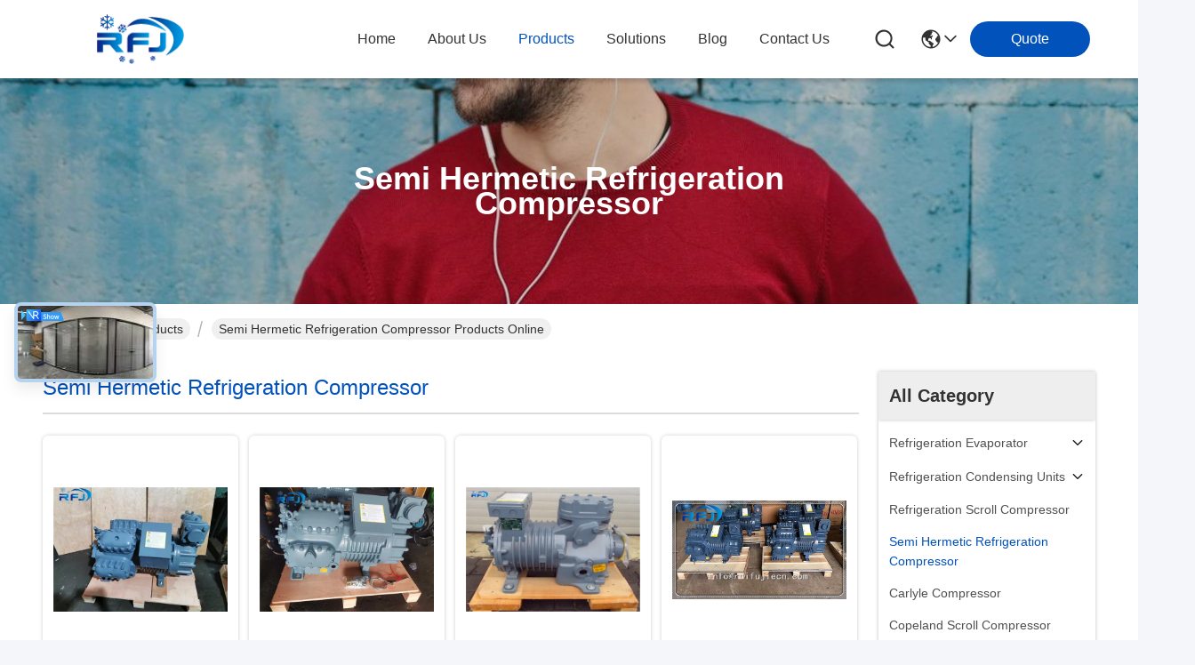

--- FILE ---
content_type: text/html
request_url: https://www.refrigerationdevice.com/supplier-87497p16-semi-hermetic-refrigeration-compressor
body_size: 38074
content:

<!DOCTYPE html>
<html lang="en">
<head>
	<meta charset="utf-8">
	<meta http-equiv="X-UA-Compatible" content="IE=edge">
	<meta name="viewport" content="width=device-width, initial-scale=1.0">
    <title>Semi Hermetic Refrigeration Compressor factory, Buy good quality Semi Hermetic Refrigeration Compressor Products from China</title>
    <meta name="keywords" content="China Semi Hermetic Refrigeration Compressor, Semi Hermetic Refrigeration Compressor factory, Buy Semi Hermetic Refrigeration Compressor, Good quality Semi Hermetic Refrigeration Compressor" />
    <meta name="description" content="Buy low priced Semi Hermetic Refrigeration Compressor from Semi Hermetic Refrigeration Compressor factory, We provide good quality Semi Hermetic Refrigeration Compressor from China." />
     <link rel='preload'
					  href=/photo/refrigerationdevice/sitetpl/style/commonV2.css?ver=1741068064 as='style'><link type='text/css' rel='stylesheet'
					  href=/photo/refrigerationdevice/sitetpl/style/commonV2.css?ver=1741068064 media='all'><meta property="og:title" content="Semi Hermetic Refrigeration Compressor factory, Buy good quality Semi Hermetic Refrigeration Compressor Products from China" />
<meta property="og:description" content="Buy low priced Semi Hermetic Refrigeration Compressor from Semi Hermetic Refrigeration Compressor factory, We provide good quality Semi Hermetic Refrigeration Compressor from China." />
<meta property="og:type" content="product" />
<meta property="og:availability" content="instock" />
<meta property="og:site_name" content="Shenzhen Ruifujie Technology Co., Ltd." />
<meta property="og:url" content="https://www.refrigerationdevice.com/supplier-87497p16-semi-hermetic-refrigeration-compressor" />
<meta property="og:image" content="https://www.refrigerationdevice.com/photo/pt30406067-d8sj1_6000_awx_copeland_semi_hermetic_refrigeration_compressor.jpg" />
<link rel="canonical" href="https://www.refrigerationdevice.com/supplier-87497p16-semi-hermetic-refrigeration-compressor" />
<link rel="stylesheet" type="text/css" href="/js/live/utils/TCPlayer/tcplayer.min.css" />
<link rel="stylesheet" type="text/css" href="/js/live/live_m_module.min.css" />
<link rel="stylesheet" type="text/css" href="/js/guidefirstcommon.css" />
<style type="text/css">
/*<![CDATA[*/
.consent__cookie {position: fixed;top: 0;left: 0;width: 100%;height: 0%;z-index: 100000;}.consent__cookie_bg {position: fixed;top: 0;left: 0;width: 100%;height: 100%;background: #000;opacity: .6;display: none }.consent__cookie_rel {position: fixed;bottom:0;left: 0;width: 100%;background: #fff;display: -webkit-box;display: -ms-flexbox;display: flex;flex-wrap: wrap;padding: 24px 80px;-webkit-box-sizing: border-box;box-sizing: border-box;-webkit-box-pack: justify;-ms-flex-pack: justify;justify-content: space-between;-webkit-transition: all ease-in-out .3s;transition: all ease-in-out .3s }.consent__close {position: absolute;top: 20px;right: 20px;cursor: pointer }.consent__close svg {fill: #777 }.consent__close:hover svg {fill: #000 }.consent__cookie_box {flex: 1;word-break: break-word;}.consent__warm {color: #777;font-size: 16px;margin-bottom: 12px;line-height: 19px }.consent__title {color: #333;font-size: 20px;font-weight: 600;margin-bottom: 12px;line-height: 23px }.consent__itxt {color: #333;font-size: 14px;margin-bottom: 12px;display: -webkit-box;display: -ms-flexbox;display: flex;-webkit-box-align: center;-ms-flex-align: center;align-items: center }.consent__itxt i {display: -webkit-inline-box;display: -ms-inline-flexbox;display: inline-flex;width: 28px;height: 28px;border-radius: 50%;background: #e0f9e9;margin-right: 8px;-webkit-box-align: center;-ms-flex-align: center;align-items: center;-webkit-box-pack: center;-ms-flex-pack: center;justify-content: center }.consent__itxt svg {fill: #3ca860 }.consent__txt {color: #a6a6a6;font-size: 14px;margin-bottom: 8px;line-height: 17px }.consent__btns {display: -webkit-box;display: -ms-flexbox;display: flex;-webkit-box-orient: vertical;-webkit-box-direction: normal;-ms-flex-direction: column;flex-direction: column;-webkit-box-pack: center;-ms-flex-pack: center;justify-content: center;flex-shrink: 0;}.consent__btn {width: 280px;height: 40px;line-height: 40px;text-align: center;background: #3ca860;color: #fff;border-radius: 4px;margin: 8px 0;-webkit-box-sizing: border-box;box-sizing: border-box;cursor: pointer;font-size:14px}.consent__btn:hover {background: #00823b }.consent__btn.empty {color: #3ca860;border: 1px solid #3ca860;background: #fff }.consent__btn.empty:hover {background: #3ca860;color: #fff }.open .consent__cookie_bg {display: block }.open .consent__cookie_rel {bottom: 0 }@media (max-width: 760px) {.consent__btns {width: 100%;align-items: center;}.consent__cookie_rel {padding: 20px 24px }}.consent__cookie.open {display: block;}.consent__cookie {display: none;}
/*]]>*/
</style>
<style type="text/css">
/*<![CDATA[*/
@media only screen and (max-width:640px){.contact_now_dialog .content-wrap .desc{background-image:url(/images/cta_images/bg_s.png) !important}}.contact_now_dialog .content-wrap .content-wrap_header .cta-close{background-image:url(/images/cta_images/sprite.png) !important}.contact_now_dialog .content-wrap .desc{background-image:url(/images/cta_images/bg_l.png) !important}.contact_now_dialog .content-wrap .cta-btn i{background-image:url(/images/cta_images/sprite.png) !important}.contact_now_dialog .content-wrap .head-tip img{content:url(/images/cta_images/cta_contact_now.png) !important}.cusim{background-image:url(/images/imicon/im.svg) !important}.cuswa{background-image:url(/images/imicon/wa.png) !important}.cusall{background-image:url(/images/imicon/allchat.svg) !important}
/*]]>*/
</style>
<script type="text/javascript" src="/js/guidefirstcommon.js"></script>
<script type="text/javascript">
/*<![CDATA[*/
window.isvideotpl = 1;window.detailurl = '/videoabout.html';
var colorUrl = '';var isShowGuide = 2;var showGuideColor = 0;var im_appid = 10003;var im_msg="Good day, what product are you looking for?";

var cta_cid = 5267;var use_defaulProductInfo = 1;var cta_pid = 0;var test_company = 0;var webim_domain = '';var company_type = 0;var cta_equipment = 'pc'; var setcookie = 'setwebimCookie(0,0,0)'; var whatsapplink = "https://wa.me/8613510281542?text=Hi%2C+Shenzhen+Ruifujie+Technology+Co.%2C+Ltd.%2C+I%27m+interested+in+your+products."; function insertMeta(){var str = '<meta name="mobile-web-app-capable" content="yes" /><meta name="viewport" content="width=device-width, initial-scale=1.0" />';document.head.insertAdjacentHTML('beforeend',str);} var element = document.querySelector('a.footer_webim_a[href="/webim/webim_tab.html"]');if (element) {element.parentNode.removeChild(element);}
window.live_cid = 376090;window.live_popup = 1;window.trade_live_url = '/live.html';
		let contactsave = '/contactsave.html';
		let ajax_domain = '/';
        let companyid = '5267';

var colorUrl = '';
var aisearch = 0;
var selfUrl = '';
window.playerReportUrl='/vod/view_count/report';
var query_string = ["Products","Show",87497];
var g_tp = '';
var customtplcolor = 99716;
var str_chat = 'chat';
				var str_call_now = 'call now';
var str_chat_now = 'chat now';
var str_contact1 = 'Get Best Price';var str_chat_lang='english';var str_contact2 = 'Get Price';var str_contact2 = 'Best Price';var str_contact = 'contact';
window.predomainsub = "";
/*]]>*/
</script>
</head>
<body>
<img src="/logo.gif" style="display:none" alt="logo"/>
<a style="display: none!important;" title="Shenzhen Ruifujie Technology Co., Ltd." class="float-inquiry" href="/contactnow.html" onclick='setinquiryCookie("{\"showproduct\":0,\"pid\":0,\"name\":\"\",\"source_url\":\"\",\"picurl\":\"\",\"propertyDetail\":[],\"username\":\"Mr. Mike\",\"viewTime\":\"Last Login : 7 hours 17 minutes ago\",\"subject\":\"Please send me your price list\",\"countrycode\":\"US\"}");'></a>
<style>
    :root {
        --pic-livesprite: url('/js/live/images/liveSprite.png');
        --pic-livesprite-url: url('/js/live/images/live_sprite.png');
    }
</style>
<!-- live start -->
    <div class="live-alert-wrap" id="liveAlertWrap">
        <div class="mask"></div>
        <div class="live-alert-container">
            <div class="alert-tools">
                <!-- 点击新标签页打开https://live.ecer.com/{corp_name}/live-stream.html，并且隐藏该页面的直播弹窗 -->
                <a href="/live.html" target="_blank" class="btn full-alert"
                   id="fullAlert"></a>
                <i class="btn close-alert" id="closeLiveAlert"></i>
            </div>
            <!-- 内容区域 -->
            <div class="live-container" id="liveContainer">
                <!-- 内容区 -->
                <section class="live-bd">
                    <!-- 播放器区 -->
                    <div class="live-video-wrap" id="liveVdWrap">
                        <div class="lv-player-wrap player-wrap">
                            <img src="" id="playerBg" class="player-bg" alt="player background" />
                            <div class="player-mask"></div>
                            <video id="livePlayer" class="tcplayer-theme-custom-ui" preload="auto" width="640" height="360" playsinline
                                   webkit-playsinline>
                            </video>
                            <i class="pause-icon" id="pauseBtn"></i>

                            <!-- 主播信息 -->
                            <div class="live-user-wrap">
                                <div class="live-userinfo" id="liveUserWrap">
                                    <img src="" alt="live avator" class="avator" id="liveAvatar" />
                                    <div class="text-con">
                                        <p class="title" id="liveTopic"> </p>
                                        <p class="name" id="liveUser"></p>
                                    </div>
                                </div>
                                <div class="live-notice" id="liveNoticeWrap">
                                    <span class="arrow"></span>
                                    <div class="close countdown"><i class="num">5s</i><i class="icon"></i></div>
                                    <div class="txt" id="liveNotice"></div>
                                </div>
                            </div>
                            <div class="live-data-wrap">
                                <div class="slider" id="dataSlider">
                                    <div class="slides" id="dataSlides">
                                        <!-- 复制最后一个 div -->
                                        <div class="slide data-items">
                                            <span class="day">Total</span>
                                            <div class="data-item views-item">
                                                <i class="icon views"></i>
                                                <span class="num" id="onlineViewers1_1">0</span>
                                            </div>
                                            <div class="data-item like-item">
                                                <div class="icon like"></div>
                                                <span class="num" id="likeNum1_1">0</span>
                                            </div>
                                        </div>
                                        <div class="slide data-items">
                                            <span class="day">Today</span>
                                            <div class="data-item views-item">
                                                <i class="icon views"></i>
                                                <span class="num" id="onlineViewers">0</span>
                                            </div>
                                            <div class="data-item like-item">
                                                <div class="icon like"></div>
                                                <span class="num" id="likeNum">0</span>
                                            </div>
                                        </div>
                                        <div class="slide data-items">
                                            <span class="day">Total</span>
                                            <div class="data-item views-item">
                                                <i class="icon views"></i>
                                                <span class="num" id="onlineViewers1">0</span>
                                            </div>
                                            <div class="data-item like-item">
                                                <div class="icon like"></div>
                                                <span class="num" id="likeNum1">0</span>
                                            </div>
                                        </div>
                                        <!-- 复制第一个 div -->
                                        <div class="slide data-items">
                                            <span class="day">Today</span>
                                            <div class="data-item views-item">
                                                <i class="icon views"></i>
                                                <span class="num" id="onlineViewers_1">0</span>
                                            </div>
                                            <div class="data-item like-item">
                                                <div class="icon like"></div>
                                                <span class="num" id="likeNum_1">0</span>
                                            </div>
                                        </div>
                                    </div>
                                </div>

                                <div class="data-items data-items1">
                                    <div class="data-item like-item">
                                        <div class="icon like" id="addLike">
                                            <i id="aniLikeNum" class="ani-num">+1</i>
                                        </div>
                                    </div>
                                    <div class="data-item share-item" id="shareBtn">
                                        <i class="icon share"></i>
                                    </div>
                                </div>
                            </div>

                            <!-- 工具 -->
                            <div class="live-tools-wrap">
                                <div class="live-contact-col">
                                    <!-- 聊天 -->
                                    <div class="live-chat-wrap">
                                        <div class="chat-list-wrap">
                                            <!-- <div class="chat-item">
                                                <div class="bubble" id="liveNotice"></div>
                                            </div> -->
                                            <div class="chat-list-scroll" id="chatListWrap">
                                                <ul class="chat-list" id="chatList">
                                                    <li class="chat-item">
                                                        <div class="bubble choose-bubble">
                                                            <div class="question">What would you like to know?</div>
                                                            <div class="choose-list" id="chooseList">
                                                                <span class="choose-item"
                                                                      data-msg="I would like to know more about your company  advantages.">Company Advantages</span>
                                                                <span class="choose-item"
                                                                      data-msg="I am interested in learning about your sample service.">Sample Service</span>
                                                                <span class="choose-item" data-msg="I’d like to view your certificates and qualifications.">Certificates</span>
                                                                <span class="choose-item" data-msg="Could you provide details about your logistics service?">Logistics Service</span>
                                                            </div>
                                                        </div>
                                                    </li>
                                                </ul>
                                            </div>
                                        </div>
                                        <div class="chat-send-wrap">
                                            <input type="text" placeholder="Type your message" id="sendInp" />
                                            <a href="javascript:void(0);" class="send-btn" id="sendBtn">Send</a>
                                        </div>
                                    </div>
                                    <!-- 联系方式 -->
                                    <div class="contact-actions-wrap">
                                        <span class="contact-btn onlineChat" id="imOnlineChat">Online Chat</span>
                                                                                    <a href="javascript:void(0)"  title="WhatsApp" onclick="jumpWhatsapp('aHR0cHM6Ly93YS5tZS84NjEzNTEwMjgxNTQyP3RleHQ9SGksIFNoZW56aGVuIFJ1aWZ1amllIFRlY2hub2xvZ3kgQ28uLCBMdGQuLCBJJ20gaW50ZXJlc3RlZCBpbiB5b3VyIHByb2R1Y3RzLg==')" class="contact-btn whatsApp">WhatsApp</a>
                                                                                <span class="contact-btn inquiry" id="showInquiry">Inquiry</span>
                                    </div>
                                </div>

                                <!-- 播放控制 -->
                                <div class="player-actions-wrap">
                                    <div class="volume-wrap" id="volumeWrap">
                                        <i class="volume" id="playerMuted"></i>
                                        <div class="volume-bar" id="volumeBar">
                                            <div class="slide-bar">
                                                <div class="volume-val">
                                                    <div class="default-track"></div>
                                                    <div class="active-track" id="volumeVal"></div>
                                                </div>
                                            </div>
                                        </div>
                                    </div>
                                    <div class="quality" id="playerQualityWrap">
                                        <span class="value" id="playerQuality">Auto</span>
                                        <div class="quality-list" id="playerQualityList">
                                            <!-- <span class="quality-item">1080</span> -->
                                        </div>
                                        <div class="quality-tip" id="qualityTips">resolution switching...</div>
                                    </div>
                                    <i class="pip" id="playerPip"></i>
                                    <i class="fullscreen" id="playerFullscreen"></i>
                                </div>
                            </div>
                        </div>

                        <!-- 直播状态弹窗 -->
                        <div class="live-modal-wrap" id="liveModal">
                            <div class="mask"></div>
                            <div class="modal-content">
                                <i class="icon not-start"></i>
                                <i class="icon end"></i>
                                <p class="title notstart-title">The live broadcast has not started yet.</p>
                                <p class="title end-title">The live broadcast has ended.</p>

                                <p class="desc">Take a look at the supplier’s videos?</p>
                                <a target="_blank" title="View More" href="//www.refrigerationdevice.com" class="btn" data-link="watchVideo">View More</a>
                            </div>
                        </div>
                        <!-- 分享 -->
                        <div class="share_float" style="display:none;">
                            <div class="share_bg" id="shareMask"></div>
                            <div class="share_cont">
                                <div class="share_top">
                                    <div class="share_tit">Share to:</div>
                                    <div class="share_close" id="shareClose"></div>
                                </div>
                                <div class="share_list" id="shareList">
                                    <a class="share_cell" data-type="whatsapp" target="_blank">
                                        <span class="icon wa"></span>
                                        <span class="text">WhatsApp</span>
                                    </a>
                                    <a class="share_cell" data-type="facebook" target="_blank">
                                        <span class="icon fb"></span>
                                        <span class="text">Facebook</span>
                                    </a>
                                    <a class="share_cell" data-type="twitter" target="_blank">
                                        <span class="icon tw"></span>
                                        <span class="text">Twitter</span>
                                    </a>
                                    <a class="share_cell" data-type="email">
                                        <span class="icon em"></span>
                                        <span class="text">Email</span>
                                    </a>
                                    <a class="share_cell" data-type="linkedin" target="_blank">
                                        <span class="icon li"></span>
                                        <span class="text">Linkedln</span>
                                    </a>
                                </div>
                                <div class="share_bot">
                                    <input id="share_url" type="text" placeholder="Enter live link" name="" value="">
                                    <button id="copyShareUrl">Copy</button>
                                </div>
                            </div>
                        </div>
                    </div>

                    <!-- 列表区 -->
                    <div class="live-attach-wrap">
                        <!-- 固定卡片 -->
                        <div class="company-card" id="companyCard">
                            <a href="//www.refrigerationdevice.com" title="Shenzhen Ruifujie Technology Co., Ltd." target="_blank">
                                <img src="/logo.gif" alt="Shenzhen Ruifujie Technology Co., Ltd." class="pic">
                                <h3 class="title">Shenzhen Ruifujie Technology Co., Ltd.</h3>

                                <div class="cates">
                                    <i class="icon"></i><span class="txt">Refrigeration Evaporator,Refrigeration Condensing Units,Refrigeration Scroll Compressor</span>
                                </div>
                            </a>
                        </div>
                        <!-- 列表 -->
                        <div class="attach-list-wrap">
                            <div class="attach-title">
                                <i class="icon"></i><span id="listTitle">Popular Products</span>
                            </div>
                            <div class="attach-list-scroll" id="attachListScroll">
                                <ul class="attach-list" id="productList">

                                </ul>
                            </div>
                        </div>
                    </div>
                </section>
            </div>
            <div class="alert-tips" id="alertTips">Submission successful!</div>
        </div>

    </div>
    <!-- 询盘弹窗 -->
    <div class="pc_inquiry1" style="display:none;">
        <div class="pc_inquiry__box1">
            <div class="pc_inquiry__right1">

                <div class="inquiry__form" id="inqform1_1">
                    <span class="pc_inquiry__cancel1" id="formClose1"> </span>
                    <div class="pc_inquiry__input1 Required_click11">
                        <p class="pc_inquiry__title1 ">Requirement Details</p>
                        <textarea name="message" id="message1_1"
                                  placeholder="Additional details about your requirement…"></textarea>
                        <p class="pc_inquiry__error1" style="display: none"><span class="iconfont"></span>Your message
                            must
                            be
                            between 20-3,000 characters!</p>
                    </div>
                    <div class="pc_inquiry__input1 Required_click1">
                        <p class="pc_inquiry__title1">Email</p>
                        <input name="email" id="email1_1" type="text" placeholder="Enter your email">
                        <p class="pc_inquiry__error1" style="display: none"><span class="iconfont"></span>Check your
                            email
                        </p>
                    </div>
                    <div class="pc_inquiry__input1 vf_phone Required_click1">
                        <p class="pc_inquiry__title1">Phone</p>
                        <input name="tel" id="phone1_1" type="text" placeholder="Enter your phone number">
                        <p class="pc_inquiry__error1" style="display: none"><span class="iconfont"></span>Check your
                            phone
                            number
                        </p>
                    </div>
                    <div class="pc_inquiry__submit1">
                        <div class="btn-component1 vf_submit " id="inquirySubmit1">
                            <span>Submit Requirement</span>
                        </div>
                    </div>
                </div>
            </div>
        </div>

    </div>
<!-- live end -->
<!-- Event snippet for refrigerationdevice-独立站-5267-转化 conversion page
In your html page, add the snippet and call gtag_report_conversion when someone clicks on the chosen link or button. -->
<script>
function gtag_report_conversion(url) {
  var callback = function () {
    if (typeof(url) != 'undefined') {
      window.location = url;
    }
  };
  gtag('event', 'conversion', {
      'send_to': 'AW-11479324407/M9p7CJKv2YoZEPet4uEq',
      'event_callback': callback
  });
  return false;
}
</script>

		<!-- Event snippet for refrigerationdevice-5267-转化 conversion page
In your html page, add the snippet and call gtag_report_conversion when someone clicks on the chosen link or button. -->
<script>
function gtag_report_conversion(url) {
  var callback = function () {
    if (typeof(url) != 'undefined') {
      window.location = url;
    }
  };
  gtag('event', 'conversion', {
      'send_to': 'AW-16673286131/OYHsCK6y7soZEPPPuI4-',
      'event_callback': callback
  });
  return false;
}
</script>
<script>
var originProductInfo = '';
var originProductInfo = {"showproduct":1,"pid":"7673781","name":"semi hermetic compressor 2KC-05.2Y","source_url":"\/quality-7673781-semi-hermetic-compressor-2kc-05-2y","picurl":"\/photo\/pd15425121-semi_hermetic_compressor_2kc_05_2y.jpg","propertyDetail":[["Packaging Details","Wood Pallet"],["Payment Terms","T\/T"],["Weight","43KG"],["Dimension","344\/232\/268mm"]],"company_name":null,"picurl_c":"\/photo\/pc15425121-semi_hermetic_compressor_2kc_05_2y.jpg","price":"785.8 usd\/pc","username":"Vicky Wu","viewTime":"Last Login : 9 hours 17 minutes ago","subject":"What is the FOB price on your semi hermetic compressor 2KC-05.2Y","countrycode":"US"};
var save_url = "/contactsave.html";
var update_url = "/updateinquiry.html";
var productInfo = {};
var defaulProductInfo = {};
var myDate = new Date();
var curDate = myDate.getFullYear()+'-'+(parseInt(myDate.getMonth())+1)+'-'+myDate.getDate();
var message = '';
var default_pop = 1;
var leaveMessageDialog = document.getElementsByClassName('leave-message-dialog')[0]; // 获取弹层
var _$$ = function (dom) {
    return document.querySelectorAll(dom);
};
resInfo = originProductInfo;
resInfo['name'] = resInfo['name'] || '';
defaulProductInfo.pid = resInfo['pid'];
defaulProductInfo.productName = resInfo['name'] ?? '';
defaulProductInfo.productInfo = resInfo['propertyDetail'];
defaulProductInfo.productImg = resInfo['picurl_c'];
defaulProductInfo.subject = resInfo['subject'] ?? '';
defaulProductInfo.productImgAlt = resInfo['name'] ?? '';
var inquirypopup_tmp = 1;
var message = 'Dear,'+'\r\n'+"I am interested in"+' '+trim(resInfo['name'])+", could you send me more details such as type, size, MOQ, material, etc."+'\r\n'+"Thanks!"+'\r\n'+"Waiting for your reply.";
var message_1 = 'Dear,'+'\r\n'+"I am interested in"+' '+trim(resInfo['name'])+", could you send me more details such as type, size, MOQ, material, etc."+'\r\n'+"Thanks!"+'\r\n'+"Waiting for your reply.";
var message_2 = 'Hello,'+'\r\n'+"I am looking for"+' '+trim(resInfo['name'])+", please send me the price, specification and picture."+'\r\n'+"Your swift response will be highly appreciated."+'\r\n'+"Feel free to contact me for more information."+'\r\n'+"Thanks a lot.";
var message_3 = 'Hello,'+'\r\n'+trim(resInfo['name'])+' '+"meets my expectations."+'\r\n'+"Please give me the best price and some other product information."+'\r\n'+"Feel free to contact me via my mail."+'\r\n'+"Thanks a lot.";

var message_4 = 'Dear,'+'\r\n'+"What is the FOB price on your"+' '+trim(resInfo['name'])+'?'+'\r\n'+"Which is the nearest port name?"+'\r\n'+"Please reply me as soon as possible, it would be better to share further information."+'\r\n'+"Regards!";
var message_5 = 'Hi there,'+'\r\n'+"I am very interested in your"+' '+trim(resInfo['name'])+'.'+'\r\n'+"Please send me your product details."+'\r\n'+"Looking forward to your quick reply."+'\r\n'+"Feel free to contact me by mail."+'\r\n'+"Regards!";

var message_6 = 'Dear,'+'\r\n'+"Please provide us with information about your"+' '+trim(resInfo['name'])+", such as type, size, material, and of course the best price."+'\r\n'+"Looking forward to your quick reply."+'\r\n'+"Thank you!";
var message_7 = 'Dear,'+'\r\n'+"Can you supply"+' '+trim(resInfo['name'])+" for us?"+'\r\n'+"First we want a price list and some product details."+'\r\n'+"I hope to get reply asap and look forward to cooperation."+'\r\n'+"Thank you very much.";
var message_8 = 'hi,'+'\r\n'+"I am looking for"+' '+trim(resInfo['name'])+", please give me some more detailed product information."+'\r\n'+"I look forward to your reply."+'\r\n'+"Thank you!";
var message_9 = 'Hello,'+'\r\n'+"Your"+' '+trim(resInfo['name'])+" meets my requirements very well."+'\r\n'+"Please send me the price, specification, and similar model will be OK."+'\r\n'+"Feel free to chat with me."+'\r\n'+"Thanks!";
var message_10 = 'Dear,'+'\r\n'+"I want to know more about the details and quotation of"+' '+trim(resInfo['name'])+'.'+'\r\n'+"Feel free to contact me."+'\r\n'+"Regards!";

var r = getRandom(1,10);

defaulProductInfo.message = eval("message_"+r);
    defaulProductInfo.message = eval("message_"+r);
        var mytAjax = {

    post: function(url, data, fn) {
        var xhr = new XMLHttpRequest();
        xhr.open("POST", url, true);
        xhr.setRequestHeader("Content-Type", "application/x-www-form-urlencoded;charset=UTF-8");
        xhr.setRequestHeader("X-Requested-With", "XMLHttpRequest");
        xhr.setRequestHeader('Content-Type','text/plain;charset=UTF-8');
        xhr.onreadystatechange = function() {
            if(xhr.readyState == 4 && (xhr.status == 200 || xhr.status == 304)) {
                fn.call(this, xhr.responseText);
            }
        };
        xhr.send(data);
    },

    postform: function(url, data, fn) {
        var xhr = new XMLHttpRequest();
        xhr.open("POST", url, true);
        xhr.setRequestHeader("X-Requested-With", "XMLHttpRequest");
        xhr.onreadystatechange = function() {
            if(xhr.readyState == 4 && (xhr.status == 200 || xhr.status == 304)) {
                fn.call(this, xhr.responseText);
            }
        };
        xhr.send(data);
    }
};
/*window.onload = function(){
    leaveMessageDialog = document.getElementsByClassName('leave-message-dialog')[0];
    if (window.localStorage.recordDialogStatus=='undefined' || (window.localStorage.recordDialogStatus!='undefined' && window.localStorage.recordDialogStatus != curDate)) {
        setTimeout(function(){
            if(parseInt(inquirypopup_tmp%10) == 1){
                creatDialog(defaulProductInfo, 1);
            }
        }, 6000);
    }
};*/
function trim(str)
{
    str = str.replace(/(^\s*)/g,"");
    return str.replace(/(\s*$)/g,"");
};
function getRandom(m,n){
    var num = Math.floor(Math.random()*(m - n) + n);
    return num;
};
function strBtn(param) {

    var starattextarea = document.getElementById("textareamessage").value.length;
    var email = document.getElementById("startEmail").value;

    var default_tip = document.querySelectorAll(".watermark_container").length;
    if (20 < starattextarea && starattextarea < 3000) {
        if(default_tip>0){
            document.getElementById("textareamessage1").parentNode.parentNode.nextElementSibling.style.display = "none";
        }else{
            document.getElementById("textareamessage1").parentNode.nextElementSibling.style.display = "none";
        }

    } else {
        if(default_tip>0){
            document.getElementById("textareamessage1").parentNode.parentNode.nextElementSibling.style.display = "block";
        }else{
            document.getElementById("textareamessage1").parentNode.nextElementSibling.style.display = "block";
        }

        return;
    }

    // var re = /^([a-zA-Z0-9_-])+@([a-zA-Z0-9_-])+\.([a-zA-Z0-9_-])+/i;/*邮箱不区分大小写*/
    var re = /^[a-zA-Z0-9][\w-]*(\.?[\w-]+)*@[a-zA-Z0-9-]+(\.[a-zA-Z0-9]+)+$/i;
    if (!re.test(email)) {
        document.getElementById("startEmail").nextElementSibling.style.display = "block";
        return;
    } else {
        document.getElementById("startEmail").nextElementSibling.style.display = "none";
    }

    var subject = document.getElementById("pop_subject").value;
    var pid = document.getElementById("pop_pid").value;
    var message = document.getElementById("textareamessage").value;
    var sender_email = document.getElementById("startEmail").value;
    var tel = '';
    if (document.getElementById("tel0") != undefined && document.getElementById("tel0") != '')
        tel = document.getElementById("tel0").value;
    var form_serialize = '&tel='+tel;

    form_serialize = form_serialize.replace(/\+/g, "%2B");
    mytAjax.post(save_url,"pid="+pid+"&subject="+subject+"&email="+sender_email+"&message="+(message)+form_serialize,function(res){
        var mes = JSON.parse(res);
        if(mes.status == 200){
            var iid = mes.iid;
            document.getElementById("pop_iid").value = iid;
            document.getElementById("pop_uuid").value = mes.uuid;

            if(typeof gtag_report_conversion === "function"){
                gtag_report_conversion();//执行统计js代码
            }
            if(typeof fbq === "function"){
                fbq('track','Purchase');//执行统计js代码
            }
        }
    });
    for (var index = 0; index < document.querySelectorAll(".dialog-content-pql").length; index++) {
        document.querySelectorAll(".dialog-content-pql")[index].style.display = "none";
    };
    $('#idphonepql').val(tel);
    document.getElementById("dialog-content-pql-id").style.display = "block";
    ;
};
function twoBtnOk(param) {

    var selectgender = document.getElementById("Mr").innerHTML;
    var iid = document.getElementById("pop_iid").value;
    var sendername = document.getElementById("idnamepql").value;
    var senderphone = document.getElementById("idphonepql").value;
    var sendercname = document.getElementById("idcompanypql").value;
    var uuid = document.getElementById("pop_uuid").value;
    var gender = 2;
    if(selectgender == 'Mr.') gender = 0;
    if(selectgender == 'Mrs.') gender = 1;
    var pid = document.getElementById("pop_pid").value;
    var form_serialize = '';

        form_serialize = form_serialize.replace(/\+/g, "%2B");

    mytAjax.post(update_url,"iid="+iid+"&gender="+gender+"&uuid="+uuid+"&name="+(sendername)+"&tel="+(senderphone)+"&company="+(sendercname)+form_serialize,function(res){});

    for (var index = 0; index < document.querySelectorAll(".dialog-content-pql").length; index++) {
        document.querySelectorAll(".dialog-content-pql")[index].style.display = "none";
    };
    document.getElementById("dialog-content-pql-ok").style.display = "block";

};
function toCheckMust(name) {
    $('#'+name+'error').hide();
}
function handClidk(param) {
    var starattextarea = document.getElementById("textareamessage1").value.length;
    var email = document.getElementById("startEmail1").value;
    var default_tip = document.querySelectorAll(".watermark_container").length;
    if (20 < starattextarea && starattextarea < 3000) {
        if(default_tip>0){
            document.getElementById("textareamessage1").parentNode.parentNode.nextElementSibling.style.display = "none";
        }else{
            document.getElementById("textareamessage1").parentNode.nextElementSibling.style.display = "none";
        }

    } else {
        if(default_tip>0){
            document.getElementById("textareamessage1").parentNode.parentNode.nextElementSibling.style.display = "block";
        }else{
            document.getElementById("textareamessage1").parentNode.nextElementSibling.style.display = "block";
        }

        return;
    }

    // var re = /^([a-zA-Z0-9_-])+@([a-zA-Z0-9_-])+\.([a-zA-Z0-9_-])+/i;
    var re = /^[a-zA-Z0-9][\w-]*(\.?[\w-]+)*@[a-zA-Z0-9-]+(\.[a-zA-Z0-9]+)+$/i;
    if (!re.test(email)) {
        document.getElementById("startEmail1").nextElementSibling.style.display = "block";
        return;
    } else {
        document.getElementById("startEmail1").nextElementSibling.style.display = "none";
    }

    var subject = document.getElementById("pop_subject").value;
    var pid = document.getElementById("pop_pid").value;
    var message = document.getElementById("textareamessage1").value;
    var sender_email = document.getElementById("startEmail1").value;
    var form_serialize = tel = '';
    if (document.getElementById("tel1") != undefined && document.getElementById("tel1") != '')
        tel = document.getElementById("tel1").value;
        mytAjax.post(save_url,"email="+sender_email+"&tel="+tel+"&pid="+pid+"&message="+message+"&subject="+subject+form_serialize,function(res){

        var mes = JSON.parse(res);
        if(mes.status == 200){
            var iid = mes.iid;
            document.getElementById("pop_iid").value = iid;
            document.getElementById("pop_uuid").value = mes.uuid;
            if(typeof gtag_report_conversion === "function"){
                gtag_report_conversion();//执行统计js代码
            }
        }

    });
    for (var index = 0; index < document.querySelectorAll(".dialog-content-pql").length; index++) {
        document.querySelectorAll(".dialog-content-pql")[index].style.display = "none";
    };
    $('#idphonepql').val(tel);
    document.getElementById("dialog-content-pql-id").style.display = "block";

};
window.addEventListener('load', function () {
    $('.checkbox-wrap label').each(function(){
        if($(this).find('input').prop('checked')){
            $(this).addClass('on')
        }else {
            $(this).removeClass('on')
        }
    })
    $(document).on('click', '.checkbox-wrap label' , function(ev){
        if (ev.target.tagName.toUpperCase() != 'INPUT') {
            $(this).toggleClass('on')
        }
    })
})

function hand_video(pdata) {
    data = JSON.parse(pdata);
    productInfo.productName = data.productName;
    productInfo.productInfo = data.productInfo;
    productInfo.productImg = data.productImg;
    productInfo.subject = data.subject;

    var message = 'Dear,'+'\r\n'+"I am interested in"+' '+trim(data.productName)+", could you send me more details such as type, size, quantity, material, etc."+'\r\n'+"Thanks!"+'\r\n'+"Waiting for your reply.";

    var message = 'Dear,'+'\r\n'+"I am interested in"+' '+trim(data.productName)+", could you send me more details such as type, size, MOQ, material, etc."+'\r\n'+"Thanks!"+'\r\n'+"Waiting for your reply.";
    var message_1 = 'Dear,'+'\r\n'+"I am interested in"+' '+trim(data.productName)+", could you send me more details such as type, size, MOQ, material, etc."+'\r\n'+"Thanks!"+'\r\n'+"Waiting for your reply.";
    var message_2 = 'Hello,'+'\r\n'+"I am looking for"+' '+trim(data.productName)+", please send me the price, specification and picture."+'\r\n'+"Your swift response will be highly appreciated."+'\r\n'+"Feel free to contact me for more information."+'\r\n'+"Thanks a lot.";
    var message_3 = 'Hello,'+'\r\n'+trim(data.productName)+' '+"meets my expectations."+'\r\n'+"Please give me the best price and some other product information."+'\r\n'+"Feel free to contact me via my mail."+'\r\n'+"Thanks a lot.";

    var message_4 = 'Dear,'+'\r\n'+"What is the FOB price on your"+' '+trim(data.productName)+'?'+'\r\n'+"Which is the nearest port name?"+'\r\n'+"Please reply me as soon as possible, it would be better to share further information."+'\r\n'+"Regards!";
    var message_5 = 'Hi there,'+'\r\n'+"I am very interested in your"+' '+trim(data.productName)+'.'+'\r\n'+"Please send me your product details."+'\r\n'+"Looking forward to your quick reply."+'\r\n'+"Feel free to contact me by mail."+'\r\n'+"Regards!";

    var message_6 = 'Dear,'+'\r\n'+"Please provide us with information about your"+' '+trim(data.productName)+", such as type, size, material, and of course the best price."+'\r\n'+"Looking forward to your quick reply."+'\r\n'+"Thank you!";
    var message_7 = 'Dear,'+'\r\n'+"Can you supply"+' '+trim(data.productName)+" for us?"+'\r\n'+"First we want a price list and some product details."+'\r\n'+"I hope to get reply asap and look forward to cooperation."+'\r\n'+"Thank you very much.";
    var message_8 = 'hi,'+'\r\n'+"I am looking for"+' '+trim(data.productName)+", please give me some more detailed product information."+'\r\n'+"I look forward to your reply."+'\r\n'+"Thank you!";
    var message_9 = 'Hello,'+'\r\n'+"Your"+' '+trim(data.productName)+" meets my requirements very well."+'\r\n'+"Please send me the price, specification, and similar model will be OK."+'\r\n'+"Feel free to chat with me."+'\r\n'+"Thanks!";
    var message_10 = 'Dear,'+'\r\n'+"I want to know more about the details and quotation of"+' '+trim(data.productName)+'.'+'\r\n'+"Feel free to contact me."+'\r\n'+"Regards!";

    var r = getRandom(1,10);

    productInfo.message = eval("message_"+r);
            if(parseInt(inquirypopup_tmp/10) == 1){
        productInfo.message = "";
    }
    productInfo.pid = data.pid;
    creatDialog(productInfo, 2);
};

function handDialog(pdata) {
    data = JSON.parse(pdata);
    productInfo.productName = data.productName;
    productInfo.productInfo = data.productInfo;
    productInfo.productImg = data.productImg;
    productInfo.subject = data.subject;

    var message = 'Dear,'+'\r\n'+"I am interested in"+' '+trim(data.productName)+", could you send me more details such as type, size, quantity, material, etc."+'\r\n'+"Thanks!"+'\r\n'+"Waiting for your reply.";

    var message = 'Dear,'+'\r\n'+"I am interested in"+' '+trim(data.productName)+", could you send me more details such as type, size, MOQ, material, etc."+'\r\n'+"Thanks!"+'\r\n'+"Waiting for your reply.";
    var message_1 = 'Dear,'+'\r\n'+"I am interested in"+' '+trim(data.productName)+", could you send me more details such as type, size, MOQ, material, etc."+'\r\n'+"Thanks!"+'\r\n'+"Waiting for your reply.";
    var message_2 = 'Hello,'+'\r\n'+"I am looking for"+' '+trim(data.productName)+", please send me the price, specification and picture."+'\r\n'+"Your swift response will be highly appreciated."+'\r\n'+"Feel free to contact me for more information."+'\r\n'+"Thanks a lot.";
    var message_3 = 'Hello,'+'\r\n'+trim(data.productName)+' '+"meets my expectations."+'\r\n'+"Please give me the best price and some other product information."+'\r\n'+"Feel free to contact me via my mail."+'\r\n'+"Thanks a lot.";

    var message_4 = 'Dear,'+'\r\n'+"What is the FOB price on your"+' '+trim(data.productName)+'?'+'\r\n'+"Which is the nearest port name?"+'\r\n'+"Please reply me as soon as possible, it would be better to share further information."+'\r\n'+"Regards!";
    var message_5 = 'Hi there,'+'\r\n'+"I am very interested in your"+' '+trim(data.productName)+'.'+'\r\n'+"Please send me your product details."+'\r\n'+"Looking forward to your quick reply."+'\r\n'+"Feel free to contact me by mail."+'\r\n'+"Regards!";

    var message_6 = 'Dear,'+'\r\n'+"Please provide us with information about your"+' '+trim(data.productName)+", such as type, size, material, and of course the best price."+'\r\n'+"Looking forward to your quick reply."+'\r\n'+"Thank you!";
    var message_7 = 'Dear,'+'\r\n'+"Can you supply"+' '+trim(data.productName)+" for us?"+'\r\n'+"First we want a price list and some product details."+'\r\n'+"I hope to get reply asap and look forward to cooperation."+'\r\n'+"Thank you very much.";
    var message_8 = 'hi,'+'\r\n'+"I am looking for"+' '+trim(data.productName)+", please give me some more detailed product information."+'\r\n'+"I look forward to your reply."+'\r\n'+"Thank you!";
    var message_9 = 'Hello,'+'\r\n'+"Your"+' '+trim(data.productName)+" meets my requirements very well."+'\r\n'+"Please send me the price, specification, and similar model will be OK."+'\r\n'+"Feel free to chat with me."+'\r\n'+"Thanks!";
    var message_10 = 'Dear,'+'\r\n'+"I want to know more about the details and quotation of"+' '+trim(data.productName)+'.'+'\r\n'+"Feel free to contact me."+'\r\n'+"Regards!";

    var r = getRandom(1,10);
    productInfo.message = eval("message_"+r);
            if(parseInt(inquirypopup_tmp/10) == 1){
        productInfo.message = "";
    }
    productInfo.pid = data.pid;
    creatDialog(productInfo, 2);
};

function closepql(param) {

    leaveMessageDialog.style.display = 'none';
};

function closepql2(param) {

    for (var index = 0; index < document.querySelectorAll(".dialog-content-pql").length; index++) {
        document.querySelectorAll(".dialog-content-pql")[index].style.display = "none";
    };
    document.getElementById("dialog-content-pql-ok").style.display = "block";
};

function decodeHtmlEntities(str) {
    var tempElement = document.createElement('div');
    tempElement.innerHTML = str;
    return tempElement.textContent || tempElement.innerText || '';
}

function initProduct(productInfo,type){

    productInfo.productName = decodeHtmlEntities(productInfo.productName);
    productInfo.message = decodeHtmlEntities(productInfo.message);

    leaveMessageDialog = document.getElementsByClassName('leave-message-dialog')[0];
    leaveMessageDialog.style.display = "block";
    if(type == 3){
        var popinquiryemail = document.getElementById("popinquiryemail").value;
        _$$("#startEmail1")[0].value = popinquiryemail;
    }else{
        _$$("#startEmail1")[0].value = "";
    }
    _$$("#startEmail")[0].value = "";
    _$$("#idnamepql")[0].value = "";
    _$$("#idphonepql")[0].value = "";
    _$$("#idcompanypql")[0].value = "";

    _$$("#pop_pid")[0].value = productInfo.pid;
    _$$("#pop_subject")[0].value = productInfo.subject;
    
    if(parseInt(inquirypopup_tmp/10) == 1){
        productInfo.message = "";
    }

    _$$("#textareamessage1")[0].value = productInfo.message;
    _$$("#textareamessage")[0].value = productInfo.message;

    _$$("#dialog-content-pql-id .titlep")[0].innerHTML = productInfo.productName;
    _$$("#dialog-content-pql-id img")[0].setAttribute("src", productInfo.productImg);
    _$$("#dialog-content-pql-id img")[0].setAttribute("alt", productInfo.productImgAlt);

    _$$("#dialog-content-pql-id-hand img")[0].setAttribute("src", productInfo.productImg);
    _$$("#dialog-content-pql-id-hand img")[0].setAttribute("alt", productInfo.productImgAlt);
    _$$("#dialog-content-pql-id-hand .titlep")[0].innerHTML = productInfo.productName;

    if (productInfo.productInfo.length > 0) {
        var ul2, ul;
        ul = document.createElement("ul");
        for (var index = 0; index < productInfo.productInfo.length; index++) {
            var el = productInfo.productInfo[index];
            var li = document.createElement("li");
            var span1 = document.createElement("span");
            span1.innerHTML = el[0] + ":";
            var span2 = document.createElement("span");
            span2.innerHTML = el[1];
            li.appendChild(span1);
            li.appendChild(span2);
            ul.appendChild(li);

        }
        ul2 = ul.cloneNode(true);
        if (type === 1) {
            _$$("#dialog-content-pql-id .left")[0].replaceChild(ul, _$$("#dialog-content-pql-id .left ul")[0]);
        } else {
            _$$("#dialog-content-pql-id-hand .left")[0].replaceChild(ul2, _$$("#dialog-content-pql-id-hand .left ul")[0]);
            _$$("#dialog-content-pql-id .left")[0].replaceChild(ul, _$$("#dialog-content-pql-id .left ul")[0]);
        }
    };
    for (var index = 0; index < _$$("#dialog-content-pql-id .right ul li").length; index++) {
        _$$("#dialog-content-pql-id .right ul li")[index].addEventListener("click", function (params) {
            _$$("#dialog-content-pql-id .right #Mr")[0].innerHTML = this.innerHTML
        }, false)

    };

};
function closeInquiryCreateDialog() {
    document.getElementById("xuanpan_dialog_box_pql").style.display = "none";
};
function showInquiryCreateDialog() {
    document.getElementById("xuanpan_dialog_box_pql").style.display = "block";
};
function submitPopInquiry(){
    var message = document.getElementById("inquiry_message").value;
    var email = document.getElementById("inquiry_email").value;
    var subject = defaulProductInfo.subject;
    var pid = defaulProductInfo.pid;
    if (email === undefined) {
        showInquiryCreateDialog();
        document.getElementById("inquiry_email").style.border = "1px solid red";
        return false;
    };
    if (message === undefined) {
        showInquiryCreateDialog();
        document.getElementById("inquiry_message").style.border = "1px solid red";
        return false;
    };
    if (email.search(/^\w+((-\w+)|(\.\w+))*\@[A-Za-z0-9]+((\.|-)[A-Za-z0-9]+)*\.[A-Za-z0-9]+$/) == -1) {
        document.getElementById("inquiry_email").style.border= "1px solid red";
        showInquiryCreateDialog();
        return false;
    } else {
        document.getElementById("inquiry_email").style.border= "";
    };
    if (message.length < 20 || message.length >3000) {
        showInquiryCreateDialog();
        document.getElementById("inquiry_message").style.border = "1px solid red";
        return false;
    } else {
        document.getElementById("inquiry_message").style.border = "";
    };
    var tel = '';
    if (document.getElementById("tel") != undefined && document.getElementById("tel") != '')
        tel = document.getElementById("tel").value;

    mytAjax.post(save_url,"pid="+pid+"&subject="+subject+"&email="+email+"&message="+(message)+'&tel='+tel,function(res){
        var mes = JSON.parse(res);
        if(mes.status == 200){
            var iid = mes.iid;
            document.getElementById("pop_iid").value = iid;
            document.getElementById("pop_uuid").value = mes.uuid;

        }
    });
    initProduct(defaulProductInfo);
    for (var index = 0; index < document.querySelectorAll(".dialog-content-pql").length; index++) {
        document.querySelectorAll(".dialog-content-pql")[index].style.display = "none";
    };
    $('#idphonepql').val(tel);
    document.getElementById("dialog-content-pql-id").style.display = "block";

};

//带附件上传
function submitPopInquiryfile(email_id,message_id,check_sort,name_id,phone_id,company_id,attachments){

    if(typeof(check_sort) == 'undefined'){
        check_sort = 0;
    }
    var message = document.getElementById(message_id).value;
    var email = document.getElementById(email_id).value;
    var attachments = document.getElementById(attachments).value;
    if(typeof(name_id) !== 'undefined' && name_id != ""){
        var name  = document.getElementById(name_id).value;
    }
    if(typeof(phone_id) !== 'undefined' && phone_id != ""){
        var phone = document.getElementById(phone_id).value;
    }
    if(typeof(company_id) !== 'undefined' && company_id != ""){
        var company = document.getElementById(company_id).value;
    }
    var subject = defaulProductInfo.subject;
    var pid = defaulProductInfo.pid;

    if(check_sort == 0){
        if (email === undefined) {
            showInquiryCreateDialog();
            document.getElementById(email_id).style.border = "1px solid red";
            return false;
        };
        if (message === undefined) {
            showInquiryCreateDialog();
            document.getElementById(message_id).style.border = "1px solid red";
            return false;
        };

        if (email.search(/^\w+((-\w+)|(\.\w+))*\@[A-Za-z0-9]+((\.|-)[A-Za-z0-9]+)*\.[A-Za-z0-9]+$/) == -1) {
            document.getElementById(email_id).style.border= "1px solid red";
            showInquiryCreateDialog();
            return false;
        } else {
            document.getElementById(email_id).style.border= "";
        };
        if (message.length < 20 || message.length >3000) {
            showInquiryCreateDialog();
            document.getElementById(message_id).style.border = "1px solid red";
            return false;
        } else {
            document.getElementById(message_id).style.border = "";
        };
    }else{

        if (message === undefined) {
            showInquiryCreateDialog();
            document.getElementById(message_id).style.border = "1px solid red";
            return false;
        };

        if (email === undefined) {
            showInquiryCreateDialog();
            document.getElementById(email_id).style.border = "1px solid red";
            return false;
        };

        if (message.length < 20 || message.length >3000) {
            showInquiryCreateDialog();
            document.getElementById(message_id).style.border = "1px solid red";
            return false;
        } else {
            document.getElementById(message_id).style.border = "";
        };

        if (email.search(/^\w+((-\w+)|(\.\w+))*\@[A-Za-z0-9]+((\.|-)[A-Za-z0-9]+)*\.[A-Za-z0-9]+$/) == -1) {
            document.getElementById(email_id).style.border= "1px solid red";
            showInquiryCreateDialog();
            return false;
        } else {
            document.getElementById(email_id).style.border= "";
        };

    };

    mytAjax.post(save_url,"pid="+pid+"&subject="+subject+"&email="+email+"&message="+message+"&company="+company+"&attachments="+attachments,function(res){
        var mes = JSON.parse(res);
        if(mes.status == 200){
            var iid = mes.iid;
            document.getElementById("pop_iid").value = iid;
            document.getElementById("pop_uuid").value = mes.uuid;

            if(typeof gtag_report_conversion === "function"){
                gtag_report_conversion();//执行统计js代码
            }
            if(typeof fbq === "function"){
                fbq('track','Purchase');//执行统计js代码
            }
        }
    });
    initProduct(defaulProductInfo);

    if(name !== undefined && name != ""){
        _$$("#idnamepql")[0].value = name;
    }

    if(phone !== undefined && phone != ""){
        _$$("#idphonepql")[0].value = phone;
    }

    if(company !== undefined && company != ""){
        _$$("#idcompanypql")[0].value = company;
    }

    for (var index = 0; index < document.querySelectorAll(".dialog-content-pql").length; index++) {
        document.querySelectorAll(".dialog-content-pql")[index].style.display = "none";
    };
    document.getElementById("dialog-content-pql-id").style.display = "block";

};
function submitPopInquiryByParam(email_id,message_id,check_sort,name_id,phone_id,company_id){

    if(typeof(check_sort) == 'undefined'){
        check_sort = 0;
    }

    var senderphone = '';
    var message = document.getElementById(message_id).value;
    var email = document.getElementById(email_id).value;
    if(typeof(name_id) !== 'undefined' && name_id != ""){
        var name  = document.getElementById(name_id).value;
    }
    if(typeof(phone_id) !== 'undefined' && phone_id != ""){
        var phone = document.getElementById(phone_id).value;
        senderphone = phone;
    }
    if(typeof(company_id) !== 'undefined' && company_id != ""){
        var company = document.getElementById(company_id).value;
    }
    var subject = defaulProductInfo.subject;
    var pid = defaulProductInfo.pid;

    if(check_sort == 0){
        if (email === undefined) {
            showInquiryCreateDialog();
            document.getElementById(email_id).style.border = "1px solid red";
            return false;
        };
        if (message === undefined) {
            showInquiryCreateDialog();
            document.getElementById(message_id).style.border = "1px solid red";
            return false;
        };

        if (email.search(/^\w+((-\w+)|(\.\w+))*\@[A-Za-z0-9]+((\.|-)[A-Za-z0-9]+)*\.[A-Za-z0-9]+$/) == -1) {
            document.getElementById(email_id).style.border= "1px solid red";
            showInquiryCreateDialog();
            return false;
        } else {
            document.getElementById(email_id).style.border= "";
        };
        if (message.length < 20 || message.length >3000) {
            showInquiryCreateDialog();
            document.getElementById(message_id).style.border = "1px solid red";
            return false;
        } else {
            document.getElementById(message_id).style.border = "";
        };
    }else{

        if (message === undefined) {
            showInquiryCreateDialog();
            document.getElementById(message_id).style.border = "1px solid red";
            return false;
        };

        if (email === undefined) {
            showInquiryCreateDialog();
            document.getElementById(email_id).style.border = "1px solid red";
            return false;
        };

        if (message.length < 20 || message.length >3000) {
            showInquiryCreateDialog();
            document.getElementById(message_id).style.border = "1px solid red";
            return false;
        } else {
            document.getElementById(message_id).style.border = "";
        };

        if (email.search(/^\w+((-\w+)|(\.\w+))*\@[A-Za-z0-9]+((\.|-)[A-Za-z0-9]+)*\.[A-Za-z0-9]+$/) == -1) {
            document.getElementById(email_id).style.border= "1px solid red";
            showInquiryCreateDialog();
            return false;
        } else {
            document.getElementById(email_id).style.border= "";
        };

    };

    var productsku = "";
    if($("#product_sku").length > 0){
        productsku = $("#product_sku").html();
    }

    mytAjax.post(save_url,"tel="+senderphone+"&pid="+pid+"&subject="+subject+"&email="+email+"&message="+message+"&messagesku="+encodeURI(productsku),function(res){
        var mes = JSON.parse(res);
        if(mes.status == 200){
            var iid = mes.iid;
            document.getElementById("pop_iid").value = iid;
            document.getElementById("pop_uuid").value = mes.uuid;

            if(typeof gtag_report_conversion === "function"){
                gtag_report_conversion();//执行统计js代码
            }
            if(typeof fbq === "function"){
                fbq('track','Purchase');//执行统计js代码
            }
        }
    });
    initProduct(defaulProductInfo);

    if(name !== undefined && name != ""){
        _$$("#idnamepql")[0].value = name;
    }

    if(phone !== undefined && phone != ""){
        _$$("#idphonepql")[0].value = phone;
    }

    if(company !== undefined && company != ""){
        _$$("#idcompanypql")[0].value = company;
    }

    for (var index = 0; index < document.querySelectorAll(".dialog-content-pql").length; index++) {
        document.querySelectorAll(".dialog-content-pql")[index].style.display = "none";

    };
    document.getElementById("dialog-content-pql-id").style.display = "block";

};

function creat_videoDialog(productInfo, type) {

    if(type == 1){
        if(default_pop != 1){
            return false;
        }
        window.localStorage.recordDialogStatus = curDate;
    }else{
        default_pop = 0;
    }
    initProduct(productInfo, type);
    if (type === 1) {
        // 自动弹出
        for (var index = 0; index < document.querySelectorAll(".dialog-content-pql").length; index++) {

            document.querySelectorAll(".dialog-content-pql")[index].style.display = "none";
        };
        document.getElementById("dialog-content-pql").style.display = "block";
    } else {
        // 手动弹出
        for (var index = 0; index < document.querySelectorAll(".dialog-content-pql").length; index++) {
            document.querySelectorAll(".dialog-content-pql")[index].style.display = "none";
        };
        document.getElementById("dialog-content-pql-id-hand").style.display = "block";
    }
}

function creatDialog(productInfo, type) {

    if(type == 1){
        if(default_pop != 1){
            return false;
        }
        window.localStorage.recordDialogStatus = curDate;
    }else{
        default_pop = 0;
    }
    initProduct(productInfo, type);
    if (type === 1) {
        // 自动弹出
        for (var index = 0; index < document.querySelectorAll(".dialog-content-pql").length; index++) {

            document.querySelectorAll(".dialog-content-pql")[index].style.display = "none";
        };
        document.getElementById("dialog-content-pql").style.display = "block";
    } else {
        // 手动弹出
        for (var index = 0; index < document.querySelectorAll(".dialog-content-pql").length; index++) {
            document.querySelectorAll(".dialog-content-pql")[index].style.display = "none";
        };
        document.getElementById("dialog-content-pql-id-hand").style.display = "block";
    }
}

//带邮箱信息打开询盘框 emailtype=1表示带入邮箱
function openDialog(emailtype){
    var type = 2;//不带入邮箱，手动弹出
    if(emailtype == 1){
        var popinquiryemail = document.getElementById("popinquiryemail").value;
        // var re = /^([a-zA-Z0-9_-])+@([a-zA-Z0-9_-])+\.([a-zA-Z0-9_-])+/i;
        var re = /^[a-zA-Z0-9][\w-]*(\.?[\w-]+)*@[a-zA-Z0-9-]+(\.[a-zA-Z0-9]+)+$/i;
        if (!re.test(popinquiryemail)) {
            //前端提示样式;
            showInquiryCreateDialog();
            document.getElementById("popinquiryemail").style.border = "1px solid red";
            return false;
        } else {
            //前端提示样式;
        }
        var type = 3;
    }
    creatDialog(defaulProductInfo,type);
}

//上传附件
function inquiryUploadFile(){
    var fileObj = document.querySelector("#fileId").files[0];
    //构建表单数据
    var formData = new FormData();
    var filesize = fileObj.size;
    if(filesize > 10485760 || filesize == 0) {
        document.getElementById("filetips").style.display = "block";
        return false;
    }else {
        document.getElementById("filetips").style.display = "none";
    }
    formData.append('popinquiryfile', fileObj);
    document.getElementById("quotefileform").reset();
    var save_url = "/inquiryuploadfile.html";
    mytAjax.postform(save_url,formData,function(res){
        var mes = JSON.parse(res);
        if(mes.status == 200){
            document.getElementById("uploader-file-info").innerHTML = document.getElementById("uploader-file-info").innerHTML + "<span class=op>"+mes.attfile.name+"<a class=delatt id=att"+mes.attfile.id+" onclick=delatt("+mes.attfile.id+");>Delete</a></span>";
            var nowattachs = document.getElementById("attachments").value;
            if( nowattachs !== ""){
                var attachs = JSON.parse(nowattachs);
                attachs[mes.attfile.id] = mes.attfile;
            }else{
                var attachs = {};
                attachs[mes.attfile.id] = mes.attfile;
            }
            document.getElementById("attachments").value = JSON.stringify(attachs);
        }
    });
}
//附件删除
function delatt(attid)
{
    var nowattachs = document.getElementById("attachments").value;
    if( nowattachs !== ""){
        var attachs = JSON.parse(nowattachs);
        if(attachs[attid] == ""){
            return false;
        }
        var formData = new FormData();
        var delfile = attachs[attid]['filename'];
        var save_url = "/inquirydelfile.html";
        if(delfile != "") {
            formData.append('delfile', delfile);
            mytAjax.postform(save_url, formData, function (res) {
                if(res !== "") {
                    var mes = JSON.parse(res);
                    if (mes.status == 200) {
                        delete attachs[attid];
                        document.getElementById("attachments").value = JSON.stringify(attachs);
                        var s = document.getElementById("att"+attid);
                        s.parentNode.remove();
                    }
                }
            });
        }
    }else{
        return false;
    }
}

</script>
<div class="leave-message-dialog" style="display: none">
<style>
    .leave-message-dialog .close:before, .leave-message-dialog .close:after{
        content:initial;
    }
</style>
<div class="dialog-content-pql" id="dialog-content-pql" style="display: none">
    <span class="close" onclick="closepql()"><img src="/images/close.png" alt="close"></span>
    <div class="title">
        <p class="firstp-pql">Leave a Message</p>
        <p class="lastp-pql">We will call you back soon!</p>
    </div>
    <div class="form">
        <div class="textarea">
            <textarea style='font-family: robot;'  name="" id="textareamessage" cols="30" rows="10" style="margin-bottom:14px;width:100%"
                placeholder="Please enter your inquiry details."></textarea>
        </div>
        <p class="error-pql"> <span class="icon-pql"><img src="/images/error.png" alt="Shenzhen Ruifujie Technology Co., Ltd."></span> Your message must be between 20-3,000 characters!</p>
        <input id="startEmail" type="text" placeholder="Enter your E-mail" onkeydown="if(event.keyCode === 13){ strBtn();}">
        <p class="error-pql"><span class="icon-pql"><img src="/images/error.png" alt="Shenzhen Ruifujie Technology Co., Ltd."></span> Please check your E-mail! </p>
                <div class="operations">
            <div class='btn' id="submitStart" type="submit" onclick="strBtn()">SUBMIT</div>
        </div>
            </div>
</div>
<div class="dialog-content-pql dialog-content-pql-id" id="dialog-content-pql-id" style="display:none">
        <span class="close" onclick="closepql2()"><svg t="1648434466530" class="icon" viewBox="0 0 1024 1024" version="1.1" xmlns="http://www.w3.org/2000/svg" p-id="2198" width="16" height="16"><path d="M576 512l277.333333 277.333333-64 64-277.333333-277.333333L234.666667 853.333333 170.666667 789.333333l277.333333-277.333333L170.666667 234.666667 234.666667 170.666667l277.333333 277.333333L789.333333 170.666667 853.333333 234.666667 576 512z" fill="#444444" p-id="2199"></path></svg></span>
    <div class="left">
        <div class="img"><img></div>
        <p class="titlep"></p>
        <ul> </ul>
    </div>
    <div class="right">
                <p class="title">More information facilitates better communication.</p>
                <div style="position: relative;">
            <div class="mr"> <span id="Mr">Mr.</span>
                <ul>
                    <li>Mr.</li>
                    <li>Mrs.</li>
                </ul>
            </div>
            <input style="text-indent: 80px;" type="text" id="idnamepql" placeholder="Input your name">
        </div>
        <input type="text"  id="idphonepql"  placeholder="Phone Number">
        <input type="text" id="idcompanypql"  placeholder="Company" onkeydown="if(event.keyCode === 13){ twoBtnOk();}">
                <div class="btn form_new" id="twoBtnOk" onclick="twoBtnOk()">OK</div>
    </div>
</div>

<div class="dialog-content-pql dialog-content-pql-ok" id="dialog-content-pql-ok" style="display:none">
        <span class="close" onclick="closepql()"><svg t="1648434466530" class="icon" viewBox="0 0 1024 1024" version="1.1" xmlns="http://www.w3.org/2000/svg" p-id="2198" width="16" height="16"><path d="M576 512l277.333333 277.333333-64 64-277.333333-277.333333L234.666667 853.333333 170.666667 789.333333l277.333333-277.333333L170.666667 234.666667 234.666667 170.666667l277.333333 277.333333L789.333333 170.666667 853.333333 234.666667 576 512z" fill="#444444" p-id="2199"></path></svg></span>
    <div class="duihaook"></div>
        <p class="title">Submitted successfully!</p>
        <p class="p1" style="text-align: center; font-size: 18px; margin-top: 14px;">We will call you back soon!</p>
    <div class="btn" onclick="closepql()" id="endOk" style="margin: 0 auto;margin-top: 50px;">OK</div>
</div>
<div class="dialog-content-pql dialog-content-pql-id dialog-content-pql-id-hand" id="dialog-content-pql-id-hand"
    style="display:none">
     <input type="hidden" name="pop_pid" id="pop_pid" value="0">
     <input type="hidden" name="pop_subject" id="pop_subject" value="">
     <input type="hidden" name="pop_iid" id="pop_iid" value="0">
     <input type="hidden" name="pop_uuid" id="pop_uuid" value="0">
        <span class="close" onclick="closepql()"><svg t="1648434466530" class="icon" viewBox="0 0 1024 1024" version="1.1" xmlns="http://www.w3.org/2000/svg" p-id="2198" width="16" height="16"><path d="M576 512l277.333333 277.333333-64 64-277.333333-277.333333L234.666667 853.333333 170.666667 789.333333l277.333333-277.333333L170.666667 234.666667 234.666667 170.666667l277.333333 277.333333L789.333333 170.666667 853.333333 234.666667 576 512z" fill="#444444" p-id="2199"></path></svg></span>
    <div class="left">
        <div class="img"><img></div>
        <p class="titlep"></p>
        <ul> </ul>
    </div>
    <div class="right" style="float:right">
                <div class="title">
            <p class="firstp-pql">Leave a Message</p>
            <p class="lastp-pql">We will call you back soon!</p>
        </div>
                <div class="form">
            <div class="textarea">
                <textarea style='font-family: robot;' name="message" id="textareamessage1" cols="30" rows="10"
                    placeholder="Please enter your inquiry details."></textarea>
            </div>
            <p class="error-pql"> <span class="icon-pql"><img src="/images/error.png" alt="Shenzhen Ruifujie Technology Co., Ltd."></span> Your message must be between 20-3,000 characters!</p>

                            <input style="display:none" id="tel1" name="tel" type="text" oninput="value=value.replace(/[^0-9_+-]/g,'');" placeholder="Phone Number">
                        <input id='startEmail1' name='email' data-type='1' type='text'
                   placeholder="Enter your E-mail"
                   onkeydown='if(event.keyCode === 13){ handClidk();}'>
            
            <p class='error-pql'><span class='icon-pql'>
                    <img src="/images/error.png" alt="Shenzhen Ruifujie Technology Co., Ltd."></span> Please check your E-mail!            </p>

            <div class="operations">
                <div class='btn' id="submitStart1" type="submit" onclick="handClidk()">SUBMIT</div>
            </div>
        </div>
    </div>
</div>
</div>
<div id="xuanpan_dialog_box_pql" class="xuanpan_dialog_box_pql"
    style="display:none;background:rgba(0,0,0,.6);width:100%;height:100%;position: fixed;top:0;left:0;z-index: 999999;">
    <div class="box_pql"
      style="width:526px;height:206px;background:rgba(255,255,255,1);opacity:1;border-radius:4px;position: absolute;left: 50%;top: 50%;transform: translate(-50%,-50%);">
      <div onclick="closeInquiryCreateDialog()" class="close close_create_dialog"
        style="cursor: pointer;height:42px;width:40px;float:right;padding-top: 16px;"><span
          style="display: inline-block;width: 25px;height: 2px;background: rgb(114, 114, 114);transform: rotate(45deg); "><span
            style="display: block;width: 25px;height: 2px;background: rgb(114, 114, 114);transform: rotate(-90deg); "></span></span>
      </div>
      <div
        style="height: 72px; overflow: hidden; text-overflow: ellipsis; display:-webkit-box;-ebkit-line-clamp: 3;-ebkit-box-orient: vertical; margin-top: 58px; padding: 0 84px; font-size: 18px; color: rgba(51, 51, 51, 1); text-align: center; ">
        Please leave your correct email and detailed requirements (20-3,000 characters).</div>
      <div onclick="closeInquiryCreateDialog()" class="close_create_dialog"
        style="width: 139px; height: 36px; background: rgba(253, 119, 34, 1); border-radius: 4px; margin: 16px auto; color: rgba(255, 255, 255, 1); font-size: 18px; line-height: 36px; text-align: center;">
        OK</div>
    </div>
</div>
<style type="text/css">.vr-asidebox {position: fixed; bottom: 290px; left: 16px; width: 160px; height: 90px; background: #eee; overflow: hidden; border: 4px solid rgba(4, 120, 237, 0.24); box-shadow: 0px 8px 16px rgba(0, 0, 0, 0.08); border-radius: 8px; display: none; z-index: 1000; } .vr-small {position: fixed; bottom: 290px; left: 16px; width: 72px; height: 90px; background: url(/images/ctm_icon_vr.png) no-repeat center; background-size: 69.5px; overflow: hidden; display: none; cursor: pointer; z-index: 1000; display: block; text-decoration: none; } .vr-group {position: relative; } .vr-animate {width: 160px; height: 90px; background: #eee; position: relative; } .js-marquee {/*margin-right: 0!important;*/ } .vr-link {position: absolute; top: 0; left: 0; width: 100%; height: 100%; display: none; } .vr-mask {position: absolute; top: 0px; left: 0px; width: 100%; height: 100%; display: block; background: #000; opacity: 0.4; } .vr-jump {position: absolute; top: 0px; left: 0px; width: 100%; height: 100%; display: block; background: url(/images/ctm_icon_see.png) no-repeat center center; background-size: 34px; font-size: 0; } .vr-close {position: absolute; top: 50%; right: 0px; width: 16px; height: 20px; display: block; transform: translate(0, -50%); background: rgba(255, 255, 255, 0.6); border-radius: 4px 0px 0px 4px; cursor: pointer; } .vr-close i {position: absolute; top: 0px; left: 0px; width: 100%; height: 100%; display: block; background: url(/images/ctm_icon_left.png) no-repeat center center; background-size: 16px; } .vr-group:hover .vr-link {display: block; } .vr-logo {position: absolute; top: 4px; left: 4px; width: 50px; height: 14px; background: url(/images/ctm_icon_vrshow.png) no-repeat; background-size: 48px; }
</style>
<a class="vr-small" title="Shenzhen Ruifujie Technology Co., Ltd. Virtual Reality View" href="/vr.html" target="_blank"></a>
<div class="vr-asidebox">
    <div class="vr-group">
        <div class="vr-animate marquee">
            <div class="vr-imgslidr" style="background: url(/photo/refrigerationdevice/vr/cover_thumb.jpg) no-repeat center left;height: 90px;width: 400px;"></div>
        </div>
        <div class="vr-link">
            <span class="vr-mask"></span>
            <a title="Shenzhen Ruifujie Technology Co., Ltd. Virtual Reality View" class="vr-jump" href="/vr.html" target="_blank">vr</a>
            <span class="vr-close" onclick="hideVr()" title="Fold"><i></i></span>
        </div>
        <div class="vr-logo"></div>
    </div>
</div>

<script type="text/javascript">
    function showVr() {
        document.querySelector('.vr-asidebox').style.display = 'block';
        document.querySelector('.vr-small').style.display = 'none';
        setCookie(0)
    }

    function hideVr() {
        document.querySelector('.vr-asidebox').style.display = 'none';
        document.querySelector('.vr-small').style.display = 'block';
        setCookie(1)
    }
    // 读缓存
    function getCookie(name) {
        var arr, reg = new RegExp("(^| )" + name + "=([^;]*)(;|$)");
        if (arr = document.cookie.match(reg))
            return unescape(arr[2]);
        else
            return null;
    }
    // 存缓存
    function setCookie(value) {
        var Days = 1;
        var exp = new Date();
        exp.setTime(exp.getTime() + Days * 24 * 60 * 60 * 1000);
        document.cookie = "vr=" + escape(value) + ";expires=" + exp.toGMTString();
    }
    window.addEventListener('load', function () {
        (function($){$.fn.marquee=function(options){return this.each(function(){var o=$.extend({},$.fn.marquee.defaults,options),$this=$(this),$marqueeWrapper,containerWidth,animationCss,verticalDir,elWidth,loopCount=3,playState="animation-play-state",css3AnimationIsSupported=!1,_prefixedEvent=function(element,type,callback){var pfx=["webkit","moz","MS","o",""];for(var p=0;p<pfx.length;p++){if(!pfx[p]){type=type.toLowerCase()}element.addEventListener(pfx[p]+type,callback,!1)}},_objToString=function(obj){var tabjson=[];for(var p in obj){if(obj.hasOwnProperty(p)){tabjson.push(p+":"+obj[p])}}tabjson.push();return"{"+tabjson.join(",")+"}"},_startAnimationWithDelay=function(){$this.timer=setTimeout(animate,o.delayBeforeStart)},methods={pause:function(){if(css3AnimationIsSupported&&o.allowCss3Support){$marqueeWrapper.css(playState,"paused")}else{if($.fn.pause){$marqueeWrapper.pause()}}$this.data("runningStatus","paused");$this.trigger("paused")},resume:function(){if(css3AnimationIsSupported&&o.allowCss3Support){$marqueeWrapper.css(playState,"running")}else{if($.fn.resume){$marqueeWrapper.resume()}}$this.data("runningStatus","resumed");$this.trigger("resumed")},toggle:function(){methods[$this.data("runningStatus")=="resumed"?"pause":"resume"]()},destroy:function(){clearTimeout($this.timer);$this.find("*").addBack().off();$this.html($this.find(".js-marquee:first").html())}};if(typeof options==="string"){if($.isFunction(methods[options])){if(!$marqueeWrapper){$marqueeWrapper=$this.find(".js-marquee-wrapper")}if($this.data("css3AnimationIsSupported")===!0){css3AnimationIsSupported=!0}methods[options]()}return}var dataAttributes={},attr;$.each(o,function(key,value){attr=$this.attr("data-"+key);if(typeof attr!=="undefined"){switch(attr){case"true":attr=!0;break;case"false":attr=!1;break}o[key]=attr}});if(o.speed){o.duration=parseInt($this.width(),10)/o.speed*1000}verticalDir=o.direction=="up"||o.direction=="down";o.gap=o.duplicated?parseInt(o.gap):0;$this.wrapInner('<div class="js-marquee"></div>');var $el=$this.find(".js-marquee").css({"margin-right":o.gap,"float":"left"});if(o.duplicated){$el.clone(!0).appendTo($this)}$this.wrapInner('<div style="width:100000px" class="js-marquee-wrapper"></div>');$marqueeWrapper=$this.find(".js-marquee-wrapper");if(verticalDir){var containerHeight=$this.height();$marqueeWrapper.removeAttr("style");$this.height(containerHeight);$this.find(".js-marquee").css({"float":"none","margin-bottom":o.gap,"margin-right":0});if(o.duplicated){$this.find(".js-marquee:last").css({"margin-bottom":0})}var elHeight=$this.find(".js-marquee:first").height()+o.gap;if(o.startVisible&&!o.duplicated){o._completeDuration=((parseInt(elHeight,10)+parseInt(containerHeight,10))/parseInt(containerHeight,10))*o.duration;o.duration=(parseInt(elHeight,10)/parseInt(containerHeight,10))*o.duration}else{o.duration=((parseInt(elHeight,10)+parseInt(containerHeight,10))/parseInt(containerHeight,10))*o.duration}}else{elWidth=$this.find(".js-marquee:first").width()+o.gap;containerWidth=$this.width();if(o.startVisible&&!o.duplicated){o._completeDuration=((parseInt(elWidth,10)+parseInt(containerWidth,10))/parseInt(containerWidth,10))*o.duration;o.duration=(parseInt(elWidth,10)/parseInt(containerWidth,10))*o.duration}else{o.duration=((parseInt(elWidth,10)+parseInt(containerWidth,10))/parseInt(containerWidth,10))*o.duration}}if(o.duplicated){o.duration=o.duration/2}if(o.allowCss3Support){var elm=document.body||document.createElement("div"),animationName="marqueeAnimation-"+Math.floor(Math.random()*10000000),domPrefixes="Webkit Moz O ms Khtml".split(" "),animationString="animation",animationCss3Str="",keyframeString="";if(elm.style.animation!==undefined){keyframeString="@keyframes "+animationName+" ";css3AnimationIsSupported=!0}if(css3AnimationIsSupported===!1){for(var i=0;i<domPrefixes.length;i++){if(elm.style[domPrefixes[i]+"AnimationName"]!==undefined){var prefix="-"+domPrefixes[i].toLowerCase()+"-";animationString=prefix+animationString;playState=prefix+playState;keyframeString="@"+prefix+"keyframes "+animationName+" ";css3AnimationIsSupported=!0;break}}}if(css3AnimationIsSupported){animationCss3Str=animationName+" "+o.duration/1000+"s "+o.delayBeforeStart/1000+"s infinite "+o.css3easing;$this.data("css3AnimationIsSupported",!0)}}var _rePositionVertically=function(){$marqueeWrapper.css("transform","translateY("+(o.direction=="up"?containerHeight+"px":"-"+elHeight+"px")+")")},_rePositionHorizontally=function(){$marqueeWrapper.css("transform","translateX("+(o.direction=="left"?containerWidth+"px":"-"+elWidth+"px")+")")};if(o.duplicated){if(verticalDir){if(o.startVisible){$marqueeWrapper.css("transform","translateY(0)")}else{$marqueeWrapper.css("transform","translateY("+(o.direction=="up"?containerHeight+"px":"-"+((elHeight*2)-o.gap)+"px")+")")}}else{if(o.startVisible){$marqueeWrapper.css("transform","translateX(0)")}else{$marqueeWrapper.css("transform","translateX("+(o.direction=="left"?containerWidth+"px":"-"+((elWidth*2)-o.gap)+"px")+")")
        }}if(!o.startVisible){loopCount=1}}else{if(o.startVisible){loopCount=2}else{if(verticalDir){_rePositionVertically()}else{_rePositionHorizontally()}}}var animate=function(){if(o.duplicated){if(loopCount===1){o._originalDuration=o.duration;if(verticalDir){o.duration=o.direction=="up"?o.duration+(containerHeight/((elHeight)/o.duration)):o.duration*2}else{o.duration=o.direction=="left"?o.duration+(containerWidth/((elWidth)/o.duration)):o.duration*2}if(animationCss3Str){animationCss3Str=animationName+" "+o.duration/1000+"s "+o.delayBeforeStart/1000+"s "+o.css3easing}loopCount++}else{if(loopCount===2){o.duration=o._originalDuration;if(animationCss3Str){animationName=animationName+"0";keyframeString=$.trim(keyframeString)+"0 ";animationCss3Str=animationName+" "+o.duration/1000+"s 0s infinite "+o.css3easing}loopCount++}}}if(verticalDir){if(o.duplicated){if(loopCount>2){$marqueeWrapper.css("transform","translateY("+(o.direction=="up"?0:"-"+elHeight+"px")+")")}animationCss={"transform":"translateY("+(o.direction=="up"?"-"+elHeight+"px":0)+")"}}else{if(o.startVisible){if(loopCount===2){if(animationCss3Str){animationCss3Str=animationName+" "+o.duration/1000+"s "+o.delayBeforeStart/1000+"s "+o.css3easing}animationCss={"transform":"translateY("+(o.direction=="up"?"-"+elHeight+"px":containerHeight+"px")+")"};loopCount++}else{if(loopCount===3){o.duration=o._completeDuration;if(animationCss3Str){animationName=animationName+"0";keyframeString=$.trim(keyframeString)+"0 ";animationCss3Str=animationName+" "+o.duration/1000+"s 0s infinite "+o.css3easing}_rePositionVertically()}}}else{_rePositionVertically();animationCss={"transform":"translateY("+(o.direction=="up"?"-"+($marqueeWrapper.height())+"px":containerHeight+"px")+")"}}}}else{if(o.duplicated){if(loopCount>2){$marqueeWrapper.css("transform","translateX("+(o.direction=="left"?0:"-"+elWidth+"px")+")")}animationCss={"transform":"translateX("+(o.direction=="left"?"-"+elWidth+"px":0)+")"}}else{if(o.startVisible){if(loopCount===2){if(animationCss3Str){animationCss3Str=animationName+" "+o.duration/1000+"s "+o.delayBeforeStart/1000+"s "+o.css3easing}animationCss={"transform":"translateX("+(o.direction=="left"?"-"+elWidth+"px":containerWidth+"px")+")"};loopCount++}else{if(loopCount===3){o.duration=o._completeDuration;if(animationCss3Str){animationName=animationName+"0";keyframeString=$.trim(keyframeString)+"0 ";animationCss3Str=animationName+" "+o.duration/1000+"s 0s infinite "+o.css3easing}_rePositionHorizontally()}}}else{_rePositionHorizontally();animationCss={"transform":"translateX("+(o.direction=="left"?"-"+elWidth+"px":containerWidth+"px")+")"}}}}$this.trigger("beforeStarting");if(css3AnimationIsSupported){$marqueeWrapper.css(animationString,animationCss3Str);var keyframeCss=keyframeString+" { 100%  "+_objToString(animationCss)+"}",$styles=$marqueeWrapper.find("style");if($styles.length!==0){$styles.filter(":last").html(keyframeCss)}else{$("head").append("<style>"+keyframeCss+"</style>")}_prefixedEvent($marqueeWrapper[0],"AnimationIteration",function(){$this.trigger("finished")});_prefixedEvent($marqueeWrapper[0],"AnimationEnd",function(){animate();$this.trigger("finished")})}else{$marqueeWrapper.animate(animationCss,o.duration,o.easing,function(){$this.trigger("finished");if(o.pauseOnCycle){_startAnimationWithDelay()}else{animate()}})}$this.data("runningStatus","resumed")};$this.on("pause",methods.pause);$this.on("resume",methods.resume);if(o.pauseOnHover){$this.on("mouseenter",methods.pause);$this.on("mouseleave",methods.resume)}if(css3AnimationIsSupported&&o.allowCss3Support){animate()}else{_startAnimationWithDelay()}})};$.fn.marquee.defaults={allowCss3Support:!0,css3easing:"linear",easing:"linear",delayBeforeStart:1000,direction:"left",duplicated:!1,duration:5000,speed:0,gap:20,pauseOnCycle:!1,pauseOnHover:!1,startVisible:!1}})(jQuery);
        var v = getCookie('vr');
        if (v == 0 || v == null) {
            showVr()
        } else {
            hideVr()
        }
        $(".marquee").marquee({
            speed: 6.14,
            startVisible: !0,
            gap: 0,
            delayBeforeStart: 1e3,
            duplicated: !0
        })
    });

</script>

<div data-head='head'>
<div class="header_99716  on  " data-script="/js/swiper-bundle.min.js">
    
    
    
    
    
    
    

    <div class="header-wrap">
       <div class="index_language" style="align-items: center;">
      
        <div class="menu-icon">
            <div class="item language2">
                <i class="feitian ft-language1"></i>
                <i class="feitian ft-down1"></i>
                <div class="p_child english_box">
                                        <div class="p_child_item">
                        <a href="https://www.refrigerationdevice.com/supplier-87497p16-semi-hermetic-refrigeration-compressor" title="english">english </a>
                    </div>
                                        <div class="p_child_item">
                        <a href="https://french.refrigerationdevice.com/supplier-87497p16-semi-hermetic-refrigeration-compressor" title="français">français </a>
                    </div>
                                        <div class="p_child_item">
                        <a href="https://german.refrigerationdevice.com/supplier-87497p16-semi-hermetic-refrigeration-compressor" title="Deutsch">Deutsch </a>
                    </div>
                                        <div class="p_child_item">
                        <a href="https://italian.refrigerationdevice.com/supplier-87497p16-semi-hermetic-refrigeration-compressor" title="Italiano">Italiano </a>
                    </div>
                                        <div class="p_child_item">
                        <a href="https://russian.refrigerationdevice.com/supplier-87497p16-semi-hermetic-refrigeration-compressor" title="Русский">Русский </a>
                    </div>
                                        <div class="p_child_item">
                        <a href="https://spanish.refrigerationdevice.com/supplier-87497p16-semi-hermetic-refrigeration-compressor" title="Español">Español </a>
                    </div>
                                        <div class="p_child_item">
                        <a href="https://portuguese.refrigerationdevice.com/supplier-87497p16-semi-hermetic-refrigeration-compressor" title="português">português </a>
                    </div>
                                        <div class="p_child_item">
                        <a href="https://dutch.refrigerationdevice.com/supplier-87497p16-semi-hermetic-refrigeration-compressor" title="Nederlandse">Nederlandse </a>
                    </div>
                                        <div class="p_child_item">
                        <a href="https://greek.refrigerationdevice.com/supplier-87497p16-semi-hermetic-refrigeration-compressor" title="ελληνικά">ελληνικά </a>
                    </div>
                                        <div class="p_child_item">
                        <a href="https://japanese.refrigerationdevice.com/supplier-87497p16-semi-hermetic-refrigeration-compressor" title="日本語">日本語 </a>
                    </div>
                                        <div class="p_child_item">
                        <a href="https://korean.refrigerationdevice.com/supplier-87497p16-semi-hermetic-refrigeration-compressor" title="한국">한국 </a>
                    </div>
                                        <div class="p_child_item">
                        <a href="https://arabic.refrigerationdevice.com/supplier-87497p16-semi-hermetic-refrigeration-compressor" title="العربية">العربية </a>
                    </div>
                                        <div class="p_child_item">
                        <a href="https://hindi.refrigerationdevice.com/supplier-87497p16-semi-hermetic-refrigeration-compressor" title="हिन्दी">हिन्दी </a>
                    </div>
                                        <div class="p_child_item">
                        <a href="https://turkish.refrigerationdevice.com/supplier-87497p16-semi-hermetic-refrigeration-compressor" title="Türkçe">Türkçe </a>
                    </div>
                                        <div class="p_child_item">
                        <a href="https://indonesian.refrigerationdevice.com/supplier-87497p16-semi-hermetic-refrigeration-compressor" title="indonesia">indonesia </a>
                    </div>
                                        <div class="p_child_item">
                        <a href="https://vietnamese.refrigerationdevice.com/supplier-87497p16-semi-hermetic-refrigeration-compressor" title="tiếng Việt">tiếng Việt </a>
                    </div>
                                        <div class="p_child_item">
                        <a href="https://thai.refrigerationdevice.com/supplier-87497p16-semi-hermetic-refrigeration-compressor" title="ไทย">ไทย </a>
                    </div>
                                        <div class="p_child_item">
                        <a href="https://bengali.refrigerationdevice.com/supplier-87497p16-semi-hermetic-refrigeration-compressor" title="বাংলা">বাংলা </a>
                    </div>
                                        <div class="p_child_item">
                        <a href="https://persian.refrigerationdevice.com/supplier-87497p16-semi-hermetic-refrigeration-compressor" title="فارسی">فارسی </a>
                    </div>
                                        <div class="p_child_item">
                        <a href="https://polish.refrigerationdevice.com/supplier-87497p16-semi-hermetic-refrigeration-compressor" title="polski">polski </a>
                    </div>
                                    </div>
            </div>
            <i class="feitian ft-menu1"></i>
        </div>
       </div>
        <div class="logo image-all">
            <a href="/" class="image-all"  title="Shenzhen Ruifujie Technology Co., Ltd.">
                <img src="/logo.gif" alt="Shenzhen Ruifujie Technology Co., Ltd." />
            </a>
        </div>
        <div class="menu">
         
            <div class="itembox p_child_item">
                <a class="item level1-a " href="/"
                    title="Home">Home</a>
            </div>
            
                        
                        
                        
                        <div class="itembox p_child_item">
                <a class="item level1-a " href="/aboutus.html"
                    title="About Us">about us</a>
                    <div class="p_child">
                        <div class=" p_child_item">
                            <a class="level2-a ecer-ellipsis"
                            href="/aboutus.html" title="Company Profile">Company Profile</a>
                        </div>
                        <div class=" p_child_item">
                            <a class="level2-a ecer-ellipsis"
                            href="/factory.html" title="Factory Tour">factory tour</a>
                        </div>
                        <div class=" p_child_item">
                            <a class="level2-a ecer-ellipsis" 
                            href="/quality.html" title="Quality Control">quality control</a>
                        </div>
                                            </div>
            </div>
                        <div class="itembox p_child_item">

                <a class="item level1-a cur"
                href="/products.html"  title="Products">products
            </a>
                <div class="p_child">

                                        <!-- 二级 -->
                                        <div class="p_child_item">
                   
                        <a class="level2-a ecer-ellipsis "
                            href=/supplier-86680-refrigeration-evaporator title="quality Refrigeration Evaporator factory">
                            <h2 class="main-a ecer-ellipsis">Refrigeration Evaporator</h2>
                             <i class="feitian ft-next1"></i>                        </a>
                   
                                                <div class="p_child p_child2">
                                                        <!-- 三级 -->
                            <div class="p_child_item">
                                <a class="level3-a ecer-ellipsis "
                                    href=/supplier-4600511-dj-low-temperature-evaporator title="quality DJ/Low Temperature Evaporator factory">
                                    <h2 class="main-a ecer-ellipsis">DJ/Low Temperature Evaporator</h2>                                </a>
                                                            </div>
                                                    </div>
                                            </div>
                                                            <!-- 二级 -->
                                        <div class="p_child_item">
                   
                        <a class="level2-a ecer-ellipsis "
                            href=/supplier-86675-refrigeration-condensing-units title="quality Refrigeration Condensing Units factory">
                            <h2 class="main-a ecer-ellipsis">Refrigeration Condensing Units</h2>
                             <i class="feitian ft-next1"></i>                        </a>
                   
                                                <div class="p_child p_child2">
                                                        <!-- 三级 -->
                            <div class="p_child_item">
                                <a class="level3-a ecer-ellipsis "
                                    href=/supplier-4600514-screw-type-condensing-units title="quality Screw Type Condensing Units factory">
                                    <h2 class="main-a ecer-ellipsis">Screw Type Condensing Units</h2>                                </a>
                                                            </div>
                                                        <!-- 三级 -->
                            <div class="p_child_item">
                                <a class="level3-a ecer-ellipsis "
                                    href=/supplier-4600515-air-cooled-condensing-units title="quality Air-Cooled Condensing Units factory">
                                    <h2 class="main-a ecer-ellipsis">Air-Cooled Condensing Units</h2>                                </a>
                                                            </div>
                                                        <!-- 三级 -->
                            <div class="p_child_item">
                                <a class="level3-a ecer-ellipsis "
                                    href=/supplier-4600516-water-cooled-condensing-units title="quality Water-Cooled Condensing Units factory">
                                    <h2 class="main-a ecer-ellipsis">Water-Cooled Condensing Units</h2>                                </a>
                                                            </div>
                                                    </div>
                                            </div>
                                                            <!-- 二级 -->
                                        <div class="p_child_item">
                   
                        <a class="level2-a ecer-ellipsis "
                            href=/supplier-87496-refrigeration-scroll-compressor title="quality Refrigeration Scroll Compressor factory">
                            <h2 class="main-a ecer-ellipsis">Refrigeration Scroll Compressor</h2>
                                                    </a>
                   
                                            </div>
                                                            <!-- 二级 -->
                                        <div class="p_child_item">
                   
                        <a class="level2-a ecer-ellipsis cur"
                            href=/supplier-87497-semi-hermetic-refrigeration-compressor title="quality Semi Hermetic Refrigeration Compressor factory">
                            <h2 class="main-a ecer-ellipsis">Semi Hermetic Refrigeration Compressor</h2>
                                                    </a>
                   
                                            </div>
                                                            <!-- 二级 -->
                                        <div class="p_child_item">
                   
                        <a class="level2-a ecer-ellipsis "
                            href=/supplier-373349-carlyle-compressor title="quality Carlyle Compressor factory">
                            <h2 class="main-a ecer-ellipsis">Carlyle Compressor</h2>
                                                    </a>
                   
                                            </div>
                                                            <!-- 二级 -->
                                        <div class="p_child_item">
                   
                        <a class="level2-a ecer-ellipsis "
                            href=/supplier-87498-copeland-scroll-compressor title="quality Copeland Scroll Compressor factory">
                            <h2 class="main-a ecer-ellipsis">Copeland Scroll Compressor</h2>
                                                    </a>
                   
                                            </div>
                                                            <!-- 二级 -->
                                        <div class="p_child_item">
                   
                        <a class="level2-a ecer-ellipsis "
                            href=/supplier-86677-piston-compressor title="quality  Piston Compressor factory">
                            <h2 class="main-a ecer-ellipsis"> Piston Compressor</h2>
                                                    </a>
                   
                                            </div>
                                                            <!-- 二级 -->
                                        <div class="p_child_item">
                   
                        <a class="level2-a ecer-ellipsis "
                            href=/supplier-377017-screw-type-compressor title="quality Screw Type Compressor factory">
                            <h2 class="main-a ecer-ellipsis">Screw Type Compressor</h2>
                                                    </a>
                   
                                            </div>
                                                            <!-- 二级 -->
                                        <div class="p_child_item">
                   
                        <a class="level2-a ecer-ellipsis "
                            href=/supplier-86681-hitachi-scroll-compressor title="quality Hitachi Scroll Compressor factory">
                            <h2 class="main-a ecer-ellipsis">Hitachi Scroll Compressor</h2>
                                                    </a>
                   
                                            </div>
                                                            <!-- 二级 -->
                                        <div class="p_child_item">
                   
                        <a class="level2-a ecer-ellipsis "
                            href=/supplier-86682-embraco-aspera-compressor title="quality Embraco Aspera Compressor factory">
                            <h2 class="main-a ecer-ellipsis">Embraco Aspera Compressor</h2>
                                                    </a>
                   
                                            </div>
                                                            <!-- 二级 -->
                                        <div class="p_child_item">
                   
                        <a class="level2-a ecer-ellipsis "
                            href=/supplier-86683-ac-rotary-compressor title="quality AC Rotary Compressor factory">
                            <h2 class="main-a ecer-ellipsis">AC Rotary Compressor</h2>
                                                    </a>
                   
                                            </div>
                                                            <!-- 二级 -->
                                        <div class="p_child_item">
                   
                        <a class="level2-a ecer-ellipsis "
                            href=/supplier-86679-air-cooled-condenser title="quality Air Cooled Condenser factory">
                            <h2 class="main-a ecer-ellipsis">Air Cooled Condenser</h2>
                                                    </a>
                   
                                            </div>
                                                            <!-- 二级 -->
                                        <div class="p_child_item">
                   
                        <a class="level2-a ecer-ellipsis "
                            href=/supplier-86684-refrigeration-parts title="quality Refrigeration Parts factory">
                            <h2 class="main-a ecer-ellipsis">Refrigeration Parts</h2>
                                                    </a>
                   
                                            </div>
                                                            <!-- 二级 -->
                                        <div class="p_child_item">
                   
                        <a class="level2-a ecer-ellipsis "
                            href=/supplier-310545-industrial-cold-room title="quality Industrial Cold Room factory">
                            <h2 class="main-a ecer-ellipsis">Industrial Cold Room</h2>
                                                    </a>
                   
                                            </div>
                                                            <!-- 二级 -->
                                        <div class="p_child_item">
                   
                        <a class="level2-a ecer-ellipsis "
                            href=/supplier-310548-flake-ice-machine title="quality Flake Ice Machine factory">
                            <h2 class="main-a ecer-ellipsis">Flake Ice Machine</h2>
                                                    </a>
                   
                                            </div>
                                                            <!-- 二级 -->
                                        <div class="p_child_item">
                   
                        <a class="level2-a ecer-ellipsis "
                            href=/supplier-310549-block-ice-machine title="quality Block Ice Machine factory">
                            <h2 class="main-a ecer-ellipsis">Block Ice Machine</h2>
                                                    </a>
                   
                                            </div>
                                                        </div>
            </div>

    
                                                                                                                                                                                                                                                                                                            <div class="itembox p_child_item">
                <a class="item  level1-a "
                    href="/cases.html" title="solutions">solutions</a>
            </div>
            
                                                                                                                                                                                                                                                                                                                    
                                                                                                                                                                                                                                    <div class=" itembox p_child_item">
                <a class="item  level1-a "
                    href="/news.html" title="blog">blog</a>
            </div>
                     
                                                                                                                                                                                    <div class="itembox p_child_item">
                <a class="item  level1-a  " href="/contactus.html"
                    title="contact">contact us</a>
            </div>
                            
            <div class="item search">
                <div class="serchtext">
                    <i class="feitian ft-close2"></i>
                    <form id="formSearch" method="POST" onsubmit="return jsWidgetSearch(this,'');">
                        <input type="text" onchange="(e)=>{ e.stopPropagation();}" type="text" name="keyword"
                            placeholder="Search" />
                        <button type="submit" style="    background: transparent;    outline: none;    border: none;">
                            <i style="cursor: pointer;" class="feitian ft-search1"></i></button>

                    </form>
                </div>
                <i class="feitian ft-search1"></i>
            </div>
            <div class="item language2">
                <i class="feitian ft-language1"></i>
                <i class="feitian ft-down1"></i>
                <!-- 一级 -->
                <div class="p_child english_box">
                    
                    <div class="p_child_item">
                        <a href="https://www.refrigerationdevice.com/supplier-87497p16-semi-hermetic-refrigeration-compressor" title="english">english </a>
                    </div>
                    
                    <div class="p_child_item">
                        <a href="https://french.refrigerationdevice.com/supplier-87497p16-semi-hermetic-refrigeration-compressor" title="français">français </a>
                    </div>
                    
                    <div class="p_child_item">
                        <a href="https://german.refrigerationdevice.com/supplier-87497p16-semi-hermetic-refrigeration-compressor" title="Deutsch">Deutsch </a>
                    </div>
                    
                    <div class="p_child_item">
                        <a href="https://italian.refrigerationdevice.com/supplier-87497p16-semi-hermetic-refrigeration-compressor" title="Italiano">Italiano </a>
                    </div>
                    
                    <div class="p_child_item">
                        <a href="https://russian.refrigerationdevice.com/supplier-87497p16-semi-hermetic-refrigeration-compressor" title="Русский">Русский </a>
                    </div>
                    
                    <div class="p_child_item">
                        <a href="https://spanish.refrigerationdevice.com/supplier-87497p16-semi-hermetic-refrigeration-compressor" title="Español">Español </a>
                    </div>
                    
                    <div class="p_child_item">
                        <a href="https://portuguese.refrigerationdevice.com/supplier-87497p16-semi-hermetic-refrigeration-compressor" title="português">português </a>
                    </div>
                    
                    <div class="p_child_item">
                        <a href="https://dutch.refrigerationdevice.com/supplier-87497p16-semi-hermetic-refrigeration-compressor" title="Nederlandse">Nederlandse </a>
                    </div>
                    
                    <div class="p_child_item">
                        <a href="https://greek.refrigerationdevice.com/supplier-87497p16-semi-hermetic-refrigeration-compressor" title="ελληνικά">ελληνικά </a>
                    </div>
                    
                    <div class="p_child_item">
                        <a href="https://japanese.refrigerationdevice.com/supplier-87497p16-semi-hermetic-refrigeration-compressor" title="日本語">日本語 </a>
                    </div>
                    
                    <div class="p_child_item">
                        <a href="https://korean.refrigerationdevice.com/supplier-87497p16-semi-hermetic-refrigeration-compressor" title="한국">한국 </a>
                    </div>
                    
                    <div class="p_child_item">
                        <a href="https://arabic.refrigerationdevice.com/supplier-87497p16-semi-hermetic-refrigeration-compressor" title="العربية">العربية </a>
                    </div>
                    
                    <div class="p_child_item">
                        <a href="https://hindi.refrigerationdevice.com/supplier-87497p16-semi-hermetic-refrigeration-compressor" title="हिन्दी">हिन्दी </a>
                    </div>
                    
                    <div class="p_child_item">
                        <a href="https://turkish.refrigerationdevice.com/supplier-87497p16-semi-hermetic-refrigeration-compressor" title="Türkçe">Türkçe </a>
                    </div>
                    
                    <div class="p_child_item">
                        <a href="https://indonesian.refrigerationdevice.com/supplier-87497p16-semi-hermetic-refrigeration-compressor" title="indonesia">indonesia </a>
                    </div>
                    
                    <div class="p_child_item">
                        <a href="https://vietnamese.refrigerationdevice.com/supplier-87497p16-semi-hermetic-refrigeration-compressor" title="tiếng Việt">tiếng Việt </a>
                    </div>
                    
                    <div class="p_child_item">
                        <a href="https://thai.refrigerationdevice.com/supplier-87497p16-semi-hermetic-refrigeration-compressor" title="ไทย">ไทย </a>
                    </div>
                    
                    <div class="p_child_item">
                        <a href="https://bengali.refrigerationdevice.com/supplier-87497p16-semi-hermetic-refrigeration-compressor" title="বাংলা">বাংলা </a>
                    </div>
                    
                    <div class="p_child_item">
                        <a href="https://persian.refrigerationdevice.com/supplier-87497p16-semi-hermetic-refrigeration-compressor" title="فارسی">فارسی </a>
                    </div>
                    
                    <div class="p_child_item">
                        <a href="https://polish.refrigerationdevice.com/supplier-87497p16-semi-hermetic-refrigeration-compressor" title="polski">polski </a>
                    </div>
                                    </div>
            </div>
            <div class="item quote">
                
                <a class="btn" href='/contactnow.html' title="Quote"
                    onclick='setinquiryCookie("{\"showproduct\":0,\"pid\":0,\"name\":\"\",\"source_url\":\"\",\"picurl\":\"\",\"propertyDetail\":[],\"username\":\"Mr. Mike\",\"viewTime\":\"Last Login : 0 hours 17 minutes ago\",\"subject\":\"Please send me your price list\",\"countrycode\":\"US\"}");'>
                    <span class="b2 ecer-ellipsis">quote</span>
                </a>
            </div>
        </div>
    </div>
    <div class="header_fixed">
        <div class="header_header-wrap_p">
            <div class="showinput ecer-flex ecer-flex-align">
                <form method="POST" data-type="showinput" id="headerform2"
                    onsubmit="return jsWidgetSearch(this,'');">
                    <input type="text" name="keyword" data-type="showinput" autocomplete="off"
                        placeholder="Search...">
                </form>
                <span class="icon feitian sou" data-type="showinput"
                    onclick="jsWidgetSearch(document.getElementById('headerform2'),'');">&#xe626;</span>
            </div>
            <div class="itembox p_child_item">
                <a class="item  level1-a" href="/" title="Home">home</a>
            </div>
                                                                                                            <div class="itembox p_child_item">
                <a class="item  level1-a" href="/aboutus.html" title="About Us">about us</a>
                    <i class="feitian ft-down1"></i>
                    <div class="p_child">
                        <div class=" p_child_item">
                            <a class="level2-a ecer-ellipsis"
                            href="/aboutus.html" title="Company Profile">Company Profile</a>
                        </div>
                        <div class=" p_child_item">
                            <a class="level2-a ecer-ellipsis"
                            href="/factory.html" title="Factory Tour">factory tour</a>
                        </div>
                        <div class=" p_child_item">
                            <a class="level2-a ecer-ellipsis" 
                            href="/quality.html" title="Quality Control">quality control</a>
                        </div>
                        <div class=" p_child_item">
                            <a class="level2-a ecer-ellipsis" href="/faqs.html"
                            title="">FAQ</a>
                        </div>
                    </div>         
            </div>
                        <div class="itembox p_child_item">
                <a class="item  level1-a" href="/products.html"
                    title="Products">products</a>
                <i class="feitian ft-down1"></i>
                <div class="p_child">
                                        <!-- 二级 -->
                                        <div class="p_child_item">
                        <a class="item  level1-a" href=/supplier-86680-refrigeration-evaporator title="quality Refrigeration Evaporator factory">
                            <h2 class="main-a ecer-ellipsis">Refrigeration Evaporator</h2>
                        </a>
                         <i class="feitian ft-down1"></i>                                                <div class="p_child p_child2">
                                                        <!-- 三级 -->
                            <div class="p_child_item">
                                <a class="level3-a ecer-ellipsis" href=/supplier-4600511-dj-low-temperature-evaporator
                                    title="quality DJ/Low Temperature Evaporator factory">
                                    <h2 class="main-a ecer-ellipsis">DJ/Low Temperature Evaporator</h2>
                                </a>
                                                                                            </div>
                                                    </div>
                                            </div>
                                                            <!-- 二级 -->
                                        <div class="p_child_item">
                        <a class="item  level1-a" href=/supplier-86675-refrigeration-condensing-units title="quality Refrigeration Condensing Units factory">
                            <h2 class="main-a ecer-ellipsis">Refrigeration Condensing Units</h2>
                        </a>
                         <i class="feitian ft-down1"></i>                                                <div class="p_child p_child2">
                                                        <!-- 三级 -->
                            <div class="p_child_item">
                                <a class="level3-a ecer-ellipsis" href=/supplier-4600514-screw-type-condensing-units
                                    title="quality Screw Type Condensing Units factory">
                                    <h2 class="main-a ecer-ellipsis">Screw Type Condensing Units</h2>
                                </a>
                                                                                            </div>
                                                        <!-- 三级 -->
                            <div class="p_child_item">
                                <a class="level3-a ecer-ellipsis" href=/supplier-4600515-air-cooled-condensing-units
                                    title="quality Air-Cooled Condensing Units factory">
                                    <h2 class="main-a ecer-ellipsis">Air-Cooled Condensing Units</h2>
                                </a>
                                                                                            </div>
                                                        <!-- 三级 -->
                            <div class="p_child_item">
                                <a class="level3-a ecer-ellipsis" href=/supplier-4600516-water-cooled-condensing-units
                                    title="quality Water-Cooled Condensing Units factory">
                                    <h2 class="main-a ecer-ellipsis">Water-Cooled Condensing Units</h2>
                                </a>
                                                                                            </div>
                                                    </div>
                                            </div>
                                                            <!-- 二级 -->
                                        <div class="p_child_item">
                        <a class="item  level1-a" href=/supplier-87496-refrigeration-scroll-compressor title="quality Refrigeration Scroll Compressor factory">
                            <h2 class="main-a ecer-ellipsis">Refrigeration Scroll Compressor</h2>
                        </a>
                                                                    </div>
                                                            <!-- 二级 -->
                                        <div class="p_child_item">
                        <a class="item  level1-a" href=/supplier-87497-semi-hermetic-refrigeration-compressor title="quality Semi Hermetic Refrigeration Compressor factory">
                            <h2 class="main-a ecer-ellipsis">Semi Hermetic Refrigeration Compressor</h2>
                        </a>
                                                                    </div>
                                                            <!-- 二级 -->
                                        <div class="p_child_item">
                        <a class="item  level1-a" href=/supplier-373349-carlyle-compressor title="quality Carlyle Compressor factory">
                            <h2 class="main-a ecer-ellipsis">Carlyle Compressor</h2>
                        </a>
                                                                    </div>
                                                            <!-- 二级 -->
                                        <div class="p_child_item">
                        <a class="item  level1-a" href=/supplier-87498-copeland-scroll-compressor title="quality Copeland Scroll Compressor factory">
                            <h2 class="main-a ecer-ellipsis">Copeland Scroll Compressor</h2>
                        </a>
                                                                    </div>
                                                            <!-- 二级 -->
                                        <div class="p_child_item">
                        <a class="item  level1-a" href=/supplier-86677-piston-compressor title="quality  Piston Compressor factory">
                            <h2 class="main-a ecer-ellipsis"> Piston Compressor</h2>
                        </a>
                                                                    </div>
                                                            <!-- 二级 -->
                                        <div class="p_child_item">
                        <a class="item  level1-a" href=/supplier-377017-screw-type-compressor title="quality Screw Type Compressor factory">
                            <h2 class="main-a ecer-ellipsis">Screw Type Compressor</h2>
                        </a>
                                                                    </div>
                                                            <!-- 二级 -->
                                        <div class="p_child_item">
                        <a class="item  level1-a" href=/supplier-86681-hitachi-scroll-compressor title="quality Hitachi Scroll Compressor factory">
                            <h2 class="main-a ecer-ellipsis">Hitachi Scroll Compressor</h2>
                        </a>
                                                                    </div>
                                                            <!-- 二级 -->
                                        <div class="p_child_item">
                        <a class="item  level1-a" href=/supplier-86682-embraco-aspera-compressor title="quality Embraco Aspera Compressor factory">
                            <h2 class="main-a ecer-ellipsis">Embraco Aspera Compressor</h2>
                        </a>
                                                                    </div>
                                                            <!-- 二级 -->
                                        <div class="p_child_item">
                        <a class="item  level1-a" href=/supplier-86683-ac-rotary-compressor title="quality AC Rotary Compressor factory">
                            <h2 class="main-a ecer-ellipsis">AC Rotary Compressor</h2>
                        </a>
                                                                    </div>
                                                            <!-- 二级 -->
                                        <div class="p_child_item">
                        <a class="item  level1-a" href=/supplier-86679-air-cooled-condenser title="quality Air Cooled Condenser factory">
                            <h2 class="main-a ecer-ellipsis">Air Cooled Condenser</h2>
                        </a>
                                                                    </div>
                                                            <!-- 二级 -->
                                        <div class="p_child_item">
                        <a class="item  level1-a" href=/supplier-86684-refrigeration-parts title="quality Refrigeration Parts factory">
                            <h2 class="main-a ecer-ellipsis">Refrigeration Parts</h2>
                        </a>
                                                                    </div>
                                                            <!-- 二级 -->
                                        <div class="p_child_item">
                        <a class="item  level1-a" href=/supplier-310545-industrial-cold-room title="quality Industrial Cold Room factory">
                            <h2 class="main-a ecer-ellipsis">Industrial Cold Room</h2>
                        </a>
                                                                    </div>
                                                            <!-- 二级 -->
                                        <div class="p_child_item">
                        <a class="item  level1-a" href=/supplier-310548-flake-ice-machine title="quality Flake Ice Machine factory">
                            <h2 class="main-a ecer-ellipsis">Flake Ice Machine</h2>
                        </a>
                                                                    </div>
                                                            <!-- 二级 -->
                                        <div class="p_child_item">
                        <a class="item  level1-a" href=/supplier-310549-block-ice-machine title="quality Block Ice Machine factory">
                            <h2 class="main-a ecer-ellipsis">Block Ice Machine</h2>
                        </a>
                                                                    </div>
                                                        </div>
            </div>

                                                                                                                                                                                                                                                                                                                                                                                                                                                                                                            <div class="itembox   p_child_item">
                        <a class="item  level1-a" href="/cases.html"
                            title="Cases">solutions</a>
                    </div>
                                
                                                                                                                                                                                                                                                                                                            
                                                                                                                                                                                                                                    <div class="itembox   p_child_item">
                <a class="item  level1-a" href="/news.html"
                    title="News">blog</a>
            </div>
                     
                                                                                                                                                                                    <div class="itembox p_child_item">
                <a class="item  level1-a" href="/contactus.html" title="contact">contact us</a>
            </div>
                                                                                                <div class="itembox p_child_item">
                <a class="item  level1-a" href='/vr.html' style="text-transform: uppercase;" target="_blank"
                    title="VR Show">VR</a>
            </div>
                                    <div class="quote">
                
                <a class="btn" href='/contactnow.html' title="Quote"
                    onclick='setinquiryCookie("{\"showproduct\":0,\"pid\":0,\"name\":\"\",\"source_url\":\"\",\"picurl\":\"\",\"propertyDetail\":[],\"username\":\"Mr. Mike\",\"viewTime\":\"Last Login : 0 hours 17 minutes ago\",\"subject\":\"Please give us your specific information about your products\",\"countrycode\":\"US\"}");'>quote</a>
            </div>
        </div>
    </div>
</div></div>
<div data-main='main'>
<div class="products_cate_99716">
  <div class="product_qx_p_99709">
    <div class="p_header_top_bg image-part">
      
            <img class="lazyi" data-original="/images/p_99715/99716_product_banner.jpeg" src="/images/load_icon.gif" alt="Good price online">
            <div class="p_top_title">
        <h1>Semi Hermetic Refrigeration Compressor </h1>
      </div>
    </div>
  </div>
  <!-- 面包屑 -->
  <div class="ecer-main-w crumbs_99516 ecer-flex">
    <a href="/" title="Home"><span>
        <svg width="12.000000" height="12.000000" viewBox="0 0 12 12" fill="none" xmlns="http://www.w3.org/2000/svg"
          xmlns:xlink="http://www.w3.org/1999/xlink">
          <desc>
            Created with Pixso.
          </desc>
          <defs>
            <clipPath id="clip191_9224">
              <rect id="home" width="12.000000" height="12.000000" fill="white" fill-opacity="0" />
            </clipPath>
          </defs>
          <g clip-path="url(#clip191_9224)">
            <path id="path"
              d="M11.09 5.91L6.56 1.39L6.26 1.08C6.11 0.94 5.88 0.94 5.73 1.08L0.9 5.91C0.76 6.06 0.68 6.25 0.68 6.45C0.69 6.86 1.03 7.19 1.44 7.19L1.94 7.19L1.94 11.01L10.05 11.01L10.05 7.19L10.56 7.19C10.76 7.19 10.95 7.12 11.09 6.97C11.23 6.83 11.31 6.64 11.31 6.44C11.31 6.24 11.23 6.05 11.09 5.91ZM6.65 10.17L5.34 10.17L5.34 7.78L6.65 7.78L6.65 10.17ZM9.2 6.35L9.2 10.17L7.4 10.17L7.4 7.5C7.4 7.24 7.19 7.03 6.93 7.03L5.06 7.03C4.8 7.03 4.59 7.24 4.59 7.5L4.59 10.17L2.79 10.17L2.79 6.35L1.66 6.35L6 2.02L6.27 2.29L10.33 6.35L9.2 6.35Z"
              fill="#000000" fill-opacity="1.000000" fill-rule="nonzero" />
          </g>
        </svg>
      </span>Home</a>
    <span class="icon">
      <svg width="5.824219" height="17.789062" viewBox="0 0 5.82422 17.7891" fill="none"
        xmlns="http://www.w3.org/2000/svg" xmlns:xlink="http://www.w3.org/1999/xlink">
        <desc>
          Created with Pixso.
        </desc>
        <defs />
        <path id="Home &gt; Products &gt; Products name" d="M5.82 0L1.44 17.78L0 17.78L4.36 0L5.82 0Z" fill="#B4B4B4"
          fill-opacity="1.000000" fill-rule="evenodd" />
      </svg>
    </span>
    <a href="/products.html" title="Products">Products</a>
    <span class="icon">
      <svg width="5.824219" height="17.789062" viewBox="0 0 5.82422 17.7891" fill="none"
        xmlns="http://www.w3.org/2000/svg" xmlns:xlink="http://www.w3.org/1999/xlink">
        <desc>
          Created with Pixso.
        </desc>
        <defs />
        <path id="Home &gt; Products &gt; Products name" d="M5.82 0L1.44 17.78L0 17.78L4.36 0L5.82 0Z" fill="#B4B4B4"
          fill-opacity="1.000000" fill-rule="evenodd" />
      </svg>
    </span>
    <span class="cate_name">Semi Hermetic Refrigeration Compressor Products Online</span>
  </div>
  <div class="product_cont_p_99709 ecer-main-w">
    <div class="p_content_box ecer-flex">
      <div class="p_left">
        <div class="p_l_title">All Category</div>
        <div class="p_ul_list">
                              <div class="p_list_item">
            <div class="ecer-flex ecer-flex-align ecer-flex-space-between  ">
              <a href="/supplier-86680-refrigeration-evaporator" title="Good price Refrigeration Evaporator online">
                <h2 style="display:inline">Refrigeration Evaporator</h2> </span></span>
              </a>
                   
              <i class="sj feitian ft-down1"></i>
         
              
            </div>
                        <div class="p_child">
              
              <div class="p_list_item">
                <div
                  class="ecer-flex ecer-flex-align ecer-flex-space-between  ">
                                    <a href="/supplier-4600511-dj-low-temperature-evaporator" title="Good price DJ/Low Temperature Evaporator online">
                    <h2 style="display:inline">DJ/Low Temperature Evaporator</h2>
                    <!-- <span>1</span> -->
                  </a>
                                  </div>
                                <div class="p_child">
                                  </div>
                              </div>

                          </div>
                      </div>
                                        <div class="p_list_item">
            <div class="ecer-flex ecer-flex-align ecer-flex-space-between  ">
              <a href="/supplier-86675-refrigeration-condensing-units" title="Good price Refrigeration Condensing Units online">
                <h2 style="display:inline">Refrigeration Condensing Units</h2> </span></span>
              </a>
                   
              <i class="sj feitian ft-down1"></i>
         
              
            </div>
                        <div class="p_child">
              
              <div class="p_list_item">
                <div
                  class="ecer-flex ecer-flex-align ecer-flex-space-between  ">
                                    <a href="/supplier-4600514-screw-type-condensing-units" title="Good price Screw Type Condensing Units online">
                    <h2 style="display:inline">Screw Type Condensing Units</h2>
                    <!-- <span>6</span> -->
                  </a>
                                  </div>
                                <div class="p_child">
                                  </div>
                              </div>

              
              <div class="p_list_item">
                <div
                  class="ecer-flex ecer-flex-align ecer-flex-space-between  ">
                                    <a href="/supplier-4600515-air-cooled-condensing-units" title="Good price Air-Cooled Condensing Units online">
                    <h2 style="display:inline">Air-Cooled Condensing Units</h2>
                    <!-- <span>65</span> -->
                  </a>
                                  </div>
                                <div class="p_child">
                                  </div>
                              </div>

              
              <div class="p_list_item">
                <div
                  class="ecer-flex ecer-flex-align ecer-flex-space-between  ">
                                    <a href="/supplier-4600516-water-cooled-condensing-units" title="Good price Water-Cooled Condensing Units online">
                    <h2 style="display:inline">Water-Cooled Condensing Units</h2>
                    <!-- <span>9</span> -->
                  </a>
                                  </div>
                                <div class="p_child">
                                  </div>
                              </div>

                          </div>
                      </div>
                                        <div class="p_list_item">
            <div class="ecer-flex ecer-flex-align ecer-flex-space-between  ">
              <a href="/supplier-87496-refrigeration-scroll-compressor" title="Good price Refrigeration Scroll Compressor online">
                <h2 style="display:inline">Refrigeration Scroll Compressor</h2> </span></span>
              </a>
              
            </div>
                      </div>
                                        <div class="p_list_item">
            <div class="ecer-flex ecer-flex-align ecer-flex-space-between   on ">
              <a href="/supplier-87497-semi-hermetic-refrigeration-compressor" title="Good price Semi Hermetic Refrigeration Compressor online">
                <h2 style="display:inline">Semi Hermetic Refrigeration Compressor</h2> </span></span>
              </a>
              
            </div>
                      </div>
                                        <div class="p_list_item">
            <div class="ecer-flex ecer-flex-align ecer-flex-space-between  ">
              <a href="/supplier-373349-carlyle-compressor" title="Good price Carlyle Compressor online">
                <h2 style="display:inline">Carlyle Compressor</h2> </span></span>
              </a>
              
            </div>
                      </div>
                                        <div class="p_list_item">
            <div class="ecer-flex ecer-flex-align ecer-flex-space-between  ">
              <a href="/supplier-87498-copeland-scroll-compressor" title="Good price Copeland Scroll Compressor online">
                <h2 style="display:inline">Copeland Scroll Compressor</h2> </span></span>
              </a>
              
            </div>
                      </div>
                                        <div class="p_list_item">
            <div class="ecer-flex ecer-flex-align ecer-flex-space-between  ">
              <a href="/supplier-86677-piston-compressor" title="Good price  Piston Compressor online">
                <h2 style="display:inline"> Piston Compressor</h2> </span></span>
              </a>
              
            </div>
                      </div>
                                        <div class="p_list_item">
            <div class="ecer-flex ecer-flex-align ecer-flex-space-between  ">
              <a href="/supplier-377017-screw-type-compressor" title="Good price Screw Type Compressor online">
                <h2 style="display:inline">Screw Type Compressor</h2> </span></span>
              </a>
              
            </div>
                      </div>
                                        <div class="p_list_item">
            <div class="ecer-flex ecer-flex-align ecer-flex-space-between  ">
              <a href="/supplier-86681-hitachi-scroll-compressor" title="Good price Hitachi Scroll Compressor online">
                <h2 style="display:inline">Hitachi Scroll Compressor</h2> </span></span>
              </a>
              
            </div>
                      </div>
                                        <div class="p_list_item">
            <div class="ecer-flex ecer-flex-align ecer-flex-space-between  ">
              <a href="/supplier-86682-embraco-aspera-compressor" title="Good price Embraco Aspera Compressor online">
                <h2 style="display:inline">Embraco Aspera Compressor</h2> </span></span>
              </a>
              
            </div>
                      </div>
                                        <div class="p_list_item">
            <div class="ecer-flex ecer-flex-align ecer-flex-space-between  ">
              <a href="/supplier-86683-ac-rotary-compressor" title="Good price AC Rotary Compressor online">
                <h2 style="display:inline">AC Rotary Compressor</h2> </span></span>
              </a>
              
            </div>
                      </div>
                                        <div class="p_list_item">
            <div class="ecer-flex ecer-flex-align ecer-flex-space-between  ">
              <a href="/supplier-86679-air-cooled-condenser" title="Good price Air Cooled Condenser online">
                <h2 style="display:inline">Air Cooled Condenser</h2> </span></span>
              </a>
              
            </div>
                      </div>
                                        <div class="p_list_item">
            <div class="ecer-flex ecer-flex-align ecer-flex-space-between  ">
              <a href="/supplier-86684-refrigeration-parts" title="Good price Refrigeration Parts online">
                <h2 style="display:inline">Refrigeration Parts</h2> </span></span>
              </a>
              
            </div>
                      </div>
                                        <div class="p_list_item">
            <div class="ecer-flex ecer-flex-align ecer-flex-space-between  ">
              <a href="/supplier-310545-industrial-cold-room" title="Good price Industrial Cold Room online">
                <h2 style="display:inline">Industrial Cold Room</h2> </span></span>
              </a>
              
            </div>
                      </div>
                                        <div class="p_list_item">
            <div class="ecer-flex ecer-flex-align ecer-flex-space-between  ">
              <a href="/supplier-310548-flake-ice-machine" title="Good price Flake Ice Machine online">
                <h2 style="display:inline">Flake Ice Machine</h2> </span></span>
              </a>
              
            </div>
                      </div>
                                        <div class="p_list_item">
            <div class="ecer-flex ecer-flex-align ecer-flex-space-between  ">
              <a href="/supplier-310549-block-ice-machine" title="Good price Block Ice Machine online">
                <h2 style="display:inline">Block Ice Machine</h2> </span></span>
              </a>
              
            </div>
                      </div>
                            </div>

        <div class="p_l_title con_us">Contact Us</div>

        <div class="p_c_lianxi">
          
                    <div class="p_c_item ecer-flex ecer-flex-align">
            <div class="ecer-flex ecer-flex-align">
              <span class="icon feitian ft-customer1"></span>

              <span class="p_info ecer-ellipsis">
                Mr. Mike
              </span>
            </div>
          </div>
                    <div class="p_c_item ecer-flex ecer-flex-align">
            <div class="ecer-flex ecer-flex-align">
              <span class="icon feitian ft-mail1"></span>

              <span class="p_info ecer-ellipsis">
                <a href="mailto:info@ruifujiecn.com">
                  info@ruifujiecn.com
                </a>
              </span>
            </div>
          </div>
                    <div class="p_c_item ecer-flex ecer-flex-align">
            <div class="ecer-flex ecer-flex-align">
              <span class="icon feitian ft-phone1"></span>
              <span class="p_info ecer-ellipsis">0086 13510281542</span>
            </div>
          </div>
                    <div class="icons ecer-flex ecer-flex-wrap">
            
                        <div class="icons_item icon5">
              <a target="_black" href="https://api.whatsapp.com/send?phone=8613510281542"
                title="WhatsApp">
                <i class="feitian ft-whatsapp1"></i>
              </a>
            </div>
                        <!-- wx -->
            
                        <div class="icons_item icon1 weixinicon">
              <i class="feitian ft-wechat1"></i>
              <div class="wx_main">
                                <span>0086 13510281542</span>
              </div>
            </div>
                                  </div>
          <div class="p_c_btn" onclick='creatDialog(defaulProductInfo, 2)'><span>Contact Now</span></div>
        </div>
      </div>
      <div class="p_right">
        <div class="p_right_title"><span>Semi Hermetic Refrigeration Compressor</span> </a></div>
        <div class="ecer-flex ecer-flex-wrap">
          
                    <div class="item_p_box">
            <div class="p_right_box ecer-flex-align">
              <div class="p_img image-all">
                <a href="/sale-13058004-d8sj1-6000-awx-copeland-semi-hermetic-refrigeration-compressor.html" class="image-all" title="Good price D8SJ1-6000-AWX Copeland Semi Hermetic Refrigeration Compressor online">
                  <img class="lazyi product_img w-100" data-original="/photo/pt30406067-d8sj1_6000_awx_copeland_semi_hermetic_refrigeration_compressor.jpg" src="/images/load_icon.gif"
                    alt="Good price D8SJ1-6000-AWX Copeland Semi Hermetic Refrigeration Compressor online">
                </a>
                              </div>
              <div class="p_rr">
                <h2 class="ecer-ellipsis-n p_info_title">
                  <a href="/sale-13058004-d8sj1-6000-awx-copeland-semi-hermetic-refrigeration-compressor.html" title="Good price D8SJ1-6000-AWX Copeland Semi Hermetic Refrigeration Compressor online"> D8SJ1-6000-AWX Copeland Semi Hermetic Refrigeration Compressor </a>
                </h2>
                
                <div onclick='handDialog("{\"pid\":\"13058004\",\"productName\":\"D8SJ1-6000-AWX Copeland Semi Hermetic Refrigeration Compressor\",\"productInfo\":[[\"Displacement\",\"181m\\u00b3\\/h\"],[\"Net weight\",\"352kg\"],[\"Warranty\",\"1 Year\"],[\"L*W*H\",\"100*80*90cm\"]],\"subject\":\"What is the CIF price on your D8SJ1-6000-AWX Copeland Semi Hermetic Refrigeration Compressor\",\"productImg\":\"\\/photo\\/pc30406067-d8sj1_6000_awx_copeland_semi_hermetic_refrigeration_compressor.jpg\"}");' class="p_pto_btn"><span>Get Best Price <i
                      class="feitian ft-next2"></i></span></div>
              </div>
            </div>
          </div>
                    <div class="item_p_box">
            <div class="p_right_box ecer-flex-align">
              <div class="p_img image-all">
                <a href="/sale-13057899-refrigeration-chiller-d8dh-5000-awmd-50-hp-hermetic-scroll-compressor.html" class="image-all" title="Good price Refrigeration Chiller D8DH-5000-AWMD 50 HP Hermetic Scroll Compressor online">
                  <img class="lazyi product_img w-100" data-original="/photo/pt30405597-refrigeration_chiller_d8dh_5000_awmd_50_hp_hermetic_scroll_compressor.jpg" src="/images/load_icon.gif"
                    alt="Good price Refrigeration Chiller D8DH-5000-AWMD 50 HP Hermetic Scroll Compressor online">
                </a>
                              </div>
              <div class="p_rr">
                <h2 class="ecer-ellipsis-n p_info_title">
                  <a href="/sale-13057899-refrigeration-chiller-d8dh-5000-awmd-50-hp-hermetic-scroll-compressor.html" title="Good price Refrigeration Chiller D8DH-5000-AWMD 50 HP Hermetic Scroll Compressor online"> Refrigeration Chiller D8DH-5000-AWMD 50 HP Hermetic Scroll Compressor </a>
                </h2>
                
                <div onclick='handDialog("{\"pid\":\"13057899\",\"productName\":\"Refrigeration Chiller D8DH-5000-AWMD 50 HP Hermetic Scroll Compressor\",\"productInfo\":[[\"Displacement\",\"151m\\u00b3\\/h\"],[\"Net weight\",\"351kg\"],[\"Warranty\",\"1 Year\"],[\"Power supply\",\"380-420V\\/3\\/50Hz\"]],\"subject\":\"Please quote us your Refrigeration Chiller D8DH-5000-AWMD 50 HP Hermetic Scroll Compressor\",\"productImg\":\"\\/photo\\/pc30405597-refrigeration_chiller_d8dh_5000_awmd_50_hp_hermetic_scroll_compressor.jpg\"}");' class="p_pto_btn"><span>Get Best Price <i
                      class="feitian ft-next2"></i></span></div>
              </div>
            </div>
          </div>
                    <div class="item_p_box">
            <div class="p_right_box ecer-flex-align">
              <div class="p_img image-all">
                <a href="/sale-13057778-d2sa1-45x-ewl-chiller-4-5-hp-semi-hermetic-refrigeration-compressor.html" class="image-all" title="Good price D2SA1-45X-EWL Chiller 4.5 HP Semi Hermetic Refrigeration Compressor online">
                  <img class="lazyi product_img w-100" data-original="/photo/pt30404460-d2sa1_45x_ewl_chiller_4_5_hp_semi_hermetic_refrigeration_compressor.jpg" src="/images/load_icon.gif"
                    alt="Good price D2SA1-45X-EWL Chiller 4.5 HP Semi Hermetic Refrigeration Compressor online">
                </a>
                              </div>
              <div class="p_rr">
                <h2 class="ecer-ellipsis-n p_info_title">
                  <a href="/sale-13057778-d2sa1-45x-ewl-chiller-4-5-hp-semi-hermetic-refrigeration-compressor.html" title="Good price D2SA1-45X-EWL Chiller 4.5 HP Semi Hermetic Refrigeration Compressor online"> D2SA1-45X-EWL Chiller 4.5 HP Semi Hermetic Refrigeration Compressor </a>
                </h2>
                
                <div onclick='handDialog("{\"pid\":\"13057778\",\"productName\":\"D2SA1-45X-EWL Chiller 4.5 HP Semi Hermetic Refrigeration Compressor\",\"productInfo\":[[\"Cylinder count\",\"2\"],[\"Oil charge\",\"2.5L\"],[\"Warranty\",\"1 Year\"],[\"Discharge line\",\"7\\/8&#039;&#039;\"]],\"subject\":\"Can you supply D2SA1-45X-EWL Chiller 4.5 HP Semi Hermetic Refrigeration Compressor for us\",\"productImg\":\"\\/photo\\/pc30404460-d2sa1_45x_ewl_chiller_4_5_hp_semi_hermetic_refrigeration_compressor.jpg\"}");' class="p_pto_btn"><span>Get Best Price <i
                      class="feitian ft-next2"></i></span></div>
              </div>
            </div>
          </div>
                    <div class="item_p_box">
            <div class="p_right_box ecer-flex-align">
              <div class="p_img image-all">
                <a href="/sale-13015880-2hp-copeland-semi-hermetic-compressor-220v-380v-dwm-dlfp-15x-ew-dlfp-20x-ewl-dlsgp-40x-ewl.html" class="image-all" title="Good price 2hp Copeland Semi Hermetic Compressor 220V 380V Dwm DLFP-15X-EW DLFP-20X-EWL DLSGP-40X-EWL online">
                  <img class="lazyi product_img w-100" data-original="/photo/pt18695016-2hp_copeland_semi_hermetic_compressor_220v_380v_dwm_dlfp_15x_ew_dlfp_20x_ewl_dlsgp_40x_ewl.jpg" src="/images/load_icon.gif"
                    alt="Good price 2hp Copeland Semi Hermetic Compressor 220V 380V Dwm DLFP-15X-EW DLFP-20X-EWL DLSGP-40X-EWL online">
                </a>
                              </div>
              <div class="p_rr">
                <h2 class="ecer-ellipsis-n p_info_title">
                  <a href="/sale-13015880-2hp-copeland-semi-hermetic-compressor-220v-380v-dwm-dlfp-15x-ew-dlfp-20x-ewl-dlsgp-40x-ewl.html" title="Good price 2hp Copeland Semi Hermetic Compressor 220V 380V Dwm DLFP-15X-EW DLFP-20X-EWL DLSGP-40X-EWL online"> 2hp Copeland Semi Hermetic Compressor 220V 380V Dwm DLFP-15X-EW DLFP-20X-EWL DLSGP-40X-EWL </a>
                </h2>
                
                <div onclick='handDialog("{\"pid\":\"13015880\",\"productName\":\"2hp Copeland Semi Hermetic Compressor 220V 380V Dwm DLFP-15X-EW DLFP-20X-EWL DLSGP-40X-EWL\",\"productInfo\":[[\"Brand\",\"copeland\"],[\"Condition\",\"New\"],[\"Warranty\",\"1 YEAR\"],[\"Certification\",\"CE\"]],\"subject\":\"Can you supply 2hp Copeland Semi Hermetic Compressor 220V 380V Dwm DLFP-15X-EW DLFP-20X-EWL DLSGP-40X-EWL for us\",\"productImg\":\"\\/photo\\/pc18695016-2hp_copeland_semi_hermetic_compressor_220v_380v_dwm_dlfp_15x_ew_dlfp_20x_ewl_dlsgp_40x_ewl.jpg\"}");' class="p_pto_btn"><span>Get Best Price <i
                      class="feitian ft-next2"></i></span></div>
              </div>
            </div>
          </div>
                    <div class="item_p_box">
            <div class="p_right_box ecer-flex-align">
              <div class="p_img image-all">
                <a href="/sale-13014549-dlle-30x-ewl-copeland-semi-hermetic-compressor-for-refrigeration-chiller-cold-room.html" class="image-all" title="Good price DLLE-30X-EWL Copeland Semi Hermetic Compressor For Refrigeration Chiller Cold Room online">
                  <img class="lazyi product_img w-100" data-original="/photo/pt18729828-dlle_30x_ewl_copeland_semi_hermetic_compressor_for_refrigeration_chiller_cold_room.jpg" src="/images/load_icon.gif"
                    alt="Good price DLLE-30X-EWL Copeland Semi Hermetic Compressor For Refrigeration Chiller Cold Room online">
                </a>
                              </div>
              <div class="p_rr">
                <h2 class="ecer-ellipsis-n p_info_title">
                  <a href="/sale-13014549-dlle-30x-ewl-copeland-semi-hermetic-compressor-for-refrigeration-chiller-cold-room.html" title="Good price DLLE-30X-EWL Copeland Semi Hermetic Compressor For Refrigeration Chiller Cold Room online"> DLLE-30X-EWL Copeland Semi Hermetic Compressor For Refrigeration Chiller Cold Room </a>
                </h2>
                
                <div onclick='handDialog("{\"pid\":\"13014549\",\"productName\":\"DLLE-30X-EWL Copeland Semi Hermetic Compressor For Refrigeration Chiller Cold Room\",\"productInfo\":[[\"Brand\",\"copeland\"],[\"color\",\"grey\"],[\"Condition\",\"New\"],[\"Warranty\",\"1 YEAR\"]],\"subject\":\"Please send price on your DLLE-30X-EWL Copeland Semi Hermetic Compressor For Refrigeration Chiller Cold Room\",\"productImg\":\"\\/photo\\/pc18729828-dlle_30x_ewl_copeland_semi_hermetic_compressor_for_refrigeration_chiller_cold_room.jpg\"}");' class="p_pto_btn"><span>Get Best Price <i
                      class="feitian ft-next2"></i></span></div>
              </div>
            </div>
          </div>
                    <div class="item_p_box">
            <div class="p_right_box ecer-flex-align">
              <div class="p_img image-all">
                <a href="/sale-13013773-60hp-dwm-copeland-scroll-refrigeration-compressors-with-triangle-connector-d8sj1-6000-bwm-d.html" class="image-all" title="Good price 60hp DWM Copeland Scroll Refrigeration Compressors With Triangle Connector D8SJ1-6000-BWM/D online">
                  <img class="lazyi product_img w-100" data-original="/photo/pt19259419-60hp_dwm_copeland_scroll_refrigeration_compressors_with_triangle_connector_d8sj1_6000_bwm_d.jpg" src="/images/load_icon.gif"
                    alt="Good price 60hp DWM Copeland Scroll Refrigeration Compressors With Triangle Connector D8SJ1-6000-BWM/D online">
                </a>
                              </div>
              <div class="p_rr">
                <h2 class="ecer-ellipsis-n p_info_title">
                  <a href="/sale-13013773-60hp-dwm-copeland-scroll-refrigeration-compressors-with-triangle-connector-d8sj1-6000-bwm-d.html" title="Good price 60hp DWM Copeland Scroll Refrigeration Compressors With Triangle Connector D8SJ1-6000-BWM/D online"> 60hp DWM Copeland Scroll Refrigeration Compressors With Triangle Connector D8SJ1-6000-BWM/D </a>
                </h2>
                
                <div onclick='handDialog("{\"pid\":\"13013773\",\"productName\":\"60hp DWM Copeland Scroll Refrigeration Compressors With Triangle Connector D8SJ1-6000-BWM\\/D\",\"productInfo\":[[\"Brand\",\"copeland\"],[\"color\",\"grey\"],[\"Condition\",\"New\"],[\"Warranty\",\"1 YEAR\"]],\"subject\":\"What is the FOB price on your 60hp DWM Copeland Scroll Refrigeration Compressors With Triangle Connector D8SJ1-6000-BWM\\/D\",\"productImg\":\"\\/photo\\/pc19259419-60hp_dwm_copeland_scroll_refrigeration_compressors_with_triangle_connector_d8sj1_6000_bwm_d.jpg\"}");' class="p_pto_btn"><span>Get Best Price <i
                      class="feitian ft-next2"></i></span></div>
              </div>
            </div>
          </div>
                    <div class="item_p_box">
            <div class="p_right_box ecer-flex-align">
              <div class="p_img image-all">
                <a href="/sale-13013165-copeland-piston-models-semi-hermetic-refrigeration-compressor-d8sh1-5000-bwm-d.html" class="image-all" title="Good price Copeland Piston Models Semi Hermetic Refrigeration Compressor D8Sh1-5000-BWM/D online">
                  <img class="lazyi product_img w-100" data-original="/photo/pt18787271-copeland_piston_models_semi_hermetic_refrigeration_compressor_d8sh1_5000_bwm_d.jpg" src="/images/load_icon.gif"
                    alt="Good price Copeland Piston Models Semi Hermetic Refrigeration Compressor D8Sh1-5000-BWM/D online">
                </a>
                              </div>
              <div class="p_rr">
                <h2 class="ecer-ellipsis-n p_info_title">
                  <a href="/sale-13013165-copeland-piston-models-semi-hermetic-refrigeration-compressor-d8sh1-5000-bwm-d.html" title="Good price Copeland Piston Models Semi Hermetic Refrigeration Compressor D8Sh1-5000-BWM/D online"> Copeland Piston Models Semi Hermetic Refrigeration Compressor D8Sh1-5000-BWM/D </a>
                </h2>
                
                <div onclick='handDialog("{\"pid\":\"13013165\",\"productName\":\"Copeland Piston Models Semi Hermetic Refrigeration Compressor D8Sh1-5000-BWM\\/D\",\"productInfo\":[[\"Brand\",\"copeland\"],[\"color\",\"grey\"],[\"Condition\",\"New\"],[\"Warranty\",\"1 YEAR\"]],\"subject\":\"What is the CIF price on your Copeland Piston Models Semi Hermetic Refrigeration Compressor D8Sh1-5000-BWM\\/D\",\"productImg\":\"\\/photo\\/pc18787271-copeland_piston_models_semi_hermetic_refrigeration_compressor_d8sh1_5000_bwm_d.jpg\"}");' class="p_pto_btn"><span>Get Best Price <i
                      class="feitian ft-next2"></i></span></div>
              </div>
            </div>
          </div>
                    <div class="item_p_box">
            <div class="p_right_box ecer-flex-align">
              <div class="p_img image-all">
                <a href="/sale-13012836-40hp-semi-hermetic-refrigeration-compressor-d6dj-4000-awm-d-for-copeland-chiller.html" class="image-all" title="Good price 40HP Semi Hermetic Refrigeration Compressor D6DJ-4000-AWM/D For Copeland Chiller online">
                  <img class="lazyi product_img w-100" data-original="/photo/pt19306397-40hp_semi_hermetic_refrigeration_compressor_d6dj_4000_awm_d_for_copeland_chiller.jpg" src="/images/load_icon.gif"
                    alt="Good price 40HP Semi Hermetic Refrigeration Compressor D6DJ-4000-AWM/D For Copeland Chiller online">
                </a>
                              </div>
              <div class="p_rr">
                <h2 class="ecer-ellipsis-n p_info_title">
                  <a href="/sale-13012836-40hp-semi-hermetic-refrigeration-compressor-d6dj-4000-awm-d-for-copeland-chiller.html" title="Good price 40HP Semi Hermetic Refrigeration Compressor D6DJ-4000-AWM/D For Copeland Chiller online"> 40HP Semi Hermetic Refrigeration Compressor D6DJ-4000-AWM/D For Copeland Chiller </a>
                </h2>
                
                <div onclick='handDialog("{\"pid\":\"13012836\",\"productName\":\"40HP Semi Hermetic Refrigeration Compressor D6DJ-4000-AWM\\/D For Copeland Chiller\",\"productInfo\":[[\"color\",\"grey\"],[\"Condition\",\"New\"],[\"Warranty\",\"1 YEAR\"],[\"Certification\",\"CE\"]],\"subject\":\"What is the delivery time on 40HP Semi Hermetic Refrigeration Compressor D6DJ-4000-AWM\\/D For Copeland Chiller\",\"productImg\":\"\\/photo\\/pc19306397-40hp_semi_hermetic_refrigeration_compressor_d6dj_4000_awm_d_for_copeland_chiller.jpg\"}");' class="p_pto_btn"><span>Get Best Price <i
                      class="feitian ft-next2"></i></span></div>
              </div>
            </div>
          </div>
                    <div class="item_p_box">
            <div class="p_right_box ecer-flex-align">
              <div class="p_img image-all">
                <a href="/sale-13012181-refrigeration-chiller-hermetic-scroll-compressor-15hp-d3ds5-1500-awm-d-for-copeland.html" class="image-all" title="Good price Refrigeration Chiller Hermetic Scroll Compressor 15HP D3DS5-1500-AWM/D For Copeland online">
                  <img class="lazyi product_img w-100" data-original="/photo/pt29744133-refrigeration_chiller_hermetic_scroll_compressor_15hp_d3ds5_1500_awm_d_for_copeland.jpg" src="/images/load_icon.gif"
                    alt="Good price Refrigeration Chiller Hermetic Scroll Compressor 15HP D3DS5-1500-AWM/D For Copeland online">
                </a>
                              </div>
              <div class="p_rr">
                <h2 class="ecer-ellipsis-n p_info_title">
                  <a href="/sale-13012181-refrigeration-chiller-hermetic-scroll-compressor-15hp-d3ds5-1500-awm-d-for-copeland.html" title="Good price Refrigeration Chiller Hermetic Scroll Compressor 15HP D3DS5-1500-AWM/D For Copeland online"> Refrigeration Chiller Hermetic Scroll Compressor 15HP D3DS5-1500-AWM/D For Copeland </a>
                </h2>
                
                <div onclick='handDialog("{\"pid\":\"13012181\",\"productName\":\"Refrigeration Chiller Hermetic Scroll Compressor 15HP D3DS5-1500-AWM\\/D For Copeland\",\"productInfo\":[[\"Brand\",\"copeland\"],[\"color\",\"grey\"],[\"Condition\",\"New\"],[\"Warranty\",\"1 YEAR\"]],\"subject\":\"Please send me a quote on your Refrigeration Chiller Hermetic Scroll Compressor 15HP D3DS5-1500-AWM\\/D For Copeland\",\"productImg\":\"\\/photo\\/pc29744133-refrigeration_chiller_hermetic_scroll_compressor_15hp_d3ds5_1500_awm_d_for_copeland.jpg\"}");' class="p_pto_btn"><span>Get Best Price <i
                      class="feitian ft-next2"></i></span></div>
              </div>
            </div>
          </div>
                    <div class="item_p_box">
            <div class="p_right_box ecer-flex-align">
              <div class="p_img image-all">
                <a href="/sale-13000434-d2sk-75x-semi-hermetic-refrigeration-compressor-for-copeland-cold-room-freeze-chiller-r410.html" class="image-all" title="Good price D2SK-75X Semi Hermetic Refrigeration Compressor For Copeland Cold Room Freeze Chiller R410 online">
                  <img class="lazyi product_img w-100" data-original="/photo/pt29744135-d2sk_75x_semi_hermetic_refrigeration_compressor_for_copeland_cold_room_freeze_chiller_r410.jpg" src="/images/load_icon.gif"
                    alt="Good price D2SK-75X Semi Hermetic Refrigeration Compressor For Copeland Cold Room Freeze Chiller R410 online">
                </a>
                              </div>
              <div class="p_rr">
                <h2 class="ecer-ellipsis-n p_info_title">
                  <a href="/sale-13000434-d2sk-75x-semi-hermetic-refrigeration-compressor-for-copeland-cold-room-freeze-chiller-r410.html" title="Good price D2SK-75X Semi Hermetic Refrigeration Compressor For Copeland Cold Room Freeze Chiller R410 online"> D2SK-75X Semi Hermetic Refrigeration Compressor For Copeland Cold Room Freeze Chiller R410 </a>
                </h2>
                
                <div onclick='handDialog("{\"pid\":\"13000434\",\"productName\":\"D2SK-75X Semi Hermetic Refrigeration Compressor For Copeland Cold Room Freeze Chiller R410\",\"productInfo\":[[\"Brand\",\"copeland\"],[\"color\",\"grey\"],[\"Condition\",\"New\"],[\"Warranty\",\"1 YEAR\"]],\"subject\":\"Please send me FOB price on D2SK-75X Semi Hermetic Refrigeration Compressor For Copeland Cold Room Freeze Chiller R410\",\"productImg\":\"\\/photo\\/pc29744135-d2sk_75x_semi_hermetic_refrigeration_compressor_for_copeland_cold_room_freeze_chiller_r410.jpg\"}");' class="p_pto_btn"><span>Get Best Price <i
                      class="feitian ft-next2"></i></span></div>
              </div>
            </div>
          </div>
                    <div class="item_p_box">
            <div class="p_right_box ecer-flex-align">
              <div class="p_img image-all">
                <a href="/sale-12998423-r134a-semi-hermetic-refrigeration-compressor-bock-gea-hg-series-hg34e-215-4-de-3cv.html" class="image-all" title="Good price R134a Semi Hermetic Refrigeration Compressor BOCK GEA HG Series HG34e/215-4 De 3CV online">
                  <img class="lazyi product_img w-100" data-original="/photo/pt30143558-r134a_semi_hermetic_refrigeration_compressor_bock_gea_hg_series_hg34e_215_4_de_3cv.jpg" src="/images/load_icon.gif"
                    alt="Good price R134a Semi Hermetic Refrigeration Compressor BOCK GEA HG Series HG34e/215-4 De 3CV online">
                </a>
                              </div>
              <div class="p_rr">
                <h2 class="ecer-ellipsis-n p_info_title">
                  <a href="/sale-12998423-r134a-semi-hermetic-refrigeration-compressor-bock-gea-hg-series-hg34e-215-4-de-3cv.html" title="Good price R134a Semi Hermetic Refrigeration Compressor BOCK GEA HG Series HG34e/215-4 De 3CV online"> R134a Semi Hermetic Refrigeration Compressor BOCK GEA HG Series HG34e/215-4 De 3CV </a>
                </h2>
                
                <div onclick='handDialog("{\"pid\":\"12998423\",\"productName\":\"R134a Semi Hermetic Refrigeration Compressor BOCK GEA HG Series HG34e\\/215-4 De 3CV\",\"productInfo\":[[\"Brand\",\"Bock\"],[\"Refrigerant\",\"R134a\"],[\"Condensing temperature\",\"50\"],[\"power\",\"220-240V  \\/380-420V\"]],\"subject\":\"I am interested in your R134a Semi Hermetic Refrigeration Compressor BOCK GEA HG Series HG34e\\/215-4 De 3CV\",\"productImg\":\"\\/photo\\/pc30143558-r134a_semi_hermetic_refrigeration_compressor_bock_gea_hg_series_hg34e_215_4_de_3cv.jpg\"}");' class="p_pto_btn"><span>Get Best Price <i
                      class="feitian ft-next2"></i></span></div>
              </div>
            </div>
          </div>
                    <div class="item_p_box">
            <div class="p_right_box ecer-flex-align">
              <div class="p_img image-all">
                <a href="/sale-12894444-gray-color-copeland-compressor-semi-hermetic-70hp-d8sk2-7000-awm-d-for-refrigeration-parts.html" class="image-all" title="Good price Gray Color Copeland Compressor Semi Hermetic 70HP D8SK2-7000-AWM/D For Refrigeration Parts online">
                  <img class="lazyi product_img w-100" data-original="/photo/pt29744134-gray_color_copeland_compressor_semi_hermetic_70hp_d8sk2_7000_awm_d_for_refrigeration_parts.jpg" src="/images/load_icon.gif"
                    alt="Good price Gray Color Copeland Compressor Semi Hermetic 70HP D8SK2-7000-AWM/D For Refrigeration Parts online">
                </a>
                              </div>
              <div class="p_rr">
                <h2 class="ecer-ellipsis-n p_info_title">
                  <a href="/sale-12894444-gray-color-copeland-compressor-semi-hermetic-70hp-d8sk2-7000-awm-d-for-refrigeration-parts.html" title="Good price Gray Color Copeland Compressor Semi Hermetic 70HP D8SK2-7000-AWM/D For Refrigeration Parts online"> Gray Color Copeland Compressor Semi Hermetic 70HP D8SK2-7000-AWM/D For Refrigeration Parts </a>
                </h2>
                
                <div onclick='handDialog("{\"pid\":\"12894444\",\"productName\":\"Gray Color Copeland Compressor Semi Hermetic 70HP D8SK2-7000-AWM\\/D For Refrigeration Parts\",\"productInfo\":[[\"Place of Origin\",\"Belgium\"],[\"Compressor Type\",\"semi-closed piston compressor\"],[\"Application\",\"Refrigeration Parts\"],[\"Horse Power\",\"70HP\"]],\"subject\":\"Please quote us your Gray Color Copeland Compressor Semi Hermetic 70HP D8SK2-7000-AWM\\/D For Refrigeration Parts\",\"productImg\":\"\\/photo\\/pc29744134-gray_color_copeland_compressor_semi_hermetic_70hp_d8sk2_7000_awm_d_for_refrigeration_parts.jpg\"}");' class="p_pto_btn"><span>Get Best Price <i
                      class="feitian ft-next2"></i></span></div>
              </div>
            </div>
          </div>
                    <div class="item_p_box">
            <div class="p_right_box ecer-flex-align">
              <div class="p_img image-all">
                <a href="/sale-11077926-2jes-07y-2jc-07-2y-0-7hp-semi-hermetic-refrigeration-compressor-for-cold-room-condenser.html" class="image-all" title="Good price 2JES-07Y-2JC-07.2Y 0.7hp  Semi Hermetic refrigeration Compressor For Cold Room Condenser online">
                  <img class="lazyi product_img w-100" data-original="/photo/pt20501312-2jes_07y_2jc_07_2y_0_7hp_semi_hermetic_refrigeration_compressor_for_cold_room_condenser.jpg" src="/images/load_icon.gif"
                    alt="Good price 2JES-07Y-2JC-07.2Y 0.7hp  Semi Hermetic refrigeration Compressor For Cold Room Condenser online">
                </a>
                              </div>
              <div class="p_rr">
                <h2 class="ecer-ellipsis-n p_info_title">
                  <a href="/sale-11077926-2jes-07y-2jc-07-2y-0-7hp-semi-hermetic-refrigeration-compressor-for-cold-room-condenser.html" title="Good price 2JES-07Y-2JC-07.2Y 0.7hp  Semi Hermetic refrigeration Compressor For Cold Room Condenser online"> 2JES-07Y-2JC-07.2Y 0.7hp  Semi Hermetic refrigeration Compressor For Cold Room Condenser </a>
                </h2>
                
                <div onclick='handDialog("{\"pid\":\"11077926\",\"productName\":\"2JES-07Y-2JC-07.2Y 0.7hp  Semi Hermetic refrigeration Compressor For Cold Room Condenser\",\"productInfo\":[[\"Model Number\",\"2JES-07Y\\/2JC-07.2Y\"],[\"Certification\",\"CE\"],[\"Frequency\",\"50HZ\"],[\"Place of Origin\",\"Germany\"]],\"subject\":\"Please send me a quote on your 2JES-07Y-2JC-07.2Y 0.7hp  Semi Hermetic refrigeration Compressor For Cold Room Condenser\",\"productImg\":\"\\/photo\\/pc20501312-2jes_07y_2jc_07_2y_0_7hp_semi_hermetic_refrigeration_compressor_for_cold_room_condenser.jpg\"}");' class="p_pto_btn"><span>Get Best Price <i
                      class="feitian ft-next2"></i></span></div>
              </div>
            </div>
          </div>
                    <div class="item_p_box">
            <div class="p_right_box ecer-flex-align">
              <div class="p_img image-all">
                <a href="/sale-12635464-black-color-copeland-semi-hermetic-compressor-25hp-4rk2-2500-tsk-r22-refrigerant.html" class="image-all" title="Good price Black Color Copeland Semi Hermetic Compressor 25HP 4RK2-2500-TSK R22 Refrigerant online">
                  <img class="lazyi product_img w-100" data-original="/photo/pt26675494-black_color_copeland_semi_hermetic_compressor_25hp_4rk2_2500_tsk_r22_refrigerant.jpg" src="/images/load_icon.gif"
                    alt="Good price Black Color Copeland Semi Hermetic Compressor 25HP 4RK2-2500-TSK R22 Refrigerant online">
                </a>
                              </div>
              <div class="p_rr">
                <h2 class="ecer-ellipsis-n p_info_title">
                  <a href="/sale-12635464-black-color-copeland-semi-hermetic-compressor-25hp-4rk2-2500-tsk-r22-refrigerant.html" title="Good price Black Color Copeland Semi Hermetic Compressor 25HP 4RK2-2500-TSK R22 Refrigerant online"> Black Color Copeland Semi Hermetic Compressor 25HP 4RK2-2500-TSK R22 Refrigerant </a>
                </h2>
                
                <div onclick='handDialog("{\"pid\":\"12635464\",\"productName\":\"Black Color Copeland Semi Hermetic Compressor 25HP 4RK2-2500-TSK R22 Refrigerant\",\"productInfo\":[[\"Place of Origin\",\"Belgium\"],[\"Compressor Type\",\"semi-closed piston compressor\"],[\"Application\",\"Refrigeration Parts\"],[\"Horse Power\",\"30HP\"]],\"subject\":\"What is your best price for Black Color Copeland Semi Hermetic Compressor 25HP 4RK2-2500-TSK R22 Refrigerant\",\"productImg\":\"\\/photo\\/pc26675494-black_color_copeland_semi_hermetic_compressor_25hp_4rk2_2500_tsk_r22_refrigerant.jpg\"}");' class="p_pto_btn"><span>Get Best Price <i
                      class="feitian ft-next2"></i></span></div>
              </div>
            </div>
          </div>
                    <div class="item_p_box">
            <div class="p_right_box ecer-flex-align">
              <div class="p_img image-all">
                <a href="/sale-12634972-copeland-dwn-semi-hermetic-refrigeration-compressor-r22-4dr3-3000-tsk-232-30hp.html" class="image-all" title="Good price Copeland DWN Semi Hermetic Refrigeration Compressor R22 4DR3-3000-TSK-232 30HP online">
                  <img class="lazyi product_img w-100" data-original="/photo/pt26673584-copeland_dwn_semi_hermetic_refrigeration_compressor_r22_4dr3_3000_tsk_232_30hp.jpg" src="/images/load_icon.gif"
                    alt="Good price Copeland DWN Semi Hermetic Refrigeration Compressor R22 4DR3-3000-TSK-232 30HP online">
                </a>
                              </div>
              <div class="p_rr">
                <h2 class="ecer-ellipsis-n p_info_title">
                  <a href="/sale-12634972-copeland-dwn-semi-hermetic-refrigeration-compressor-r22-4dr3-3000-tsk-232-30hp.html" title="Good price Copeland DWN Semi Hermetic Refrigeration Compressor R22 4DR3-3000-TSK-232 30HP online"> Copeland DWN Semi Hermetic Refrigeration Compressor R22 4DR3-3000-TSK-232 30HP </a>
                </h2>
                
                <div onclick='handDialog("{\"pid\":\"12634972\",\"productName\":\"Copeland DWN Semi Hermetic Refrigeration Compressor R22 4DR3-3000-TSK-232 30HP\",\"productInfo\":[[\"Place of Origin\",\"Belgium\"],[\"Type\",\"Semi-hermetic refrigeration compressor\"],[\"Application\",\"Refrigeration Parts\"],[\"Horse Power\",\"30HP\"]],\"subject\":\"Please send price on your Copeland DWN Semi Hermetic Refrigeration Compressor R22 4DR3-3000-TSK-232 30HP\",\"productImg\":\"\\/photo\\/pc26673584-copeland_dwn_semi_hermetic_refrigeration_compressor_r22_4dr3_3000_tsk_232_30hp.jpg\"}");' class="p_pto_btn"><span>Get Best Price <i
                      class="feitian ft-next2"></i></span></div>
              </div>
            </div>
          </div>
                    <div class="item_p_box">
            <div class="p_right_box ecer-flex-align">
              <div class="p_img image-all">
                <a href="/sale-12634878-35hp-copeland-compressor-semi-hermetic-d6dh-350x-awm-d-sr314a-380-420v-50hz.html" class="image-all" title="Good price 35HP Copeland Compressor Semi Hermetic D6DH-350X-AWM/D SR314a 380-420V 50Hz online">
                  <img class="lazyi product_img w-100" data-original="/photo/pt18695961-35hp_copeland_compressor_semi_hermetic_d6dh_350x_awm_d_sr314a_380_420v_50hz.jpg" src="/images/load_icon.gif"
                    alt="Good price 35HP Copeland Compressor Semi Hermetic D6DH-350X-AWM/D SR314a 380-420V 50Hz online">
                </a>
                              </div>
              <div class="p_rr">
                <h2 class="ecer-ellipsis-n p_info_title">
                  <a href="/sale-12634878-35hp-copeland-compressor-semi-hermetic-d6dh-350x-awm-d-sr314a-380-420v-50hz.html" title="Good price 35HP Copeland Compressor Semi Hermetic D6DH-350X-AWM/D SR314a 380-420V 50Hz online"> 35HP Copeland Compressor Semi Hermetic D6DH-350X-AWM/D SR314a 380-420V 50Hz </a>
                </h2>
                
                <div onclick='handDialog("{\"pid\":\"12634878\",\"productName\":\"35HP Copeland Compressor Semi Hermetic D6DH-350X-AWM\\/D SR314a 380-420V 50Hz\",\"productInfo\":[[\"Place of Origin\",\"Belgium\"],[\"Type\",\"Semi-hermetic refrigeration compressor\"],[\"Application\",\"Refrigeration Parts\"],[\"Horse Power\",\"35HP\"]],\"subject\":\"Please send me more information on your 35HP Copeland Compressor Semi Hermetic D6DH-350X-AWM\\/D SR314a 380-420V 50Hz\",\"productImg\":\"\\/photo\\/pc18695961-35hp_copeland_compressor_semi_hermetic_d6dh_350x_awm_d_sr314a_380_420v_50hz.jpg\"}");' class="p_pto_btn"><span>Get Best Price <i
                      class="feitian ft-next2"></i></span></div>
              </div>
            </div>
          </div>
                  </div>

        <!-- 这里是分页 -->
      </div>
    </div>
  </div>
  <div class="product_cont_p_99709 pc_page">
    <div class="p_content_box ecer-flex ecer-flex-space-between ecer-main-w">
      <div class="p_left"></div>
      <div class="p_right">
        <!-- 这里是分页 -->
                
        <div class="ecer-flex ecer-flex-row ecer-flex-align ecer-flex-justify
            paging_99516">
                    <a href="/supplier-87497-semi-hermetic-refrigeration-compressor" class="feitian ft-firstpage page-item"
            aria-label="Read more about Seminolenextpage"></a>
          <a href="/supplier-87497p15-semi-hermetic-refrigeration-compressor" aria-label="Read more about Seminolenextpage" class="feitian
              ft-previouspage page-item"></a>
          
                              <a href="/supplier-87497p12-semi-hermetic-refrigeration-compressor" class="page-item">12</a>
                                        <a href="/supplier-87497p13-semi-hermetic-refrigeration-compressor" class="page-item">13</a>
                                        <a href="/supplier-87497p14-semi-hermetic-refrigeration-compressor" class="page-item">14</a>
                                        <a href="/supplier-87497p15-semi-hermetic-refrigeration-compressor" class="page-item">15</a>
                                        <span class="page-item active">16</span>
                                        <a href="/supplier-87497p17-semi-hermetic-refrigeration-compressor" class="page-item">17</a>
                                        <a href="/supplier-87497p18-semi-hermetic-refrigeration-compressor" class="page-item">18</a>
                                        <a href="/supplier-87497p19-semi-hermetic-refrigeration-compressor" class="page-item">19</a>
                    
           <a href="/supplier-87497p17-semi-hermetic-refrigeration-compressor"
            aria-label="Read more about Seminolenextpage" class="feitian
              ft-nextpage page-item"></a>
            <a href="/supplier-87497p22-semi-hermetic-refrigeration-compressor" aria-label="Read more about Seminolenextpage" class="feitian ft-lastpage
              page-item"></a>
                    </div>
              </div>

    </div>

  </div>
</div>
<!-- mobile -->
<div class="products_cate_99716 pruduct_list_mobile">
  <div class="product_qx_p_99709">
    <div class="p_header_top_bg image-part">
      
            <img class="lazyi" data-original="/images/p_99715/99716_product_banner.jpeg" src="/images/load_icon.gif" alt="Good price online">
            <div class="p_top_title">
        <h1>Semi Hermetic Refrigeration Compressor </h1>
      </div>
    </div>
  </div>
  <div class="product_cont_p_99709 ecer-main-w">
    <!-- 面包屑 -->
    <!-- 面包屑 -->
    <div class="ecer-main-w crumbs_99516 ecer-flex">
      <a href="/" title="Home"><span>
          <svg width="12.000000" height="12.000000" viewBox="0 0 12 12" fill="none" xmlns="http://www.w3.org/2000/svg"
            xmlns:xlink="http://www.w3.org/1999/xlink">
            <desc>
              Created with Pixso.
            </desc>
            <defs>
              <clipPath id="clip191_9224">
                <rect id="home" width="12.000000" height="12.000000" fill="white" fill-opacity="0" />
              </clipPath>
            </defs>
            <g clip-path="url(#clip191_9224)">
              <path id="path"
                d="M11.09 5.91L6.56 1.39L6.26 1.08C6.11 0.94 5.88 0.94 5.73 1.08L0.9 5.91C0.76 6.06 0.68 6.25 0.68 6.45C0.69 6.86 1.03 7.19 1.44 7.19L1.94 7.19L1.94 11.01L10.05 11.01L10.05 7.19L10.56 7.19C10.76 7.19 10.95 7.12 11.09 6.97C11.23 6.83 11.31 6.64 11.31 6.44C11.31 6.24 11.23 6.05 11.09 5.91ZM6.65 10.17L5.34 10.17L5.34 7.78L6.65 7.78L6.65 10.17ZM9.2 6.35L9.2 10.17L7.4 10.17L7.4 7.5C7.4 7.24 7.19 7.03 6.93 7.03L5.06 7.03C4.8 7.03 4.59 7.24 4.59 7.5L4.59 10.17L2.79 10.17L2.79 6.35L1.66 6.35L6 2.02L6.27 2.29L10.33 6.35L9.2 6.35Z"
                fill="#000000" fill-opacity="1.000000" fill-rule="nonzero" />
            </g>
          </svg>
        </span>Home</a>
      <span class="icon">
        <svg width="5.824219" height="17.789062" viewBox="0 0 5.82422 17.7891" fill="none"
          xmlns="http://www.w3.org/2000/svg" xmlns:xlink="http://www.w3.org/1999/xlink">
          <desc>
            Created with Pixso.
          </desc>
          <defs />
          <path id="Home &gt; Products &gt; Products name" d="M5.82 0L1.44 17.78L0 17.78L4.36 0L5.82 0Z" fill="#B4B4B4"
            fill-opacity="1.000000" fill-rule="evenodd" />
        </svg>
      </span>
      <a href="/products.html" title="Products">Products</a>
      <span class="icon">
        <svg width="5.824219" height="17.789062" viewBox="0 0 5.82422 17.7891" fill="none"
          xmlns="http://www.w3.org/2000/svg" xmlns:xlink="http://www.w3.org/1999/xlink">
          <desc>
            Created with Pixso.
          </desc>
          <defs />
          <path id="Home &gt; Products &gt; Products name" d="M5.82 0L1.44 17.78L0 17.78L4.36 0L5.82 0Z" fill="#B4B4B4"
            fill-opacity="1.000000" fill-rule="evenodd" />
        </svg>
      </span>
      <span class="cate_name">Semi Hermetic Refrigeration Compressor Products Online</span>
    </div>
    <div class="p_content_box ecer-flex">
      <div class="p_left">
        <div class="p_l_title">
          <a href="/products.html" title="Products">
            <span>All Category</span>
          </a>
          <i class="feitian ft-category"></i>
        </div>
        <div class="p_ul_list">
                                  <div class="p_list_item">
                <div class="ecer-flex ecer-flex-align ecer-flex-space-between  ">
                  <a href="/supplier-86680-refrigeration-evaporator" title="Good price Refrigeration Evaporator online"><h2 style="display:inline">Refrigeration Evaporator</h2> </span></span></a>
                                              <i class="sj feitian ft-down1"></i>
                                      
                </div>
                                <div class="p_child">
                                              <div class="p_list_item">
                            <div
                              class="ecer-flex ecer-flex-align ecer-flex-space-between  "
                            >
                                                            <a href="/supplier-4600511-dj-low-temperature-evaporator" title="Good price DJ/Low Temperature Evaporator online"><h2  style="display:inline">DJ/Low Temperature Evaporator</h2>
                              <!-- <span>1</span> -->
                              </a>
                                                          </div>
                                                        <div class="p_child">
                                                            </div>
                                                      </div>
                                    </div>
                              </div>
                                                <div class="p_list_item">
                <div class="ecer-flex ecer-flex-align ecer-flex-space-between  ">
                  <a href="/supplier-86675-refrigeration-condensing-units" title="Good price Refrigeration Condensing Units online"><h2 style="display:inline">Refrigeration Condensing Units</h2> </span></span></a>
                                              <i class="sj feitian ft-down1"></i>
                                      
                </div>
                                <div class="p_child">
                                              <div class="p_list_item">
                            <div
                              class="ecer-flex ecer-flex-align ecer-flex-space-between  "
                            >
                                                            <a href="/supplier-4600514-screw-type-condensing-units" title="Good price Screw Type Condensing Units online"><h2  style="display:inline">Screw Type Condensing Units</h2>
                              <!-- <span>6</span> -->
                              </a>
                                                          </div>
                                                        <div class="p_child">
                                                            </div>
                                                      </div>
                                              <div class="p_list_item">
                            <div
                              class="ecer-flex ecer-flex-align ecer-flex-space-between  "
                            >
                                                            <a href="/supplier-4600515-air-cooled-condensing-units" title="Good price Air-Cooled Condensing Units online"><h2  style="display:inline">Air-Cooled Condensing Units</h2>
                              <!-- <span>65</span> -->
                              </a>
                                                          </div>
                                                        <div class="p_child">
                                                            </div>
                                                      </div>
                                              <div class="p_list_item">
                            <div
                              class="ecer-flex ecer-flex-align ecer-flex-space-between  "
                            >
                                                            <a href="/supplier-4600516-water-cooled-condensing-units" title="Good price Water-Cooled Condensing Units online"><h2  style="display:inline">Water-Cooled Condensing Units</h2>
                              <!-- <span>9</span> -->
                              </a>
                                                          </div>
                                                        <div class="p_child">
                                                            </div>
                                                      </div>
                                    </div>
                              </div>
                                                <div class="p_list_item">
                <div class="ecer-flex ecer-flex-align ecer-flex-space-between  ">
                  <a href="/supplier-87496-refrigeration-scroll-compressor" title="Good price Refrigeration Scroll Compressor online"><h2 style="display:inline">Refrigeration Scroll Compressor</h2> </span></span></a>
                                      
                </div>
                              </div>
                                                <div class="p_list_item">
                <div class="ecer-flex ecer-flex-align ecer-flex-space-between   on ">
                  <a href="/supplier-87497-semi-hermetic-refrigeration-compressor" title="Good price Semi Hermetic Refrigeration Compressor online"><h2 style="display:inline">Semi Hermetic Refrigeration Compressor</h2> </span></span></a>
                                      
                </div>
                              </div>
                                                <div class="p_list_item">
                <div class="ecer-flex ecer-flex-align ecer-flex-space-between  ">
                  <a href="/supplier-373349-carlyle-compressor" title="Good price Carlyle Compressor online"><h2 style="display:inline">Carlyle Compressor</h2> </span></span></a>
                                      
                </div>
                              </div>
                                                <div class="p_list_item">
                <div class="ecer-flex ecer-flex-align ecer-flex-space-between  ">
                  <a href="/supplier-87498-copeland-scroll-compressor" title="Good price Copeland Scroll Compressor online"><h2 style="display:inline">Copeland Scroll Compressor</h2> </span></span></a>
                                      
                </div>
                              </div>
                                                <div class="p_list_item">
                <div class="ecer-flex ecer-flex-align ecer-flex-space-between  ">
                  <a href="/supplier-86677-piston-compressor" title="Good price  Piston Compressor online"><h2 style="display:inline"> Piston Compressor</h2> </span></span></a>
                                      
                </div>
                              </div>
                                                <div class="p_list_item">
                <div class="ecer-flex ecer-flex-align ecer-flex-space-between  ">
                  <a href="/supplier-377017-screw-type-compressor" title="Good price Screw Type Compressor online"><h2 style="display:inline">Screw Type Compressor</h2> </span></span></a>
                                      
                </div>
                              </div>
                                                <div class="p_list_item">
                <div class="ecer-flex ecer-flex-align ecer-flex-space-between  ">
                  <a href="/supplier-86681-hitachi-scroll-compressor" title="Good price Hitachi Scroll Compressor online"><h2 style="display:inline">Hitachi Scroll Compressor</h2> </span></span></a>
                                      
                </div>
                              </div>
                                                <div class="p_list_item">
                <div class="ecer-flex ecer-flex-align ecer-flex-space-between  ">
                  <a href="/supplier-86682-embraco-aspera-compressor" title="Good price Embraco Aspera Compressor online"><h2 style="display:inline">Embraco Aspera Compressor</h2> </span></span></a>
                                      
                </div>
                              </div>
                                                <div class="p_list_item">
                <div class="ecer-flex ecer-flex-align ecer-flex-space-between  ">
                  <a href="/supplier-86683-ac-rotary-compressor" title="Good price AC Rotary Compressor online"><h2 style="display:inline">AC Rotary Compressor</h2> </span></span></a>
                                      
                </div>
                              </div>
                                                <div class="p_list_item">
                <div class="ecer-flex ecer-flex-align ecer-flex-space-between  ">
                  <a href="/supplier-86679-air-cooled-condenser" title="Good price Air Cooled Condenser online"><h2 style="display:inline">Air Cooled Condenser</h2> </span></span></a>
                                      
                </div>
                              </div>
                                                <div class="p_list_item">
                <div class="ecer-flex ecer-flex-align ecer-flex-space-between  ">
                  <a href="/supplier-86684-refrigeration-parts" title="Good price Refrigeration Parts online"><h2 style="display:inline">Refrigeration Parts</h2> </span></span></a>
                                      
                </div>
                              </div>
                                                <div class="p_list_item">
                <div class="ecer-flex ecer-flex-align ecer-flex-space-between  ">
                  <a href="/supplier-310545-industrial-cold-room" title="Good price Industrial Cold Room online"><h2 style="display:inline">Industrial Cold Room</h2> </span></span></a>
                                      
                </div>
                              </div>
                                                <div class="p_list_item">
                <div class="ecer-flex ecer-flex-align ecer-flex-space-between  ">
                  <a href="/supplier-310548-flake-ice-machine" title="Good price Flake Ice Machine online"><h2 style="display:inline">Flake Ice Machine</h2> </span></span></a>
                                      
                </div>
                              </div>
                                                <div class="p_list_item">
                <div class="ecer-flex ecer-flex-align ecer-flex-space-between  ">
                  <a href="/supplier-310549-block-ice-machine" title="Good price Block Ice Machine online"><h2 style="display:inline">Block Ice Machine</h2> </span></span></a>
                                      
                </div>
                              </div>
                                </div>
      </div>
      <div class="p_right">
        <div class="p_right_title"><span>Semi Hermetic Refrigeration Compressor</span></div>
        <div class="ecer-flex ecer-flex-wrap">
          
                    <div class="item_p_box">
            <div class="p_right_box ecer-flex-align">
              <div class="p_img image-all">
                <a href="/sale-13058004-d8sj1-6000-awx-copeland-semi-hermetic-refrigeration-compressor.html"  class="image-all" title="Good price D8SJ1-6000-AWX Copeland Semi Hermetic Refrigeration Compressor online">
                  <img class="lazyi product_img w-100 " data-original="/photo/pc30406067-d8sj1_6000_awx_copeland_semi_hermetic_refrigeration_compressor.jpg" src="/images/load_icon.gif"
                    alt="Good price D8SJ1-6000-AWX Copeland Semi Hermetic Refrigeration Compressor online">
                </a>
                              </div>
              <div class="p_rr">
                <h2 class="ecer-ellipsis-n p_info_title">
                  <a href="/sale-13058004-d8sj1-6000-awx-copeland-semi-hermetic-refrigeration-compressor.html" title="Good price D8SJ1-6000-AWX Copeland Semi Hermetic Refrigeration Compressor online"> D8SJ1-6000-AWX Copeland Semi Hermetic Refrigeration Compressor </a>
                </h2>
                
                <div onclick='handDialog("{\"pid\":\"13058004\",\"productName\":\"D8SJ1-6000-AWX Copeland Semi Hermetic Refrigeration Compressor\",\"productInfo\":[[\"Displacement\",\"181m\\u00b3\\/h\"],[\"Net weight\",\"352kg\"],[\"Warranty\",\"1 Year\"],[\"L*W*H\",\"100*80*90cm\"]],\"subject\":\"Please send me more information on your D8SJ1-6000-AWX Copeland Semi Hermetic Refrigeration Compressor\",\"productImg\":\"\\/photo\\/pc30406067-d8sj1_6000_awx_copeland_semi_hermetic_refrigeration_compressor.jpg\"}");' class="p_pto_btn"><span>Get Best Price <i
                  class="feitian ft-next2"></i></span></div>
              </div>
            </div>
          </div>
                    <div class="item_p_box">
            <div class="p_right_box ecer-flex-align">
              <div class="p_img image-all">
                <a href="/sale-13057899-refrigeration-chiller-d8dh-5000-awmd-50-hp-hermetic-scroll-compressor.html"  class="image-all" title="Good price Refrigeration Chiller D8DH-5000-AWMD 50 HP Hermetic Scroll Compressor online">
                  <img class="lazyi product_img w-100 " data-original="/photo/pc30405597-refrigeration_chiller_d8dh_5000_awmd_50_hp_hermetic_scroll_compressor.jpg" src="/images/load_icon.gif"
                    alt="Good price Refrigeration Chiller D8DH-5000-AWMD 50 HP Hermetic Scroll Compressor online">
                </a>
                              </div>
              <div class="p_rr">
                <h2 class="ecer-ellipsis-n p_info_title">
                  <a href="/sale-13057899-refrigeration-chiller-d8dh-5000-awmd-50-hp-hermetic-scroll-compressor.html" title="Good price Refrigeration Chiller D8DH-5000-AWMD 50 HP Hermetic Scroll Compressor online"> Refrigeration Chiller D8DH-5000-AWMD 50 HP Hermetic Scroll Compressor </a>
                </h2>
                
                <div onclick='handDialog("{\"pid\":\"13057899\",\"productName\":\"Refrigeration Chiller D8DH-5000-AWMD 50 HP Hermetic Scroll Compressor\",\"productInfo\":[[\"Displacement\",\"151m\\u00b3\\/h\"],[\"Net weight\",\"351kg\"],[\"Warranty\",\"1 Year\"],[\"Power supply\",\"380-420V\\/3\\/50Hz\"]],\"subject\":\"Please send me FOB price on Refrigeration Chiller D8DH-5000-AWMD 50 HP Hermetic Scroll Compressor\",\"productImg\":\"\\/photo\\/pc30405597-refrigeration_chiller_d8dh_5000_awmd_50_hp_hermetic_scroll_compressor.jpg\"}");' class="p_pto_btn"><span>Get Best Price <i
                  class="feitian ft-next2"></i></span></div>
              </div>
            </div>
          </div>
                    <div class="item_p_box">
            <div class="p_right_box ecer-flex-align">
              <div class="p_img image-all">
                <a href="/sale-13057778-d2sa1-45x-ewl-chiller-4-5-hp-semi-hermetic-refrigeration-compressor.html"  class="image-all" title="Good price D2SA1-45X-EWL Chiller 4.5 HP Semi Hermetic Refrigeration Compressor online">
                  <img class="lazyi product_img w-100 " data-original="/photo/pc30404460-d2sa1_45x_ewl_chiller_4_5_hp_semi_hermetic_refrigeration_compressor.jpg" src="/images/load_icon.gif"
                    alt="Good price D2SA1-45X-EWL Chiller 4.5 HP Semi Hermetic Refrigeration Compressor online">
                </a>
                              </div>
              <div class="p_rr">
                <h2 class="ecer-ellipsis-n p_info_title">
                  <a href="/sale-13057778-d2sa1-45x-ewl-chiller-4-5-hp-semi-hermetic-refrigeration-compressor.html" title="Good price D2SA1-45X-EWL Chiller 4.5 HP Semi Hermetic Refrigeration Compressor online"> D2SA1-45X-EWL Chiller 4.5 HP Semi Hermetic Refrigeration Compressor </a>
                </h2>
                
                <div onclick='handDialog("{\"pid\":\"13057778\",\"productName\":\"D2SA1-45X-EWL Chiller 4.5 HP Semi Hermetic Refrigeration Compressor\",\"productInfo\":[[\"Cylinder count\",\"2\"],[\"Oil charge\",\"2.5L\"],[\"Warranty\",\"1 Year\"],[\"Discharge line\",\"7\\/8&#039;&#039;\"]],\"subject\":\"Please send price on your D2SA1-45X-EWL Chiller 4.5 HP Semi Hermetic Refrigeration Compressor\",\"productImg\":\"\\/photo\\/pc30404460-d2sa1_45x_ewl_chiller_4_5_hp_semi_hermetic_refrigeration_compressor.jpg\"}");' class="p_pto_btn"><span>Get Best Price <i
                  class="feitian ft-next2"></i></span></div>
              </div>
            </div>
          </div>
                    <div class="item_p_box">
            <div class="p_right_box ecer-flex-align">
              <div class="p_img image-all">
                <a href="/sale-13015880-2hp-copeland-semi-hermetic-compressor-220v-380v-dwm-dlfp-15x-ew-dlfp-20x-ewl-dlsgp-40x-ewl.html"  class="image-all" title="Good price 2hp Copeland Semi Hermetic Compressor 220V 380V Dwm DLFP-15X-EW DLFP-20X-EWL DLSGP-40X-EWL online">
                  <img class="lazyi product_img w-100 " data-original="/photo/pc18695016-2hp_copeland_semi_hermetic_compressor_220v_380v_dwm_dlfp_15x_ew_dlfp_20x_ewl_dlsgp_40x_ewl.jpg" src="/images/load_icon.gif"
                    alt="Good price 2hp Copeland Semi Hermetic Compressor 220V 380V Dwm DLFP-15X-EW DLFP-20X-EWL DLSGP-40X-EWL online">
                </a>
                              </div>
              <div class="p_rr">
                <h2 class="ecer-ellipsis-n p_info_title">
                  <a href="/sale-13015880-2hp-copeland-semi-hermetic-compressor-220v-380v-dwm-dlfp-15x-ew-dlfp-20x-ewl-dlsgp-40x-ewl.html" title="Good price 2hp Copeland Semi Hermetic Compressor 220V 380V Dwm DLFP-15X-EW DLFP-20X-EWL DLSGP-40X-EWL online"> 2hp Copeland Semi Hermetic Compressor 220V 380V Dwm DLFP-15X-EW DLFP-20X-EWL DLSGP-40X-EWL </a>
                </h2>
                
                <div onclick='handDialog("{\"pid\":\"13015880\",\"productName\":\"2hp Copeland Semi Hermetic Compressor 220V 380V Dwm DLFP-15X-EW DLFP-20X-EWL DLSGP-40X-EWL\",\"productInfo\":[[\"Brand\",\"copeland\"],[\"Condition\",\"New\"],[\"Warranty\",\"1 YEAR\"],[\"Certification\",\"CE\"]],\"subject\":\"How much for your 2hp Copeland Semi Hermetic Compressor 220V 380V Dwm DLFP-15X-EW DLFP-20X-EWL DLSGP-40X-EWL\",\"productImg\":\"\\/photo\\/pc18695016-2hp_copeland_semi_hermetic_compressor_220v_380v_dwm_dlfp_15x_ew_dlfp_20x_ewl_dlsgp_40x_ewl.jpg\"}");' class="p_pto_btn"><span>Get Best Price <i
                  class="feitian ft-next2"></i></span></div>
              </div>
            </div>
          </div>
                    <div class="item_p_box">
            <div class="p_right_box ecer-flex-align">
              <div class="p_img image-all">
                <a href="/sale-13014549-dlle-30x-ewl-copeland-semi-hermetic-compressor-for-refrigeration-chiller-cold-room.html"  class="image-all" title="Good price DLLE-30X-EWL Copeland Semi Hermetic Compressor For Refrigeration Chiller Cold Room online">
                  <img class="lazyi product_img w-100 " data-original="/photo/pc18729828-dlle_30x_ewl_copeland_semi_hermetic_compressor_for_refrigeration_chiller_cold_room.jpg" src="/images/load_icon.gif"
                    alt="Good price DLLE-30X-EWL Copeland Semi Hermetic Compressor For Refrigeration Chiller Cold Room online">
                </a>
                              </div>
              <div class="p_rr">
                <h2 class="ecer-ellipsis-n p_info_title">
                  <a href="/sale-13014549-dlle-30x-ewl-copeland-semi-hermetic-compressor-for-refrigeration-chiller-cold-room.html" title="Good price DLLE-30X-EWL Copeland Semi Hermetic Compressor For Refrigeration Chiller Cold Room online"> DLLE-30X-EWL Copeland Semi Hermetic Compressor For Refrigeration Chiller Cold Room </a>
                </h2>
                
                <div onclick='handDialog("{\"pid\":\"13014549\",\"productName\":\"DLLE-30X-EWL Copeland Semi Hermetic Compressor For Refrigeration Chiller Cold Room\",\"productInfo\":[[\"Brand\",\"copeland\"],[\"color\",\"grey\"],[\"Condition\",\"New\"],[\"Warranty\",\"1 YEAR\"]],\"subject\":\"Please quote us your DLLE-30X-EWL Copeland Semi Hermetic Compressor For Refrigeration Chiller Cold Room\",\"productImg\":\"\\/photo\\/pc18729828-dlle_30x_ewl_copeland_semi_hermetic_compressor_for_refrigeration_chiller_cold_room.jpg\"}");' class="p_pto_btn"><span>Get Best Price <i
                  class="feitian ft-next2"></i></span></div>
              </div>
            </div>
          </div>
                    <div class="item_p_box">
            <div class="p_right_box ecer-flex-align">
              <div class="p_img image-all">
                <a href="/sale-13013773-60hp-dwm-copeland-scroll-refrigeration-compressors-with-triangle-connector-d8sj1-6000-bwm-d.html"  class="image-all" title="Good price 60hp DWM Copeland Scroll Refrigeration Compressors With Triangle Connector D8SJ1-6000-BWM/D online">
                  <img class="lazyi product_img w-100 " data-original="/photo/pc19259419-60hp_dwm_copeland_scroll_refrigeration_compressors_with_triangle_connector_d8sj1_6000_bwm_d.jpg" src="/images/load_icon.gif"
                    alt="Good price 60hp DWM Copeland Scroll Refrigeration Compressors With Triangle Connector D8SJ1-6000-BWM/D online">
                </a>
                              </div>
              <div class="p_rr">
                <h2 class="ecer-ellipsis-n p_info_title">
                  <a href="/sale-13013773-60hp-dwm-copeland-scroll-refrigeration-compressors-with-triangle-connector-d8sj1-6000-bwm-d.html" title="Good price 60hp DWM Copeland Scroll Refrigeration Compressors With Triangle Connector D8SJ1-6000-BWM/D online"> 60hp DWM Copeland Scroll Refrigeration Compressors With Triangle Connector D8SJ1-6000-BWM/D </a>
                </h2>
                
                <div onclick='handDialog("{\"pid\":\"13013773\",\"productName\":\"60hp DWM Copeland Scroll Refrigeration Compressors With Triangle Connector D8SJ1-6000-BWM\\/D\",\"productInfo\":[[\"Brand\",\"copeland\"],[\"color\",\"grey\"],[\"Condition\",\"New\"],[\"Warranty\",\"1 YEAR\"]],\"subject\":\"What is the delivery time on 60hp DWM Copeland Scroll Refrigeration Compressors With Triangle Connector D8SJ1-6000-BWM\\/D\",\"productImg\":\"\\/photo\\/pc19259419-60hp_dwm_copeland_scroll_refrigeration_compressors_with_triangle_connector_d8sj1_6000_bwm_d.jpg\"}");' class="p_pto_btn"><span>Get Best Price <i
                  class="feitian ft-next2"></i></span></div>
              </div>
            </div>
          </div>
                    <div class="item_p_box">
            <div class="p_right_box ecer-flex-align">
              <div class="p_img image-all">
                <a href="/sale-13013165-copeland-piston-models-semi-hermetic-refrigeration-compressor-d8sh1-5000-bwm-d.html"  class="image-all" title="Good price Copeland Piston Models Semi Hermetic Refrigeration Compressor D8Sh1-5000-BWM/D online">
                  <img class="lazyi product_img w-100 " data-original="/photo/pc18787271-copeland_piston_models_semi_hermetic_refrigeration_compressor_d8sh1_5000_bwm_d.jpg" src="/images/load_icon.gif"
                    alt="Good price Copeland Piston Models Semi Hermetic Refrigeration Compressor D8Sh1-5000-BWM/D online">
                </a>
                              </div>
              <div class="p_rr">
                <h2 class="ecer-ellipsis-n p_info_title">
                  <a href="/sale-13013165-copeland-piston-models-semi-hermetic-refrigeration-compressor-d8sh1-5000-bwm-d.html" title="Good price Copeland Piston Models Semi Hermetic Refrigeration Compressor D8Sh1-5000-BWM/D online"> Copeland Piston Models Semi Hermetic Refrigeration Compressor D8Sh1-5000-BWM/D </a>
                </h2>
                
                <div onclick='handDialog("{\"pid\":\"13013165\",\"productName\":\"Copeland Piston Models Semi Hermetic Refrigeration Compressor D8Sh1-5000-BWM\\/D\",\"productInfo\":[[\"Brand\",\"copeland\"],[\"color\",\"grey\"],[\"Condition\",\"New\"],[\"Warranty\",\"1 YEAR\"]],\"subject\":\"Please quote us your Copeland Piston Models Semi Hermetic Refrigeration Compressor D8Sh1-5000-BWM\\/D\",\"productImg\":\"\\/photo\\/pc18787271-copeland_piston_models_semi_hermetic_refrigeration_compressor_d8sh1_5000_bwm_d.jpg\"}");' class="p_pto_btn"><span>Get Best Price <i
                  class="feitian ft-next2"></i></span></div>
              </div>
            </div>
          </div>
                    <div class="item_p_box">
            <div class="p_right_box ecer-flex-align">
              <div class="p_img image-all">
                <a href="/sale-13012836-40hp-semi-hermetic-refrigeration-compressor-d6dj-4000-awm-d-for-copeland-chiller.html"  class="image-all" title="Good price 40HP Semi Hermetic Refrigeration Compressor D6DJ-4000-AWM/D For Copeland Chiller online">
                  <img class="lazyi product_img w-100 " data-original="/photo/pc19306397-40hp_semi_hermetic_refrigeration_compressor_d6dj_4000_awm_d_for_copeland_chiller.jpg" src="/images/load_icon.gif"
                    alt="Good price 40HP Semi Hermetic Refrigeration Compressor D6DJ-4000-AWM/D For Copeland Chiller online">
                </a>
                              </div>
              <div class="p_rr">
                <h2 class="ecer-ellipsis-n p_info_title">
                  <a href="/sale-13012836-40hp-semi-hermetic-refrigeration-compressor-d6dj-4000-awm-d-for-copeland-chiller.html" title="Good price 40HP Semi Hermetic Refrigeration Compressor D6DJ-4000-AWM/D For Copeland Chiller online"> 40HP Semi Hermetic Refrigeration Compressor D6DJ-4000-AWM/D For Copeland Chiller </a>
                </h2>
                
                <div onclick='handDialog("{\"pid\":\"13012836\",\"productName\":\"40HP Semi Hermetic Refrigeration Compressor D6DJ-4000-AWM\\/D For Copeland Chiller\",\"productInfo\":[[\"color\",\"grey\"],[\"Condition\",\"New\"],[\"Warranty\",\"1 YEAR\"],[\"Certification\",\"CE\"]],\"subject\":\"What is the CIF price on your 40HP Semi Hermetic Refrigeration Compressor D6DJ-4000-AWM\\/D For Copeland Chiller\",\"productImg\":\"\\/photo\\/pc19306397-40hp_semi_hermetic_refrigeration_compressor_d6dj_4000_awm_d_for_copeland_chiller.jpg\"}");' class="p_pto_btn"><span>Get Best Price <i
                  class="feitian ft-next2"></i></span></div>
              </div>
            </div>
          </div>
                    <div class="item_p_box">
            <div class="p_right_box ecer-flex-align">
              <div class="p_img image-all">
                <a href="/sale-13012181-refrigeration-chiller-hermetic-scroll-compressor-15hp-d3ds5-1500-awm-d-for-copeland.html"  class="image-all" title="Good price Refrigeration Chiller Hermetic Scroll Compressor 15HP D3DS5-1500-AWM/D For Copeland online">
                  <img class="lazyi product_img w-100 " data-original="/photo/pc29744133-refrigeration_chiller_hermetic_scroll_compressor_15hp_d3ds5_1500_awm_d_for_copeland.jpg" src="/images/load_icon.gif"
                    alt="Good price Refrigeration Chiller Hermetic Scroll Compressor 15HP D3DS5-1500-AWM/D For Copeland online">
                </a>
                              </div>
              <div class="p_rr">
                <h2 class="ecer-ellipsis-n p_info_title">
                  <a href="/sale-13012181-refrigeration-chiller-hermetic-scroll-compressor-15hp-d3ds5-1500-awm-d-for-copeland.html" title="Good price Refrigeration Chiller Hermetic Scroll Compressor 15HP D3DS5-1500-AWM/D For Copeland online"> Refrigeration Chiller Hermetic Scroll Compressor 15HP D3DS5-1500-AWM/D For Copeland </a>
                </h2>
                
                <div onclick='handDialog("{\"pid\":\"13012181\",\"productName\":\"Refrigeration Chiller Hermetic Scroll Compressor 15HP D3DS5-1500-AWM\\/D For Copeland\",\"productInfo\":[[\"Brand\",\"copeland\"],[\"color\",\"grey\"],[\"Condition\",\"New\"],[\"Warranty\",\"1 YEAR\"]],\"subject\":\"How much for your Refrigeration Chiller Hermetic Scroll Compressor 15HP D3DS5-1500-AWM\\/D For Copeland\",\"productImg\":\"\\/photo\\/pc29744133-refrigeration_chiller_hermetic_scroll_compressor_15hp_d3ds5_1500_awm_d_for_copeland.jpg\"}");' class="p_pto_btn"><span>Get Best Price <i
                  class="feitian ft-next2"></i></span></div>
              </div>
            </div>
          </div>
                    <div class="item_p_box">
            <div class="p_right_box ecer-flex-align">
              <div class="p_img image-all">
                <a href="/sale-13000434-d2sk-75x-semi-hermetic-refrigeration-compressor-for-copeland-cold-room-freeze-chiller-r410.html"  class="image-all" title="Good price D2SK-75X Semi Hermetic Refrigeration Compressor For Copeland Cold Room Freeze Chiller R410 online">
                  <img class="lazyi product_img w-100 " data-original="/photo/pc29744135-d2sk_75x_semi_hermetic_refrigeration_compressor_for_copeland_cold_room_freeze_chiller_r410.jpg" src="/images/load_icon.gif"
                    alt="Good price D2SK-75X Semi Hermetic Refrigeration Compressor For Copeland Cold Room Freeze Chiller R410 online">
                </a>
                              </div>
              <div class="p_rr">
                <h2 class="ecer-ellipsis-n p_info_title">
                  <a href="/sale-13000434-d2sk-75x-semi-hermetic-refrigeration-compressor-for-copeland-cold-room-freeze-chiller-r410.html" title="Good price D2SK-75X Semi Hermetic Refrigeration Compressor For Copeland Cold Room Freeze Chiller R410 online"> D2SK-75X Semi Hermetic Refrigeration Compressor For Copeland Cold Room Freeze Chiller R410 </a>
                </h2>
                
                <div onclick='handDialog("{\"pid\":\"13000434\",\"productName\":\"D2SK-75X Semi Hermetic Refrigeration Compressor For Copeland Cold Room Freeze Chiller R410\",\"productInfo\":[[\"Brand\",\"copeland\"],[\"color\",\"grey\"],[\"Condition\",\"New\"],[\"Warranty\",\"1 YEAR\"]],\"subject\":\"Please send me FOB price on D2SK-75X Semi Hermetic Refrigeration Compressor For Copeland Cold Room Freeze Chiller R410\",\"productImg\":\"\\/photo\\/pc29744135-d2sk_75x_semi_hermetic_refrigeration_compressor_for_copeland_cold_room_freeze_chiller_r410.jpg\"}");' class="p_pto_btn"><span>Get Best Price <i
                  class="feitian ft-next2"></i></span></div>
              </div>
            </div>
          </div>
                    <div class="item_p_box">
            <div class="p_right_box ecer-flex-align">
              <div class="p_img image-all">
                <a href="/sale-12998423-r134a-semi-hermetic-refrigeration-compressor-bock-gea-hg-series-hg34e-215-4-de-3cv.html"  class="image-all" title="Good price R134a Semi Hermetic Refrigeration Compressor BOCK GEA HG Series HG34e/215-4 De 3CV online">
                  <img class="lazyi product_img w-100 " data-original="/photo/pc30143558-r134a_semi_hermetic_refrigeration_compressor_bock_gea_hg_series_hg34e_215_4_de_3cv.jpg" src="/images/load_icon.gif"
                    alt="Good price R134a Semi Hermetic Refrigeration Compressor BOCK GEA HG Series HG34e/215-4 De 3CV online">
                </a>
                              </div>
              <div class="p_rr">
                <h2 class="ecer-ellipsis-n p_info_title">
                  <a href="/sale-12998423-r134a-semi-hermetic-refrigeration-compressor-bock-gea-hg-series-hg34e-215-4-de-3cv.html" title="Good price R134a Semi Hermetic Refrigeration Compressor BOCK GEA HG Series HG34e/215-4 De 3CV online"> R134a Semi Hermetic Refrigeration Compressor BOCK GEA HG Series HG34e/215-4 De 3CV </a>
                </h2>
                
                <div onclick='handDialog("{\"pid\":\"12998423\",\"productName\":\"R134a Semi Hermetic Refrigeration Compressor BOCK GEA HG Series HG34e\\/215-4 De 3CV\",\"productInfo\":[[\"Brand\",\"Bock\"],[\"Refrigerant\",\"R134a\"],[\"Condensing temperature\",\"50\"],[\"power\",\"220-240V  \\/380-420V\"]],\"subject\":\"What is your best price for R134a Semi Hermetic Refrigeration Compressor BOCK GEA HG Series HG34e\\/215-4 De 3CV\",\"productImg\":\"\\/photo\\/pc30143558-r134a_semi_hermetic_refrigeration_compressor_bock_gea_hg_series_hg34e_215_4_de_3cv.jpg\"}");' class="p_pto_btn"><span>Get Best Price <i
                  class="feitian ft-next2"></i></span></div>
              </div>
            </div>
          </div>
                    <div class="item_p_box">
            <div class="p_right_box ecer-flex-align">
              <div class="p_img image-all">
                <a href="/sale-12894444-gray-color-copeland-compressor-semi-hermetic-70hp-d8sk2-7000-awm-d-for-refrigeration-parts.html"  class="image-all" title="Good price Gray Color Copeland Compressor Semi Hermetic 70HP D8SK2-7000-AWM/D For Refrigeration Parts online">
                  <img class="lazyi product_img w-100 " data-original="/photo/pc29744134-gray_color_copeland_compressor_semi_hermetic_70hp_d8sk2_7000_awm_d_for_refrigeration_parts.jpg" src="/images/load_icon.gif"
                    alt="Good price Gray Color Copeland Compressor Semi Hermetic 70HP D8SK2-7000-AWM/D For Refrigeration Parts online">
                </a>
                              </div>
              <div class="p_rr">
                <h2 class="ecer-ellipsis-n p_info_title">
                  <a href="/sale-12894444-gray-color-copeland-compressor-semi-hermetic-70hp-d8sk2-7000-awm-d-for-refrigeration-parts.html" title="Good price Gray Color Copeland Compressor Semi Hermetic 70HP D8SK2-7000-AWM/D For Refrigeration Parts online"> Gray Color Copeland Compressor Semi Hermetic 70HP D8SK2-7000-AWM/D For Refrigeration Parts </a>
                </h2>
                
                <div onclick='handDialog("{\"pid\":\"12894444\",\"productName\":\"Gray Color Copeland Compressor Semi Hermetic 70HP D8SK2-7000-AWM\\/D For Refrigeration Parts\",\"productInfo\":[[\"Place of Origin\",\"Belgium\"],[\"Compressor Type\",\"semi-closed piston compressor\"],[\"Application\",\"Refrigeration Parts\"],[\"Horse Power\",\"70HP\"]],\"subject\":\"What is the FOB price on your Gray Color Copeland Compressor Semi Hermetic 70HP D8SK2-7000-AWM\\/D For Refrigeration Parts\",\"productImg\":\"\\/photo\\/pc29744134-gray_color_copeland_compressor_semi_hermetic_70hp_d8sk2_7000_awm_d_for_refrigeration_parts.jpg\"}");' class="p_pto_btn"><span>Get Best Price <i
                  class="feitian ft-next2"></i></span></div>
              </div>
            </div>
          </div>
                    <div class="item_p_box">
            <div class="p_right_box ecer-flex-align">
              <div class="p_img image-all">
                <a href="/sale-11077926-2jes-07y-2jc-07-2y-0-7hp-semi-hermetic-refrigeration-compressor-for-cold-room-condenser.html"  class="image-all" title="Good price 2JES-07Y-2JC-07.2Y 0.7hp  Semi Hermetic refrigeration Compressor For Cold Room Condenser online">
                  <img class="lazyi product_img w-100 " data-original="/photo/pc20501312-2jes_07y_2jc_07_2y_0_7hp_semi_hermetic_refrigeration_compressor_for_cold_room_condenser.jpg" src="/images/load_icon.gif"
                    alt="Good price 2JES-07Y-2JC-07.2Y 0.7hp  Semi Hermetic refrigeration Compressor For Cold Room Condenser online">
                </a>
                              </div>
              <div class="p_rr">
                <h2 class="ecer-ellipsis-n p_info_title">
                  <a href="/sale-11077926-2jes-07y-2jc-07-2y-0-7hp-semi-hermetic-refrigeration-compressor-for-cold-room-condenser.html" title="Good price 2JES-07Y-2JC-07.2Y 0.7hp  Semi Hermetic refrigeration Compressor For Cold Room Condenser online"> 2JES-07Y-2JC-07.2Y 0.7hp  Semi Hermetic refrigeration Compressor For Cold Room Condenser </a>
                </h2>
                
                <div onclick='handDialog("{\"pid\":\"11077926\",\"productName\":\"2JES-07Y-2JC-07.2Y 0.7hp  Semi Hermetic refrigeration Compressor For Cold Room Condenser\",\"productInfo\":[[\"Model Number\",\"2JES-07Y\\/2JC-07.2Y\"],[\"Certification\",\"CE\"],[\"Frequency\",\"50HZ\"],[\"Place of Origin\",\"Germany\"]],\"subject\":\"Please send me FOB price on 2JES-07Y-2JC-07.2Y 0.7hp  Semi Hermetic refrigeration Compressor For Cold Room Condenser\",\"productImg\":\"\\/photo\\/pc20501312-2jes_07y_2jc_07_2y_0_7hp_semi_hermetic_refrigeration_compressor_for_cold_room_condenser.jpg\"}");' class="p_pto_btn"><span>Get Best Price <i
                  class="feitian ft-next2"></i></span></div>
              </div>
            </div>
          </div>
                    <div class="item_p_box">
            <div class="p_right_box ecer-flex-align">
              <div class="p_img image-all">
                <a href="/sale-12635464-black-color-copeland-semi-hermetic-compressor-25hp-4rk2-2500-tsk-r22-refrigerant.html"  class="image-all" title="Good price Black Color Copeland Semi Hermetic Compressor 25HP 4RK2-2500-TSK R22 Refrigerant online">
                  <img class="lazyi product_img w-100 " data-original="/photo/pc26675494-black_color_copeland_semi_hermetic_compressor_25hp_4rk2_2500_tsk_r22_refrigerant.jpg" src="/images/load_icon.gif"
                    alt="Good price Black Color Copeland Semi Hermetic Compressor 25HP 4RK2-2500-TSK R22 Refrigerant online">
                </a>
                              </div>
              <div class="p_rr">
                <h2 class="ecer-ellipsis-n p_info_title">
                  <a href="/sale-12635464-black-color-copeland-semi-hermetic-compressor-25hp-4rk2-2500-tsk-r22-refrigerant.html" title="Good price Black Color Copeland Semi Hermetic Compressor 25HP 4RK2-2500-TSK R22 Refrigerant online"> Black Color Copeland Semi Hermetic Compressor 25HP 4RK2-2500-TSK R22 Refrigerant </a>
                </h2>
                
                <div onclick='handDialog("{\"pid\":\"12635464\",\"productName\":\"Black Color Copeland Semi Hermetic Compressor 25HP 4RK2-2500-TSK R22 Refrigerant\",\"productInfo\":[[\"Place of Origin\",\"Belgium\"],[\"Compressor Type\",\"semi-closed piston compressor\"],[\"Application\",\"Refrigeration Parts\"],[\"Horse Power\",\"30HP\"]],\"subject\":\"I am interested in your Black Color Copeland Semi Hermetic Compressor 25HP 4RK2-2500-TSK R22 Refrigerant\",\"productImg\":\"\\/photo\\/pc26675494-black_color_copeland_semi_hermetic_compressor_25hp_4rk2_2500_tsk_r22_refrigerant.jpg\"}");' class="p_pto_btn"><span>Get Best Price <i
                  class="feitian ft-next2"></i></span></div>
              </div>
            </div>
          </div>
                    <div class="item_p_box">
            <div class="p_right_box ecer-flex-align">
              <div class="p_img image-all">
                <a href="/sale-12634972-copeland-dwn-semi-hermetic-refrigeration-compressor-r22-4dr3-3000-tsk-232-30hp.html"  class="image-all" title="Good price Copeland DWN Semi Hermetic Refrigeration Compressor R22 4DR3-3000-TSK-232 30HP online">
                  <img class="lazyi product_img w-100 " data-original="/photo/pc26673584-copeland_dwn_semi_hermetic_refrigeration_compressor_r22_4dr3_3000_tsk_232_30hp.jpg" src="/images/load_icon.gif"
                    alt="Good price Copeland DWN Semi Hermetic Refrigeration Compressor R22 4DR3-3000-TSK-232 30HP online">
                </a>
                              </div>
              <div class="p_rr">
                <h2 class="ecer-ellipsis-n p_info_title">
                  <a href="/sale-12634972-copeland-dwn-semi-hermetic-refrigeration-compressor-r22-4dr3-3000-tsk-232-30hp.html" title="Good price Copeland DWN Semi Hermetic Refrigeration Compressor R22 4DR3-3000-TSK-232 30HP online"> Copeland DWN Semi Hermetic Refrigeration Compressor R22 4DR3-3000-TSK-232 30HP </a>
                </h2>
                
                <div onclick='handDialog("{\"pid\":\"12634972\",\"productName\":\"Copeland DWN Semi Hermetic Refrigeration Compressor R22 4DR3-3000-TSK-232 30HP\",\"productInfo\":[[\"Place of Origin\",\"Belgium\"],[\"Type\",\"Semi-hermetic refrigeration compressor\"],[\"Application\",\"Refrigeration Parts\"],[\"Horse Power\",\"30HP\"]],\"subject\":\"Please send me more information on your Copeland DWN Semi Hermetic Refrigeration Compressor R22 4DR3-3000-TSK-232 30HP\",\"productImg\":\"\\/photo\\/pc26673584-copeland_dwn_semi_hermetic_refrigeration_compressor_r22_4dr3_3000_tsk_232_30hp.jpg\"}");' class="p_pto_btn"><span>Get Best Price <i
                  class="feitian ft-next2"></i></span></div>
              </div>
            </div>
          </div>
                    <div class="item_p_box">
            <div class="p_right_box ecer-flex-align">
              <div class="p_img image-all">
                <a href="/sale-12634878-35hp-copeland-compressor-semi-hermetic-d6dh-350x-awm-d-sr314a-380-420v-50hz.html"  class="image-all" title="Good price 35HP Copeland Compressor Semi Hermetic D6DH-350X-AWM/D SR314a 380-420V 50Hz online">
                  <img class="lazyi product_img w-100 " data-original="/photo/pc18695961-35hp_copeland_compressor_semi_hermetic_d6dh_350x_awm_d_sr314a_380_420v_50hz.jpg" src="/images/load_icon.gif"
                    alt="Good price 35HP Copeland Compressor Semi Hermetic D6DH-350X-AWM/D SR314a 380-420V 50Hz online">
                </a>
                              </div>
              <div class="p_rr">
                <h2 class="ecer-ellipsis-n p_info_title">
                  <a href="/sale-12634878-35hp-copeland-compressor-semi-hermetic-d6dh-350x-awm-d-sr314a-380-420v-50hz.html" title="Good price 35HP Copeland Compressor Semi Hermetic D6DH-350X-AWM/D SR314a 380-420V 50Hz online"> 35HP Copeland Compressor Semi Hermetic D6DH-350X-AWM/D SR314a 380-420V 50Hz </a>
                </h2>
                
                <div onclick='handDialog("{\"pid\":\"12634878\",\"productName\":\"35HP Copeland Compressor Semi Hermetic D6DH-350X-AWM\\/D SR314a 380-420V 50Hz\",\"productInfo\":[[\"Place of Origin\",\"Belgium\"],[\"Type\",\"Semi-hermetic refrigeration compressor\"],[\"Application\",\"Refrigeration Parts\"],[\"Horse Power\",\"35HP\"]],\"subject\":\"Please send price on your 35HP Copeland Compressor Semi Hermetic D6DH-350X-AWM\\/D SR314a 380-420V 50Hz\",\"productImg\":\"\\/photo\\/pc18695961-35hp_copeland_compressor_semi_hermetic_d6dh_350x_awm_d_sr314a_380_420v_50hz.jpg\"}");' class="p_pto_btn"><span>Get Best Price <i
                  class="feitian ft-next2"></i></span></div>
              </div>
            </div>
          </div>
                  </div>
        <!-- 这里是分页 -->
                
        <div class="page_mobil ecer-flex ecer-flex-row ecer-flex-align ecer-flex-justify
                  paging_99516">
                    <a href="/supplier-87497-semi-hermetic-refrigeration-compressor" class="feitian ft-firstpage page-item"></a>
          <a href="/supplier-87497p15-semi-hermetic-refrigeration-compressor" class="feitian
                    ft-previouspage page-item"></a>
          
                              <a href="/supplier-87497p12-semi-hermetic-refrigeration-compressor" class="page-item">12</a>
                                        <a href="/supplier-87497p13-semi-hermetic-refrigeration-compressor" class="page-item">13</a>
                                        <a href="/supplier-87497p14-semi-hermetic-refrigeration-compressor" class="page-item">14</a>
                                        <a href="/supplier-87497p15-semi-hermetic-refrigeration-compressor" class="page-item">15</a>
                                        <span class="page-item active">16</span>
                                        <a href="/supplier-87497p17-semi-hermetic-refrigeration-compressor" class="page-item">17</a>
                                        <a href="/supplier-87497p18-semi-hermetic-refrigeration-compressor" class="page-item">18</a>
                                        <a href="/supplier-87497p19-semi-hermetic-refrigeration-compressor" class="page-item">19</a>
                    
           <a href="/supplier-87497p17-semi-hermetic-refrigeration-compressor" class="feitian
                    ft-nextpage page-item"></a>
            <a href="/supplier-87497p22-semi-hermetic-refrigeration-compressor" class="feitian ft-lastpage
                    page-item"></a>
                    </div>
              </div>
    </div>
  </div>
</div></div>
<div data-footer='footer'>
<footer class="foter_99716">
  
  
  <div class="ecer-main-w ecer-flex  footer-main">
      <div class="company-info">
          <div class="ecer-transition logo">
            <a href="/" title="Home">
              <img src="/logo.gif" alt="logo">
            </a>
          </div>
          <div class="ite-desc">Social Media</div>
          <div class="ecer-social-contact">
                                          <a href="https://www.facebook.com/refrigerationdevice/" title="Shenzhen Ruifujie Technology Co., Ltd. Facebook" class="feitian ft-facebook1" target="_blank"></a>
                                                                                    
                              <a
                target="_blank"
                href="https://api.whatsapp.com/send?phone=8613510281542"
                title="8613510281542"
                class="icon feitian ft-whatsapp1"
              ></a>
                                            <div class="lists_item">
                <span class="icon feitian ft-wechat1" >
                  <div class="contact_box ecer-flex">
                    <div class="triangle"></div>
                    
                    <div class="image_box ecer-flex ecer-flex-col">
                       0086 13510281542
                    </div>
                  </div>
                </span>
              </div>
                                      </div>
      </div>
      <div class="ecer-flex ecer-flex-col about">
          <div class="item-title">Quick Link</div>
          <a href="/aboutus.html" title="About Us">About Us</a>
          <a href="/products.html" title="Products">Products</a>
                                                                                                                                  <a href="/cases.html" title="Cases">solutions</a>
               
                                                                                                                                                            <a href="/news.html" title="News">blog</a>
                    <a href="/contactus.html" title="contact">Contact Us</a>
      </div>
      <div class="ecer-flex ecer-flex-col cate">
        <div class="item-title">Products</div>
        <ul>
                                       <li> <a title="quality Refrigeration Evaporator factory" href="/supplier-86680-refrigeration-evaporator"><h2>Refrigeration Evaporator</h2></a></li>
                                                   <li> <a title="quality Refrigeration Condensing Units factory" href="/supplier-86675-refrigeration-condensing-units"><h2>Refrigeration Condensing Units</h2></a></li>
                                                   <li> <a title="quality Refrigeration Scroll Compressor factory" href="/supplier-87496-refrigeration-scroll-compressor"><h2>Refrigeration Scroll Compressor</h2></a></li>
                                                   <li> <a title="quality Semi Hermetic Refrigeration Compressor factory" href="/supplier-87497-semi-hermetic-refrigeration-compressor"><h2>Semi Hermetic Refrigeration Compressor</h2></a></li>
                                                   <li> <a title="quality Carlyle Compressor factory" href="/supplier-373349-carlyle-compressor"><h2>Carlyle Compressor</h2></a></li>
                                                   <li> <a title="quality Copeland Scroll Compressor factory" href="/supplier-87498-copeland-scroll-compressor"><h2>Copeland Scroll Compressor</h2></a></li>
                                                                                                                                                                                                                                                                                </ul>
    </div>
      <div class="ecer-flex ecer-flex-col products">
          <div class="item-title">Quick Contact</div>
          <div class="link">
            <div><i class="feitian ft-phone2"></i> Tel</div>
            <div class="pc_tel">86-0755-82153336</div>
            <div  class="mobile_tel"><a href="tel:86-0755-82153336" title="86-0755-82153336" >86-0755-82153336</a></div>
          </div>
          <a href="mailto:info@ruifujiecn.com" title="info@ruifujiecn.com" class="link"><div><i class="feitian ft-mail2"></i>E-mail</div><div style="color:unset">info@ruifujiecn.com</div></a>
     
          <div class="link" style="margin-top: 0;"><div><i class="feitian ft-address2"></i>Address</div> <div>Building 1, Kangli city, No. 66 Pingji Road, Longgang District, Shenzhen Guangdong China</div></div>
      </div>
  </div>
  <div class="copyright">
    <div class="container_info">
      <div class="ecer-flex" style="color: #646464;"> <a href="/privacy.html" title="China Shenzhen Ruifujie Technology Co., Ltd. privacy policy">Privacy Policy</a>&nbsp;|&nbsp;
        <a href="/sitemap.html" title="Sitemap">Sitemap</a></div>
     China Good
      Quality Refrigeration Evaporator Supplier. Copyright ©  2015-2025 Shenzhen Ruifujie Technology Co., Ltd. . All
      Rights Reserved.
    </div>
  </div>
      <!-- 右侧社交列表 -->
      </footer></div>
			<script type='text/javascript' src='/js/jquery.1.12.4.js'></script>
					  <script type='text/javascript' src='/photo/refrigerationdevice/sitetpl/style/common.js?ver=1741068064'></script><script type="text/javascript"> (function() {var e = document.createElement('script'); e.type = 'text/javascript'; e.async = true; e.src = '/stats.js'; var s = document.getElementsByTagName('script')[0]; s.parentNode.insertBefore(e, s); })(); </script><noscript><img style="display:none" src="/stats.php" width=0 height=0 rel="nofollow"/></noscript>
<script>
  (function(i,s,o,g,r,a,m){i['GoogleAnalyticsObject']=r;i[r]=i[r]||function(){
  (i[r].q=i[r].q||[]).push(arguments)},i[r].l=1*new Date();a=s.createElement(o),
  m=s.getElementsByTagName(o)[0];a.async=1;a.src=g;m.parentNode.insertBefore(a,m)
  })(window,document,'script','https://www.google-analytics.com/analytics.js','ga');

  ga('create', 'UA-80071219-1', 'auto');
  ga('send', 'pageview');

</script><!-- Global site tag (gtag.js) - Google Ads: 955798702-->
<script async src='https://www.googletagmanager.com/gtag/js?id=AW-955798702'></script>
<script>
  window.dataLayer = window.dataLayer || [];
  function gtag(){dataLayer.push(arguments);}
  gtag('js', new Date());
 
  gtag('config', 'AW-955798702', {cookie_flags: "SameSite=None;Secure"});
</script>
<!-- Event snippet for refrigerationdevice.com conversion page -->
<script>
  gtag('event', 'conversion', {'send_to': 'AW-955798702/uiCgCOSj45ABEK6p4ccD'});
</script>

<!-- Global site tag (gtag.js) - Google Analytics -->
<script async src="https://www.googletagmanager.com/gtag/js?id=UA-209112854-1"></script>
<script>
  window.dataLayer = window.dataLayer || [];
  function gtag(){dataLayer.push(arguments);}
  gtag('js', new Date());

  gtag('config', 'UA-209112854-1', {cookie_flags: "SameSite=None;Secure"});
</script><!-- Google tag (gtag.js) -->
<script async src="https://www.googletagmanager.com/gtag/js?id=AW-11479324407"></script>
<script>
  window.dataLayer = window.dataLayer || [];
  function gtag(){dataLayer.push(arguments);}
  gtag('js', new Date());

  gtag('config', 'AW-11479324407', {cookie_flags: "SameSite=None;Secure"});
</script>

		<!-- Google tag (gtag.js) -->
<script async src="https://www.googletagmanager.com/gtag/js?id=AW-16673286131"></script>
<script>
  window.dataLayer = window.dataLayer || [];
  function gtag(){dataLayer.push(arguments);}
  gtag('js', new Date());

  gtag('config', 'AW-16673286131', {cookie_flags: "SameSite=None;Secure"});
</script>
<script type="text/javascript" src="/js/guidecommon.js"></script>
<script type="text/javascript" src="/js/webimV3.js"></script>
<script type="text/javascript" src="/js/live/utils/livePendant.min.js"></script>
<script type="text/javascript" src="/js/live/live_group_m.js"></script>
<script type="text/javascript" src="/js/live/utils/TCPlayer/libs/hls.min.1.1.7.js"></script>
<script type="text/javascript" src="/js/live/utils/TCPlayer/tcplayer.v5.1.0.min.js"></script>
<script type="text/javascript">
/*<![CDATA[*/

									var htmlContent = `
								<div class="consent__cookie">
									<div class="consent__cookie_bg"></div>
									<div class="consent__cookie_rel">
										<div class="consent__close" onclick="allConsentNotGranted()">
											<svg t="1709102891149" class="icon" viewBox="0 0 1024 1024" version="1.1" xmlns="http://www.w3.org/2000/svg" p-id="3596" xmlns:xlink="http://www.w3.org/1999/xlink" width="32" height="32">
												<path d="M783.36 195.2L512 466.56 240.64 195.2a32 32 0 0 0-45.44 45.44L466.56 512l-271.36 271.36a32 32 0 0 0 45.44 45.44L512 557.44l271.36 271.36a32 32 0 0 0 45.44-45.44L557.44 512l271.36-271.36a32 32 0 0 0-45.44-45.44z" fill="#2C2C2C" p-id="3597"></path>
											</svg>
										</div>
										<div class="consent__cookie_box">
											<div class="consent__warm">Welcome to refrigerationdevice.com</div>
											<div class="consent__title">refrigerationdevice.com asks for your consent to use your personal data to:</div>
											<div class="consent__itxt"><i><svg t="1707012116255" class="icon" viewBox="0 0 1024 1024" version="1.1" xmlns="http://www.w3.org/2000/svg" p-id="11708" xmlns:xlink="http://www.w3.org/1999/xlink" width="20" height="20">
														<path d="M768 890.88H256a90.88 90.88 0 0 1-81.28-50.56 94.08 94.08 0 0 1 7.04-99.2A412.16 412.16 0 0 1 421.12 576a231.68 231.68 0 1 1 181.76 0 412.16 412.16 0 0 1 241.92 163.2 94.08 94.08 0 0 1 7.04 99.2 90.88 90.88 0 0 1-83.84 52.48zM512 631.68a344.96 344.96 0 0 0-280.96 146.56 30.08 30.08 0 0 0 0 32.64 26.88 26.88 0 0 0 24.32 16H768a26.88 26.88 0 0 0 24.32-16 30.08 30.08 0 0 0 0-32.64A344.96 344.96 0 0 0 512 631.68z m0-434.56a167.68 167.68 0 1 0 167.68 167.68A167.68 167.68 0 0 0 512 197.12z" p-id="11709"></path>
													</svg></i>Personalised advertising and content, advertising and content measurement, audience research and services development</div>
											<div class="consent__itxt"><i><svg t="1709102557526" class="icon" viewBox="0 0 1024 1024" version="1.1" xmlns="http://www.w3.org/2000/svg" p-id="2631" xmlns:xlink="http://www.w3.org/1999/xlink" width="20" height="20">
														<path d="M876.8 320H665.6c-70.4 0-128 57.6-128 128v358.4c0 70.4 57.6 128 128 128h211.2c70.4 0 128-57.6 128-128V448c0-70.4-57.6-128-128-128z m-211.2 64h211.2c32 0 64 25.6 64 64v320H608V448c0-38.4 25.6-64 57.6-64z m211.2 480H665.6c-25.6 0-44.8-12.8-57.6-38.4h320c-6.4 25.6-25.6 38.4-51.2 38.4z" p-id="2632"></path>
														<path d="M499.2 704c0-19.2-12.8-32-32-32H140.8c-19.2 0-38.4-19.2-38.4-38.4V224c0-19.2 19.2-32 38.4-32H768c19.2 0 38.4 19.2 38.4 38.4v38.4c0 19.2 12.8 32 32 32s32-12.8 32-32V224c0-51.2-44.8-96-102.4-96H140.8c-57.6 0-102.4 44.8-102.4 96v409.6c0 57.6 44.8 102.4 102.4 102.4h326.4c25.6 0 32-19.2 32-32z m0 64H326.4c-19.2 0-32 12.8-32 32s12.8 32 32 32h166.4c19.2 0 32-12.8 32-32s-12.8-32-25.6-32z" p-id="2633"></path>
													</svg></i>Store and/or access information on a device</div>
											<div class="consent__txt">Your personal data will be processed and information from your device (cookies, unique identifiers, and other device data) may be stored by, accessed by and shared with 135 TCF vendor(s) and 65 ad partner(s), or used specifically by this site or app.</div>
											<div class="consent__txt">Some vendors may process your personal data on the basis of legitimate interest, which you can object to by do not consent. Contact our platform customer service, you can also withdraw your consent.</div>


										</div>
										<div class="consent__btns">
											<span class="consent__btn" onclick="allConsentGranted()">Consent</span>
											<span class="consent__btn empty" onclick="allConsentNotGranted()">Do not consent</span>
										</div>
									</div>
								</div>
							`;
							var newElement = document.createElement('div');
							newElement.innerHTML = htmlContent;
							document.body.appendChild(newElement);
							var consent__cookie = {
								init:function(){},
								open:function(){
									document.querySelector('.consent__cookie').className = 'consent__cookie open';
									document.body.style.overflow = 'hidden';
								},
								close:function(){
									document.querySelector('.consent__cookie').className = 'consent__cookie';
									document.body.style.overflow = '';
								}
							};
		
/*]]>*/
</script>
</body>
</html>
<!-- static:2025-12-07 22:17:17 -->


--- FILE ---
content_type: text/css
request_url: https://www.refrigerationdevice.com/js/live/live_m_module.min.css
body_size: 13487
content:
@charset "UTF-8";article,aside,dd,dialog,dl,dt,figcaption,figure,footer,h1,h2,h3,h4,h5,h6,header,hgroup,li,main,nav,ol,p,pre,section,ul{margin:0;padding:0}a,abbr,acronym,address,applet,article,aside,audio,b,big,blockquote,body,canvas,caption,center,cite,code,dd,del,details,dfn,div,dl,dt,em,embed,fieldset,figcaption,figure,footer,form,h1,h2,h3,h4,h5,h6,header,hgroup,html,i,iframe,img,ins,kbd,label,legend,li,mark,menu,nav,object,ol,output,p,pre,q,ruby,s,samp,section,small,span,strike,strong,sub,summary,sup,table,tbody,td,tfoot,th,thead,time,tr,tt,u,ul,var,video{border:0;list-style:none;text-decoration:none;font-style:normal}article,aside,details,figcaption,figure,footer,header,hgroup,menu,nav,section{display:block}body{margin:0;font-size:14px;font-family:PingFang SC,-apple-system,BlinkMacSystemFont,"Segoe UI","PingFang SC","Hiragino Sans GB","Microsoft YaHei","Helvetica Neue",Helvetica,Arial,sans-serif,"Apple Color Emoji","Segoe UI Emoji","Segoe UI Symbol";font-variant:tabular-nums;line-height:1.5;background-color:#fff;color:#111;font-feature-settings:"tnum";-webkit-font-smoothing:antialiased;-moz-osx-font-smoothing:grayscale}@media (prefers-color-scheme:light){body{background-color:#fff;color:#111}}body,html{width:100%;height:100%}html{line-height:1.15;-webkit-text-size-adjust:100%;-ms-text-size-adjust:100%;-ms-overflow-style:scrollbar;-webkit-tap-highlight-color:rgba(0,0,0,0)}li,ol,ul{list-style-type:none}blockquote,q{quotes:none}blockquote:after,blockquote:before,q:after,q:before{content:"";content:none}table{border-collapse:collapse;border-spacing:0}[v-cloak]{display:none}input::-ms-clear,input::-ms-reveal{display:none}input[type=number],input[type=password],input[type=text],textarea{-webkit-appearance:none;-moz-appearance:textfield}input::-webkit-inner-spin-button,input::-webkit-outer-spin-button{-webkit-appearance:none}@-ms-viewport{width:device-width}[tabindex="-1"]:focus{outline:0!important}a{text-decoration:none;background-color:transparent;outline:0;cursor:pointer;transition:color .3s;-webkit-text-decoration-skip:objects;color:#333}em,i{font-style:normal}img{vertical-align:middle;border-style:none}svg:not(:root){overflow:hidden}[role=button],a,area,button,input:not([type=range]),label,select,summary,textarea{-ms-touch-action:manipulation;touch-action:manipulation}table{border-collapse:collapse}th{text-align:inherit}button,input,optgroup,select,textarea{margin:0;color:inherit;font-size:inherit;font-family:inherit;line-height:inherit}button,input{overflow:visible}button,select{text-transform:none}[type=reset],[type=submit],button,html [type=button]{-webkit-appearance:button;cursor:pointer}[type=button]::-moz-focus-inner,[type=reset]::-moz-focus-inner,[type=submit]::-moz-focus-inner,button::-moz-focus-inner{padding:0;border-style:none}input[type=checkbox],input[type=radio]{box-sizing:border-box;padding:0}input[type=date],input[type=datetime-local],input[type=month],input[type=time]{-webkit-appearance:listbox}textarea{overflow:auto;resize:vertical}[hidden]{display:none!important}button{outline:0;user-select:none}iframe{border:none}iframe::-webkit-scrollbar{width:5px;background-color:#eee}iframe::-webkit-scrollbar-thumb{background-color:#ccc;border-radius:5px}::-webkit-scrollbar{width:0;background-color:#eee}::-webkit-scrollbar-thumb{background-color:#ccc;border-radius:5px}button,input,option,select{border:1px solid #333;outline:0}.clearfix,.share_float .share_list{zoom:1}.clearfix::after,.clearfix:before,.share_float .share_list::after,.share_float .share_list:before{content:"";display:block}.clearfix:after,.share_float .share_list:after{clear:both}.tcp-skin .vjs-control-bar{display:none}.share_float{width:100%;height:100%;position:absolute;top:0;left:0;z-index:110}.share_float .share_bg{width:100%;height:100%;background:#000;opacity:.6;position:absolute;top:0;left:0;cursor:pointer}.share_float .share_cont{width:360px;padding:16px;box-sizing:border-box;border-radius:16px;background:#fff;position:absolute;top:50%;left:50%;transform:translate(-50%,-50%);overflow:hidden}.share_float .share_top{margin-bottom:12px;position:relative;display:flex;justify-content:space-between;align-items:center}.share_float .share_top .share_tit{font-size:12px;font-weight:700;color:#363739;line-height:17px}.share_float .share_top .share_close{width:14px;height:14px;display:inline-flex;align-items:center;justify-content:center;cursor:pointer;background:var(--pic-livesprite-url) no-repeat -407px -38px;background-size:600px 417px}.share_float .share_list{display:flex;justify-content:center}.share_float .share_cell{margin-right:20px;display:inline-flex;flex-direction:column;align-items:center;cursor:pointer}.share_float .share_cell:last-child{margin-right:0}.share_float .share_cell .icon{width:32px;height:32px;margin-bottom:6px;display:inline-flex;align-items:center;justify-content:center;background-image:var(--pic-livesprite-url);background-repeat:no-repeat;background-size:600px 417px;margin-bottom:4px}.share_float .share_cell .icon.wa{background-position:-44px -29px}.share_float .share_cell .icon.fb{background-position:-107px -29px}.share_float .share_cell .icon.tw{background-position:-169px -29px}.share_float .share_cell .icon.em{background-position:-232px -29px}.share_float .share_cell .icon.li{background-position:-295px -29px}.share_float .share_cell .text{color:#555;font-size:12px;line-height:18px;text-align:center}.share_float .share_bot{margin-top:18px;height:36px;background:#f2f3f5;border-radius:18px;display:flex;justify-content:space-between;align-items:center;overflow:hidden}.share_float .share_bot input{width:100%;padding-left:16px;font-size:14px;color:#b0b0b0;background-color:transparent;border:0;outline:0;overflow:hidden;text-overflow:ellipsis}.share_float .share_bot button{width:80px;height:36px;background:#319653;border-radius:18px;color:#fff;border:0;cursor:pointer}.share_float .share_bot button:hover{background:#668cff}.share_float .share_bot button:active{background:#3d6dff}@font-face{font-family:iconfont;src:url(/res/fonts/ecerExhibition2/iconfont.eot?t=1615890347672);src:url(/res/fonts/ecerExhibition2/iconfont.eot?t=1615890347672#iefix) format("embedded-opentype"),url("[data-uri]") format("woff2"),url(/res/fonts/ecerExhibition2/iconfont.woff?t=1615890347672) format("woff"),url(/res/fonts/ecerExhibition2/iconfont.ttf?t=1615890347672) format("truetype"),url(/res/fonts/ecerExhibition2/iconfont.svg?t=1615890347672#iconfont) format("svg")}.iconfont{font-family:iconfont!important;font-size:16px;font-style:normal;-webkit-font-smoothing:antialiased;-moz-osx-font-smoothing:grayscale}.icon13top:before{content:"\e769"}.icon13yidong141:before{content:"\e6d5"}.icon13yidong146:before{content:"\e6d6"}.icon13yidong143:before{content:"\e6d7"}.icon13yidong144:before{content:"\e6d8"}.icon13yidong142:before{content:"\e6d9"}.icon13yidong145:before{content:"\e6da"}.icon13yes:before{content:"\e716"}.icon13price:before{content:"\e70b"}.icon13close:before{content:"\e707"}.icon13call:before{content:"\e708"}.icon13facebook:before{content:"\e709"}.icon13contacts:before{content:"\e70a"}.icon13mail:before{content:"\e70c"}.icon13home:before{content:"\e70d"}.icon13menu:before{content:"\e70e"}.icon13more:before{content:"\e70f"}.icon13next:before{content:"\e710"}.icon13language:before{content:"\e711"}.icon13linkedin:before{content:"\e712"}.icon13phone:before{content:"\e713"}.icon13name:before{content:"\e714"}.icon13select:before{content:"\e715"}.icon13search:before{content:"\e717"}.icon13products:before{content:"\e718"}.icon13star:before{content:"\e719"}.icon13sent:before{content:"\e71a"}.icon13twitter:before{content:"\e71b"}.icon13yrs:before{content:"\e71c"}.icon13video:before{content:"\e71d"}.icon13address:before{content:"\e702"}.icon13back:before{content:"\e703"}.icon13all:before{content:"\e704"}.icon13close_circle:before{content:"\e705"}.icon13about:before{content:"\e706"}.btn-component{width:100%;box-sizing:border-box;background:#3ca860;color:#fff;font-size:16px;line-height:18px;border-radius:18px;text-align:center;cursor:pointer;min-height:40px}.btn-component>span{color:#fff;display:inline-block;padding:11px 10px}.btn-component:hover{background:#359b57}.btn-component:active{background:#348e51}.pc_inquiry1{width:100%;height:100%;position:fixed;left:0;top:0;z-index:11000;background:rgba(0,0,0,.8)}.pc_inquiry__error1{color:#ec3030;line-height:24px;display:none;font-size:12px}.pc_inquiry__error1 .iconfont{font-size:12px;padding-right:5px}.pc_inquiry__right1{width:100%;height:100%;padding:16px;box-sizing:border-box;overflow-x:auto}.pc_inquiry__cancel1{position:absolute;right:16px;top:16px;z-index:10;width:15px;height:14px;background:var(--pic-livesprite-url) -314px -234px no-repeat;background-size:600px 417px;cursor:pointer}.pc_inquiry__title1{font-size:14px;line-height:18px;font-weight:700;padding-bottom:10px;display:flex}.pc_inquiry__title1:after{margin-left:5px}.pc_inquiry__input1{padding-bottom:12px}.pc_inquiry__input1>textarea{resize:none;outline:0;background:#f2f3f5;width:100%;height:101px;border-radius:12px;padding:10px 16px;box-sizing:border-box;border:none;font-size:14px;font-family:Arial,Helvetica,sans-serif}.pc_inquiry__input1>textarea:focus{border-color:#3ca860}.pc_inquiry__input1>input{outline:0;background:#f2f3f5;border:none;padding:12px 10px;width:100%;font-size:14px;box-sizing:border-box;border-radius:12px}.pc_inquiry__input1>input:focus{border-color:#3ca860}.pc_inquiry__submit1{width:100%;margin:20px auto 0}.Required_click1{position:relative}.Required_click1 .pc_inquiry__title1:after{content:"*";font-size:16px;color:red}.pc_inquiry__error1{color:#ec3030;line-height:24px;display:none;font-size:12px}.pc_inquiry__error1 .iconfont{font-size:12px;padding-right:5px}.pc_inquiry__box1{position:absolute;width:94vw;background:#fff;border-radius:16px;position:absolute;left:50%;top:50%;transform:translate(-50%,-50%);overflow:hidden}body{background-color:inherit}.share_float{position:fixed;z-index:16000}.live-alert-wrap{width:100%;height:100%;position:fixed;left:0;top:0;z-index:10000;font-size:14px;display:none}.live-alert-wrap.show{display:block}.live-alert-wrap .mask{position:absolute;left:0;top:0;width:100%;height:100%;background-color:rgba(0,0,0,.5)}.live-alert-wrap .live-alert-container{width:calc(100% - 30px);height:calc(100% - 30px);position:absolute;left:15px;top:15px;right:15px;bottom:15px;background-color:#fff;border-radius:12px}.live-alert-wrap .live-alert-container .alert-tools{height:38px;padding:0 10px;border-radius:17px 17px 0 0;display:flex;align-items:center;justify-content:space-between;background-color:#fff;box-shadow:0 0 6px 0 rgba(0,0,0,.3)}.live-alert-wrap .live-alert-container .alert-tools .title{font-size:16px;font-weight:600;color:#363739}.live-alert-wrap .live-alert-container .alert-tools .btns{display:flex}.live-alert-wrap .live-alert-container .alert-tools .btn{width:24px;height:18px;cursor:pointer;display:flex;align-items:center;justify-content:center;margin-left:8px}.live-alert-wrap .live-alert-container .alert-tools .btn:after{content:" ";display:inline-block;width:18px;height:19px;background-image:var(--pic-livesprite-url);background-repeat:no-repeat;background-size:600px 417px}.live-alert-wrap .live-alert-container .alert-tools .btn.full-alert:after{background-position:-491px -275px}.live-alert-wrap .live-alert-container .alert-tools .btn.close-alert:after{background-position:-468px -275px}.live-alert-wrap .live-container{height:calc(100% - 38px);border-radius:0 0 12px 12px;overflow:hidden;display:flex;flex-direction:column;transition:height .5s ease-in-out}.alert-tips{position:fixed;top:130px;left:50%;z-index:1000;transform:translateX(-50%);background-color:rgba(0,0,0,.5);color:#fff;font-size:14px;height:40px;line-height:40px;padding:0 20px;border-radius:6px;display:none}#ECER_MIN_BAR{width:50px!important;height:50px!important;top:336px;right:10px!important;bottom:inherit!important;z-index:15000!important;box-shadow:0 2px 3px 0 rgba(0,0,0,.12)}.ECER_MIN_BAR_ICONCHAT{width:36px!important;height:36px!important}.lv-player-wrap{left:24px!important;bottom:58px!important;z-index:1000}.lv-player-wrap .tcp-skin .vjs-control-bar{display:none!important}.lv-player-wrap .video-js .vjs-tech{object-fit:cover}.lv-player-wrap .video-js{background-color:transparent!important}.ecer_header .ep_ruler .ep_header-logo a{display:inline-flex;align-items:center}.ecer_header .ep_ruler .ep_header-search .ep_header_wrap{height:100%;align-items:center}.ecer_header .ep_ruler .ep_header-search .ep_header-search_input{height:100%}.live-container{width:100%}.live-container *,.live-container ::after,.live-container ::before{box-sizing:border-box}.live-container.hide{height:64px}.live-container.hide .live-bd{height:0;padding:0;flex:0}.live-hd{height:50px;background-color:#fff}.live-hd.fixed .inner{position:fixed;left:0;right:0;top:0;z-index:200}.live-hd .inner{width:100%;height:50px;padding:0 15px;border-bottom:2px solid #3ca860;background-color:#fff;display:flex;align-items:center;justify-content:space-between}.live-hd .logo{display:inline-block}.live-hd .logo img{height:24px;object-fit:contain}.live-hd .msg-box{flex:1;display:flex;padding-left:15px}.live-hd .msg-box .msg-con{flex:1;height:36px;margin-right:10px;background-color:#ffefd7;border:1px solid rgba(130,94,40,.1);border-radius:6px;position:relative;overflow-y:hidden}.live-hd .msg-box .msg-list{position:absolute;left:0;right:0;top:0}.live-hd .msg-box .msg-item{height:36px;line-height:14px;padding:4px 14px 4px 10px;color:#825e28;font-size:12px;display:flex;align-items:center}.live-hd .msg-box .msg-item span{overflow:hidden;text-overflow:ellipsis;display:-webkit-box;-webkit-box-orient:vertical;-webkit-line-clamp:2}.live-hd .msg-box .msg-icon{position:relative}.live-hd .msg-box .msg-icon .num{position:absolute;right:0;top:0;font-size:12px;color:#fff;background-color:#bc0a10;width:14px;height:14px;border-radius:50%;display:flex;align-items:center;justify-content:center}.live-hd .msg-box .msg-icon .icon{display:inline-block;width:36px;height:32px;background:var(--pic-livesprite-url) no-repeat -481px -227px;background-size:600px 417px}.live-bd{flex:1;overflow:hidden;transition:all .5s ease-in-out}.live-video-wrap{height:100%;overflow:hidden;background-color:#000;position:relative}.live-video-wrap.notStart .player-wrap{display:none}.live-video-wrap.notStart .live-chat-wrap .chat-list-wrap{display:none}.live-video-wrap.start .player-wrap{display:block}.live-video-wrap.ended .player-wrap{display:block}.live-video-wrap .player-wrap{width:100%;height:100%;position:relative;left:inherit!important;bottom:inherit!important;z-index:10;display:none}.live-video-wrap .player-wrap .player-bg{width:100%;height:100%;position:absolute;left:50%;top:50%;z-index:0;transform:translate(-50%,-50%);object-fit:cover;filter:blur(50px)}.live-video-wrap .player-wrap .pause-icon{position:absolute;left:50%;top:50%;transform:translate(-50%,-50%);width:40px;height:40px;background:url(https://img.ecerimg.com/image/live//play.png) 0 0 no-repeat;background-size:contain;opacity:.5;cursor:pointer;display:none}.live-video-wrap .player-wrap .tcplayer{width:100%;height:100%}.live-video-wrap .player-wrap .lv-player-wrap{left:0!important;bottom:0!important}.live-video-wrap .player-wrap .lv-player-wrap .video-js{background-color:transparent}.live-user-wrap{flex:1;overflow:hidden;padding:12px 0}.live-user-wrap .live-userinfo{font-size:12px;padding-right:18px;height:36px;background:rgba(0,0,0,.5);border-radius:31px;box-shadow:0 0 10px rgba(0,0,0,.3);display:inline-flex;align-items:center;max-width:100%;overflow:hidden}.live-user-wrap .live-userinfo .avator{width:36px;height:36px;object-fit:cover;border-radius:50%;overflow:hidden;margin-right:8px;background-color:#d3d3d3}.live-user-wrap .live-userinfo .text-con{flex:1;overflow:hidden;color:#fff}.live-user-wrap .live-userinfo .text-con .title{font-size:14px;line-height:17px;font-weight:700;max-width:50vw;height:17px;overflow:hidden;text-overflow:ellipsis;white-space:nowrap}.live-user-wrap .live-userinfo .text-con .name{font-size:12px;line-height:14px;transform:scale(.9);transform-origin:left top;max-width:50vw;height:14px;overflow:hidden;text-overflow:ellipsis;white-space:nowrap}.live-user-wrap .live-notice{width:calc(100% - 40px);position:absolute;left:12px;right:12px;top:60px;background-color:rgba(0,0,0,.3);border-radius:10px}.live-user-wrap .live-notice .arrow{position:absolute;left:20px;top:-8px;width:0;height:0;border-left:8px solid transparent;border-right:8px solid transparent;border-bottom:8px solid rgba(0,0,0,.3)}.live-user-wrap .live-notice .close{position:absolute;right:0;top:0;height:16px;padding:0 8px;font-size:12px;color:#6a6a6a;display:flex;align-items:center;justify-content:center;font-family:Arial,Helvetica,sans-serif}.live-user-wrap .live-notice .close.countdown{border-radius:0 10px 0 12px;background-color:rgba(255,255,255,.6)}.live-user-wrap .live-notice .close.countdown .num{display:block}.live-user-wrap .live-notice .close.countdown .icon{background-position:-340px -238px}.live-user-wrap .live-notice .close .num{margin-right:8px;display:none}.live-user-wrap .live-notice .close .icon{position:absolute;right:4px;top:4px;z-index:20;width:8px;height:8px;display:flex;align-items:center;justify-content:center;background:var(--pic-livesprite-url) no-repeat -355px -238px;background-size:600px 417px}.live-user-wrap .live-notice .txt{padding:14px 12px;font-size:12px;line-height:18px;color:#fff}.live-user-wrap .live-data-carousel{max-width:calc(100% - 20px);position:absolute;left:20px;right:20px;top:56px;font-size:12px;display:none}.live-user-wrap .live-data-carousel .slider{height:22px;overflow:hidden;position:relative}.live-user-wrap .live-data-carousel .slider .slides{display:inline-flex;flex-direction:column;height:88px;transform:translateY(-25%);transition:transform .5s ease-in-out}.live-user-wrap .live-data-carousel .slider .slide{height:22px;display:flex;align-items:center;background-color:rgba(0,0,0,.3)}.live-user-wrap .live-data-carousel .slider .slider:hover .slides{animation-play-state:paused}.live-user-wrap .live-data-carousel .data-items{display:flex;align-items:center;padding:0 10px;height:30px;color:#fff;border-radius:31px;margin-right:10px}.live-user-wrap .live-data-carousel .data-items .day{margin-right:10px}.live-user-wrap .live-data-carousel .data-items .data-item .icon.like{background-color:transparent}.live-user-wrap .live-data-carousel .data-item{display:flex;align-items:center;margin-right:8px}.live-user-wrap .live-data-carousel .data-item.like-item{margin-right:0}.live-user-wrap .live-data-carousel .data-item .icon{display:inline-block;width:20px;height:20px;margin-right:4px;background-image:var(--pic-livesprite-url);background-repeat:no-repeat;background-size:600px 417px}.live-user-wrap .live-data-carousel .data-item .icon.like{width:22px;height:22px;background-position:-48px -231px;border-radius:50%;cursor:pointer;position:relative}.live-user-wrap .live-data-carousel .data-item .icon.like .ani-num{position:absolute;right:-10px;top:-10px;opacity:0;font-size:12px}.live-user-wrap .live-data-carousel .data-item .icon.views{width:20px;height:22px;background-position:-450px -34px}.live-data-wrap{position:absolute;left:0;right:0;top:0;padding:0 12px 0 10px;display:flex;align-items:center;justify-content:space-between}.live-data-r{display:flex;align-items:center}.live-data-r .action-item{display:inline-flex;align-items:center;justify-content:center;width:32px;height:32px;background:rgba(0,0,0,.3);border-radius:20px;margin-left:13px}.live-data-r .action-item.input-item{flex:1;overflow:hidden;padding:0 16px}.live-data-r .action-item.input-item input{width:100%;height:32px;border:none;background-color:transparent;color:#eee}.live-data-r .action-item .volume{display:inline-block;width:16px;height:17px;background:var(--pic-livesprite-url) no-repeat -52px -182px;background-size:600px 417px;cursor:pointer}.live-data-r .action-item .volume.muted{background-position:-52px -137px}.live-data-r .action-item.quality{font-size:12px;color:#fff;line-height:20px;position:relative;cursor:pointer;display:none}.live-data-r .action-item.quality.active{display:inline-flex}.live-data-r .action-item.quality .quality-list{position:absolute;right:0;top:0;transform:translate(50%,-120%);height:36px;padding:0 15px;border-radius:18px;background-color:rgba(0,0,0,.22);display:flex;align-items:center;display:none}.live-data-r .action-item.quality .quality-list.active{display:flex}.live-data-r .action-item.quality .quality-list .quality-item{display:inline-block;white-space:nowrap;cursor:pointer;margin-right:16px;text-transform:capitalize}.live-data-r .action-item.quality .quality-list .quality-item:last-child{margin-right:0}.live-data-r .action-item.quality .quality-tip{position:absolute;right:0;top:0;transform:translate(50%,-120%);height:32px;line-height:32px;padding:0 16px;border-radius:16px;color:#fff;background-color:rgba(0,0,0,.22);white-space:nowrap;display:none}.live-data-r .action-item .share{display:inline-block;width:16px;height:13px;background:var(--pic-livesprite-url) no-repeat -102px -236px;background-size:600px 417px;cursor:pointer}.live-data-r .action-item.like-item{position:relative;background-color:#c80e15}.live-data-r .action-item.like-item .like{display:inline-block;width:20px;height:20px;margin-right:4px;background-image:var(--pic-livesprite-url);background-repeat:no-repeat;background-size:600px 417px;background-position:-47px -232px}.live-data-r .action-item.like-item .ani-num{position:absolute;right:-10px;top:-10px;opacity:0;font-size:12px;color:#fff}.live-data-r .action-item.like-item .num{position:absolute;top:0;left:50%;height:14px;line-height:13px;font-size:12px;padding:0 6px;background:rgba(239,34,70,.7);color:#fff;border-radius:8px;transform:translate(-50%,-70%) scale(.9)}.live-data-r .action-item.product-item{display:inline-block;width:37px;height:37px;line-height:45px;text-align:center;background:transparent var(--pic-livesprite-url) no-repeat -269px -127px;background-size:600px 417px;border-radius:0;color:#fff;font-size:12px;transform:translateY(-2px)}.live-data-r .action-item.views-item{width:auto;padding:0 10px;display:inline-flex;align-items:center;justify-content:center}.live-data-r .action-item.views-item .icon{display:inline-block;width:16px;height:12px;background-image:var(--pic-livesprite-url);background-repeat:no-repeat;background-size:600px 417px;background-position:-452px -39px;margin-right:4px}.live-data-r .action-item.views-item .num{font-size:12px;color:#fff}.live-chat-hover{position:absolute;bottom:0;left:0;right:0;z-index:70}.live-chat-hover .chat-hover-t{display:flex;padding:0 12px;margin-bottom:12px}.live-chat-hover .chat-hover-b{height:50px;background-color:rgba(0,0,0,.6);display:flex;align-items:center}.live-chat-hover .product-classify-item{display:flex;align-items:center;padding:0 20px;color:#fff;width:100vw}.live-chat-hover .product-classify-item .pic{width:38px;height:38px;object-fit:cover;margin-right:8px;border-radius:4px}.live-chat-hover .product-classify-item .item-r{display:flex;flex-direction:column;flex:1;overflow:hidden}.live-chat-hover .product-classify-item .item-r .title{font-size:14px;line-height:20px;height:20px;overflow:hidden;white-space:nowrap;text-overflow:ellipsis}.live-chat-hover .product-classify-item .item-r .more{font-size:12px;line-height:18px;display:flex;align-items:center}.live-chat-hover .product-classify-item .item-r .more-gif{width:18px;height:14px;object-fit:contain}.catalog-wrap{width:106px;position:relative;display:flex;justify-content:flex-end;flex-direction:column;margin-left:12px}.catalog-wrap .cata-btn{display:inline-flex;justify-content:center;height:32px;line-height:32px;padding:0 20px;font-size:12px;color:#fff;background:linear-gradient(315deg,#34af5e 0,#319653 100%);border-radius:20px}.catalog-wrap .catalog-hover-wrap{position:absolute;bottom:50px;left:0;width:100%;background-color:#fff;border-radius:8px;padding:6px}.catalog-wrap .catalog-hover-wrap:before{content:"";position:absolute;bottom:-19px;left:50%;transform:translateX(-50%);width:0;height:0;border-width:10px;border-style:solid dashed dashed dashed;border-color:#fff transparent transparent transparent}.catalog-wrap .catalog-hover-wrap .close{position:absolute;right:1px;top:1px;z-index:20;width:16px;height:16px;display:flex;align-items:center;justify-content:center}.catalog-wrap .catalog-hover-wrap .close:after{content:"";display:inline-block;width:8px;height:9px;background:var(--pic-livesprite-url) no-repeat -354px -238px;background-size:600px 417px}.catalog-wrap .catalog-hover-wrap .product-item .content{display:block;width:100%}.catalog-wrap .catalog-hover-wrap .product-item .content .pic{width:94px;height:94px;object-fit:contain;margin-bottom:8px}.catalog-wrap .catalog-hover-wrap .product-item .content .title{font-size:12px;line-height:14px;color:#333;overflow:hidden;text-overflow:ellipsis;display:-webkit-box;-webkit-box-orient:vertical;-webkit-line-clamp:2;margin-bottom:6px}.catalog-wrap .catalog-hover-wrap .product-item .btn{display:inline-flex;align-items:center;justify-content:center;width:100%;height:24px;background-color:#319653;color:#fff;font-size:14px;border-radius:8px}.live-chat-wrap{flex:1;overflow:hidden;color:#000;display:flex;flex-direction:column;justify-content:flex-end}.live-chat-wrap .chat-list-wrap{flex:1;overflow:hidden;min-height:60px;margin-bottom:10px}.live-chat-wrap .chat-list-wrap .chat-item{font-size:12px;margin-bottom:4px}.live-chat-wrap .chat-list-wrap .chat-item .bubble{display:inline-block;color:#fff;line-height:20px;padding:2px 12px;background-color:rgba(0,0,0,.5);border-radius:16px}.live-chat-wrap .chat-list-wrap .chat-item .bubble.choose-bubble{padding:12px}.live-chat-wrap .chat-list-wrap .chat-item .bubble.choose-bubble .question{margin-bottom:6px}.live-chat-wrap .chat-list-wrap .chat-item .bubble.choose-bubble .choose-list{display:flex;flex-wrap:wrap}.live-chat-wrap .chat-list-wrap .chat-item .bubble.choose-bubble .choose-item{display:inline-block;padding:2px 8px;line-height:16px;border:1px solid #fff;color:#fff;border-radius:16px;margin-right:6px;margin-bottom:6px;cursor:pointer}.live-chat-wrap .chat-list-wrap .chat-item .bubble.choose-bubble .choose-item:active{background-color:#fff;color:#333}.live-chat-wrap .chat-list-wrap .chat-item .name{color:#ffe9ba}.live-chat-wrap .chat-list-wrap .chat-item.notice .bubble{padding:8px 12px}.live-chat-wrap .chat-list-wrap .chat-item.host .name{color:#fff}.live-chat-wrap .chat-list-wrap .chat-item.host .icon{display:inline-block;color:#fff;background:#1eaf4e;border-radius:10px;padding:1px 6px;font-size:12px;transform:scale(.8);transform-origin:left center}.live-chat-wrap .chat-list-wrap .chat-item.me .name{color:#2dff5e}.live-chat-wrap .chat-list-wrap .chat-list-scroll{max-height:40vh;overflow-y:auto}.live-chat-wrap .actions-wrap{display:flex;align-items:center;justify-content:space-between}.live-chat-wrap .action-item{display:inline-flex;align-items:center;justify-content:center;width:32px;height:32px;background:rgba(0,0,0,.3);border-radius:20px}.live-chat-wrap .action-item.input-item{flex:1;overflow:hidden;padding:0 16px}.live-chat-wrap .action-item.input-item input{width:100%;height:32px;border:none;background-color:transparent;color:#eee}.live-modal-wrap{position:absolute;left:0;bottom:0;z-index:10;width:100%;height:100%;display:none}.live-modal-wrap.notstart{display:block}.live-modal-wrap.notstart .modal-content .icon.not-start{display:inline-block}.live-modal-wrap.notstart .modal-content .notstart-title{display:block}.live-modal-wrap.end{display:block}.live-modal-wrap.end .modal-content .icon.end{display:inline-block}.live-modal-wrap.end .modal-content .end-title{display:block}.live-modal-wrap .mask{width:100%;height:100%;background-color:rgba(0,0,0,.2);position:absolute;top:0;left:0}.live-modal-wrap .modal-content{width:80vw;height:240px;padding:18px 30px;border-radius:16px;background-color:#fff;position:absolute;left:50%;top:50%;transform:translate(-50%,-50%);box-sizing:border-box;display:flex;flex-direction:column;align-items:center}.live-modal-wrap .modal-content .icon{display:inline-block;width:96px;height:96px;background-image:var(--pic-livesprite-url);background-repeat:no-repeat;background-size:600px 417px;margin-bottom:10px;display:none}.live-modal-wrap .modal-content .icon.not-start{background-position:-442px -98px}.live-modal-wrap .modal-content .icon.end{background-position:-90px -98px}.live-modal-wrap .modal-content .title{font-size:14px;font-weight:700;color:#1c1d1e;line-height:20px;text-align:center;margin-bottom:6px;display:none}.live-modal-wrap .modal-content .desc{font-size:12px;color:#727272;line-height:17px;margin-bottom:16px}.live-modal-wrap .modal-content .btn{display:inline-flex;align-items:center;height:36px;padding:0 30px;font-size:14px;background:#319653;color:#fff;border-radius:23px}.live-attach-wrap{position:fixed;left:0;bottom:0;z-index:100;width:100vw;height:100vh;display:none}.live-attach-wrap.all-product .close{position:absolute;right:10px;top:10px;z-index:10;background:var(--pic-livesprite-url) no-repeat -314px -234px;background-size:600px 417px;width:16px;height:14px}.live-attach-wrap.all-product .attach-list-scroll{padding:0;max-height:100%}.live-attach-wrap.all-product .attach-content{background-color:#f3f3f3;height:80vh}.live-attach-wrap .mask{width:100vw;height:100vh;background-color:rgba(0,0,0,.5)}.live-attach-wrap .attach-content{width:100vw;height:64vh;background-color:#fff;position:absolute;left:0;bottom:-100%;transition:all .3s;display:flex;flex-direction:column;border-radius:16px 16px 0 0;overflow:hidden}.live-attach-wrap .company-card{width:100%;min-height:126px;padding:12px 16px;background:url(https://img.ecerimg.com/image/live//card_bg.png) no-repeat 0 0;background-size:cover;border-radius:16px 16px 0 0}.live-attach-wrap .company-card>a{display:block}.live-attach-wrap .company-card .pic{width:120px;height:32px;object-fit:contain}.live-attach-wrap .company-card .title{font-size:14px;color:#363739;line-height:20px;margin-bottom:10px;max-height:20px;overflow:hidden;text-overflow:ellipsis;display:-webkit-box;-webkit-box-orient:vertical;-webkit-line-clamp:1}.live-attach-wrap .company-card .tags{margin-bottom:8px}.live-attach-wrap .company-card .tags .tag{display:inline-block;background-image:var(--pic-livesprite-url);background-repeat:no-repeat;background-size:600px 417px}.live-attach-wrap .company-card .tags .tag.vertified{width:38px;height:13px;background-position:-208px -139px;margin-right:12px}.live-attach-wrap .company-card .tags .tag.year{height:20px;line-height:20px;padding:0 8px;background:#fdf1e7;color:#f87d12;font-weight:700;font-size:12px;border-radius:11px}.live-attach-wrap .company-card .cates{display:flex;align-items:center}.live-attach-wrap .company-card .cates .icon{display:inline-block;width:15px;height:14px;background:var(--pic-livesprite-url) no-repeat -404px -139px;background-size:600px 417px;margin-right:10px}.live-attach-wrap .company-card .cates h2{display:inline;font-weight:400;font-size:14px}.live-attach-wrap .company-card .cates span{flex:1;overflow:hidden;font-size:12px;white-space:nowrap;text-overflow:ellipsis}.live-attach-wrap .company-card .cates .txt{flex:1;overflow:hidden;font-size:12px;white-space:nowrap;text-overflow:ellipsis}.live-attach-wrap .attach-list-wrap{flex:1;overflow:hidden;position:relative}.live-attach-wrap .attach-list-scroll{max-height:calc(100% - 55px);padding:0 20px;overflow-y:auto}.live-attach-wrap .attach-title{padding:13px 20px 0 20px;font-size:16px;color:#1c1d1e;margin-bottom:13px;display:flex;align-items:center}.live-attach-wrap .attach-title .icon{display:inline-block;width:18px;height:19px;background:var(--pic-livesprite-url) no-repeat -358px -36px;background-size:600px 417px;margin-right:8px}.live-attach-wrap .attach-item{height:96px;margin-bottom:10px;display:flex;align-items:center}.live-attach-wrap .attach-item .pic-con{width:96px;height:96px;border-radius:8px;overflow:hidden;border:1px solid #ededed;margin-right:10px}.live-attach-wrap .attach-item .pic-con .pic{width:100%;height:100%;object-fit:contain}.live-attach-wrap .attach-item .text-con{flex:1;overflow:hidden;height:100%;padding:2px 0 8px;display:flex;flex-direction:column;justify-content:space-between;align-items:flex-start}.live-attach-wrap .attach-item .text-con .title{color:#363739;font-weight:400;font-size:14px;line-height:18px;overflow:hidden;text-overflow:ellipsis;display:-webkit-box;-webkit-box-orient:vertical;-webkit-line-clamp:3}.live-attach-wrap .attach-item .text-con .title h2{font-weight:400;font-size:14px;line-height:18px;overflow:hidden;text-overflow:ellipsis;display:-webkit-box;-webkit-box-orient:vertical;-webkit-line-clamp:3}.live-attach-wrap .attach-item .text-con .link{display:inline-block;height:24px;line-height:24px;padding:0 12px;background:#319653;color:#fff;border-radius:4px}.sidebar-wrap{height:198px;position:fixed;right:10px;top:320px;z-index:1000;display:flex;flex-direction:column;align-items:center;justify-content:flex-start}.sidebar-wrap .sidebar-btn{display:inline-flex;align-items:center;justify-content:center;width:50px;height:50px;border-radius:50%;margin-top:16px;box-shadow:0 2px 3px 0 rgba(0,0,0,.12)}.sidebar-wrap .sidebar-btn:before{content:"";display:block;background-image:var(--pic-livesprite-url);background-repeat:no-repeat;background-size:600px 417px}.sidebar-wrap .sidebar-btn.imchat{background-color:#01a884}.sidebar-wrap .sidebar-btn.imchat:before{width:36px;height:36px;background:url(https://style.ecerimg.com/myres/images/ecerim.svg) no-repeat center center;background-size:contain}.sidebar-wrap .sidebar-btn.imchat.hide{width:0}.sidebar-wrap .sidebar-btn.wsapp{background-color:#3da860}.sidebar-wrap .sidebar-btn.wsapp:before{width:40px;height:32px;background-position:-424px -227px}.sidebar-wrap .sidebar-btn.email{background-color:#fff}.sidebar-wrap .sidebar-btn.email:before{width:26px;height:20px;background-position:-377px -234px}

--- FILE ---
content_type: application/x-javascript
request_url: https://www.refrigerationdevice.com/js/live/live_group_m.js
body_size: 11733
content:
$(function () {
    window.share_type = '';
    let roomId = getRoomid() || 0;
    let liveInfo = {
        adminName: '',
        myname:'',
    };
    let prevLiveStatus = 0;
    let liveStatus = 0;
    let streamsOnline = 0;
    let pullHLS = '';
    let stopMove = false;
    let listLen = 0;
    let prevTop = 0;
    let mentionedPageNum = 1;
    let pageSize = 10;
    let mentionedIdList = [];
    let mentionedList = [];
    let noticeTimer = null;

    computedLiveContentHeight();

    initIM();
    handleSendChatMsg();
    handleAddLike();
    handleShowShare();
    handleAttach();
    handleShareModel();
    handleClickShare();
    handleMoveChatList();
    handleMentionedList();

    handleSendChooseMsg();
    handleInquiryForm();
    handleInquiryFormBottom();
    showImAndSendMsg();


    handleImAndDrawerShow();
    handleShowCataProductItem();

    handleMsgCarousel();
    handleSendFirstMsg();
    handleWhatsAppJump()

    closeLiveAlert();
    handleDataSlider();
    function handleDataSlider() {
        // 获取轮播图容器和幻灯片组
        const slider = document.getElementById('dataSlider');
        const slides = document.getElementById('dataSlides');
        
        // 确保元素存在
        if (!slider || !slides) {
            console.error('轮播图容器或幻灯片组未找到！');
            return;
        }
        
        const slideHeight = 30;
        const totalSlides = 4; // 幻灯片总数，包括复制的
        let currentIndex = 1; // 初始索引指向第一个真实幻灯片
        let intervalId;
        
        // 初始化自动轮播
        autoSlide();
        
        // 自动轮播函数
        function autoSlide() {
            intervalId = setInterval(() => {
                currentIndex++;
                if (currentIndex === totalSlides - 1) {
                    // 当到达最后一个复制幻灯片时
                    // 先快速切换到第一个复制幻灯片（无过渡效果）
                    // 强制重绘，确保无过渡切换生效
                    slides.style.transition = 'none';
                    slides.style.transform = 'translateY(0)';
                    currentIndex = 1;
                    void slides.offsetHeight;
    
                    // 再设置过渡效果，平滑地从第一个复制幻灯片滑动到第一个真实幻灯片
                    slides.style.transition = 'transform 0.5s ease-in-out';
                    slides.style.transform = `translateY(-${slideHeight}px)`;
                } else {
                    slides.style.transform = `translateY(-${currentIndex * slideHeight}px)`;
                }
            }, 3000);
        }
    
        // 鼠标移入事件，暂停自动轮播
        slider.addEventListener('mouseenter', () => {
            clearInterval(intervalId);
        });
    
        // 鼠标移出事件，继续自动轮播
        slider.addEventListener('mouseleave', () => {
            autoSlide();
        });
    }
    function closeLiveAlert() {
        window.addEventListener('message', function (event) {
            if (event.data.action === 'openLiveAlert') {
                const liveAlertWrap = document.querySelector('#liveAlertWrap');
                if (liveAlertWrap) {
                    liveAlertWrap.style.display = "block";
                    $('body').css({
                        overflow: 'hidden'
                    })
                    window.player?.play();
                    window.player?.volume(1);
                    handleLiveNotice();
                }
            }
        })
        $('#closeLiveAlert').on('click', function () {
            $('#liveAlertWrap').hide();
            $('body').css({
                overflow: 'auto'
            })
            clearIntervalNotice();
            window.player?.pause();
            window.player?.volume(0);
        })
    }
    function handleWhatsAppJump() {
        $('#waBtn').on('click', function (e) {
            e.preventDefault();

            let url = location.href;
            if (url.indexOf('ads=max') > -1) return;
            window.open($(this).attr('href'), 1);
        })
    }
    function computedLiveContentHeight() {
        $('#liveContainer').attr('data-h', $(window).height());

        $(window).on('scroll', function () {
            let scTop = $(this).scrollTop();
            if (scTop > 0) {
                $('#liveContainer .live-hd').addClass('fixed');
            } else {
                $('#liveContainer .live-hd').removeClass('fixed');
            }
        })
    }

    // 访客端客户发送第一条消息后
    function handleSendFirstMsg() {
        // newChat
        window.addEventListener("message", (obj) => {
            if (obj.data && obj.data.action == 'newChat') {
                $("#msgBox .num").hide();
            }
        });
    }
    function handleMsgCarousel() {
        let idx = 0;
        let list = $('#msgList .msg-item');
        let h = 36;
        let timer = setInterval(function () {
            idx++;
            $('#msgList').css({
                transition: 'all .3s',
                transform: 'translateY(' + (-idx * h) + 'px)'
            })

            if (idx == list.length - 1) {
                idx = 0;
                setTimeout(() => {
                    $('#msgList').css({
                        transform: 'translate(0,0)',
                        transition: 'none'
                    });
                },300);
            }
        }, 10000);
    }
    function handleShowCataProductItem() {
        let idx = 0;

        $('#cataHoverClose').on('click', function () {
            $('#cataHoverWrap').fadeOut(100);
        })

        handleCarousel();
        function handleCarousel() {
            let curItem = mentionedList[idx];

            setInterval(function () {
                // Replace $('#cataHoverWrap').is(":visible") with native JS
                const cataHoverWrap = document.getElementById('cataHoverWrap');
                const isVisible = cataHoverWrap && (cataHoverWrap.offsetParent !== null &&
                    getComputedStyle(cataHoverWrap).display !== 'none' &&
                    getComputedStyle(cataHoverWrap).visibility !== 'hidden');

                if (isVisible) {
                    $('#cataHoverWrap').fadeOut(100);
                    $('.sidebar-wrap').css('z-index', 10000);
                } else {
                    idx++;
                    if (idx >= mentionedList.length) {
                        idx = 0;
                    }
                    curItem = mentionedList[idx];
                    $('#cataProductItem').html(renderItem(curItem));
                    if (curItem) {
                        $('#cataHoverWrap').fadeIn(100);
                        // Replace $('#liveAttach').is(":visible") with native JS
                        const liveAttach = document.getElementById('liveAttach');
                        const liveAttachVisible = liveAttach && (liveAttach.offsetParent !== null &&
                            getComputedStyle(liveAttach).display !== 'none' &&
                            getComputedStyle(liveAttach).visibility !== 'hidden');

                        if (!liveAttachVisible) {
                            $('.sidebar-wrap').css('z-index', 1100);
                        }
                    }
                }
            }, 12000);
        }
        function renderItem(data) {
            if (!data) return;
            return `
                    <a href="${data.detail_url}" target="_blank" title="${data.name}" class="content">
                        <img src="${data.topic}" alt="${data.name}"  class="pic" onerror="this.src='${getDefaultProductImgUrl()}'" />
                        <h2 class="title">${data.name}</h2>
                    </a>
                    <span class="btn" data-id="${data.id}" data-cid="${data.cid}" data-immsg="Hi, by watching the live stream, I'm interested in ${$.trim(data.name)}.">Get
                        Price</span>
                `
        }
    }
    function handleImAndDrawerShow(){
        $('#ECER_MIN_BAR').on('click',function(){
            $('#allProductAttach').fadeOut();
        })
    }

    function handleLiveNotice() {
        let noticeTime = 5;
        let open = true;
        $('#liveNoticeWrap').show();
        $('#liveNoticeWrap .close').addClass('countdown');
        $('#liveNoticeWrap .num').text('5s');
        noticeTimer = setInterval(function () {
            noticeTime--;
            if (noticeTime == 0) {
                clearIntervalNotice();
                open = false;
                $('#liveNoticeWrap').fadeOut(100);
                $('#dataSlider').fadeIn(100);
            }
            $('#liveNoticeWrap .num').text(noticeTime + 's');
        }, 1000);
        $('#liveUserWrap').on('click', function () {
            if ($.trim($('#liveNotice').text()) == '') return;
            open = !open;
            clearIntervalNotice();
            if (open) {
                $('#dataSlider').fadeOut(100);
                $('#liveNoticeWrap').fadeIn(100);
            } else {
                $('#liveNoticeWrap').fadeOut(100);
                $('#dataSlider').fadeIn(100);
            }
        });
        $('#liveNoticeWrap .close').on('click', function () {
            $('#liveNoticeWrap').fadeOut(100);
            $('#dataSlider').fadeIn(100);
            open = false;
        });
    }
    function clearIntervalNotice() {
        clearInterval(noticeTimer);
        $('#liveNoticeWrap .close').removeClass('countdown');
    }
    function showImAndSendMsg() {
        let click_arr = [];
        window.addEventListener('message', function (obj) {
            let action = obj.data.action;

            if (action == 'componentDidMount') {
                $('#imChat').addClass('hide');
                setTimeout(function () {
                    window.ECERIM.getSessionList();
                }, 2000);

                let hasLoad = localStorage.getItem('firstLoad');
                if (liveStatus !== 1 && !hasLoad) {
                    window.ECERIM && window.ECERIM.handleClickMINBAR(true);
                }
                if (!hasLoad) localStorage.setItem('firstLoad', 1);


            } else if (action == 'getSessionListResponse') {
                let curSession = obj.data.data.list.filter(function (c) {
                    if (c.sessionId == window.ECERIM.loginInfo.activeId) {
                        return c;
                    }
                });
                let findMyMsg = curSession.length && curSession[0].historyMsg.find(function (c) {
                    if (window.ECERIM.loginInfo.loginId == c.from) {
                        return c
                    }
                })
                if (findMyMsg) {
                    $("#msgBox .num").hide();
                }
            }
        })

        $(document).on('click', '[data-immsg]', function () {
            let isChatShow = window.ECERIM ? window.ECERIM.chatShow : false;
            let hasSession = window.ECERIM ? window.ECERIM.chatList.length : 0;
            let thisId = $(this).attr('data-id') || 0;
            let thisCid = $(this).attr('data-cid') || 0;
            let clickObj = {
                id: thisId,
                time: Date.parse(Date()) / 1000
            }
            let isExist = click_arr.find(function (c) {
                if (c.id == thisId) {
                    return c;
                }
            })

            if (isExist) {
                if (Date.parse(Date()) / 1000 - isExist.time <= 5) {
                    return
                } else {
                    click_arr = click_arr.filter(function (c) { return c.id != thisId })
                }
            } else {
                click_arr.push(clickObj);
            }

            let msg = $(this).attr('data-immsg');
            let companyName = $(this).attr('data-company-name');
            let productName = $(this).attr('data-product-name');
            if(companyName && productName && liveStatus !== 1){
                msg = `Hi, ${companyName}, I'm interested in ${productName}.`;
            }
            if (isChatShow) {
                if (hasSession) {
                    if (thisId && thisCid && window.ECERIM) {
                        window.ECERIM.updateExtraInfo({ pid: thisId, cid: thisCid });
                    }
                    // 发送消息
                    if (!!trim(msg) && window.ECERIM){
                        window.ECERIM.MsgData(msg, 0x01);
                    }
                }
            } else {
                if (hasSession) {
                    if (window.ECERIM) window.ECERIM.handleClickMINBAR(true);
                    if (thisId && thisCid && window.ECERIM) {
                        window.ECERIM.updateExtraInfo({ pid: thisId, cid: thisCid });
                    }
                    // 发送消息
                    if (!!trim(msg) && window.ECERIM){
                        
                        window.ECERIM.MsgData(msg, 0x01);
                    }
                } else {
                    // 再次调用im
                    if (init_im) init_im();
                    window.addEventListener('message', function (obj) {
                        let action = obj.data.action;
                        if (action == 'onReady') {
                            if (thisId && thisCid && window.ECERIM) {
                                window.ECERIM.updateExtraInfo({ pid: thisId, cid: thisCid });
                            }
                            // 发送消息
                            if (!!trim(msg) && window.ECERIM){
                                
                                window.ECERIM.MsgData(msg, 0x01);
                            }
                        }
                    })
                }
            }
        })

        $('#imOnlineChat,#msgBox,#imChat,#contactUs').on('click', function () {
            let isChatShow = window.ECERIM ? window.ECERIM.chatShow : false;
            let hasSession = window.ECERIM ? window.ECERIM.chatList.length : 0;
            
            if (!isChatShow) {
                if (hasSession) {
                    if (window.ECERIM) window.ECERIM.handleClickMINBAR(true);
                } else {
                    if (init_im) init_im();
                }
            }
        })
    }
    function trim(str) {
        return str.toString().replace(/(^\s*)|(\s*$)/g, "");  //去掉两边空格
    }
    function handleInquiryForm() {
        $('#showInquiry').on('click', function () {
            $('.pc_inquiry1').fadeIn(100);
        });
        $('#inquirySubmit1').on('click', function () {
            let $qmessage = $('#message1_');
            let $qemail = $('#email1_1');
            let $qphone = $('#phone1_1');
            let _qmessage = $.trim($qmessage.val());
            let _qemail = $.trim($qemail.val());
            let _qphone = $.trim($qphone.val());
            let msgReg = /\s+/g;
            let emailReg = /^\w+((-\w+)|(\.\w+))*\@[A-Za-z0-9]+((\.|-)[A-Za-z0-9]+)*\.[A-Za-z0-9]+$/;
            let phoneReg = /^[\d\+\-\s]+$/;
            $('#inqform1_1 .pc_inquiry__error1').hide();
            if (!_qmessage || _qmessage.replace(msgReg, '').length < 20) {
                $qmessage.siblings('.pc_inquiry__error1').show();
                return;
            }
            if (!_qemail || _qemail.search(emailReg) == -1) {
                $qemail.siblings('.pc_inquiry__error1').show();
                return;
            }
            if (!_qphone && _qphone.search(phoneReg) == -1) {
                $qphone.siblings('.pc_inquiry__error1').show();
                return;
            }

            sendInquiry('inqform1_1').then(function(){
                closeInquiry();
            });
        })
        $('#formClose1').on('click', function () {
            closeInquiry();
        });
        function closeInquiry() {
            $('.pc_inquiry1').find(':text').val('');
            $('.pc_inquiry1').find('textarea').val('');
            $('.pc_inquiry1').fadeOut(100);
            // $("html,body").css({ overflow: "" });
        }
    }
    function handleInquiryFormBottom(){
        $('#bottom_message1,#bottom_email,#bottom_phone').on('focus', function () {
            $(this).siblings('.alert_cs').hide();
        })

        $('#inquirySubmitBottom').on('click', function () {
            let $qmessage = $('#bottom_message1');
            let $qemail = $('#bottom_email');
            let $qphone = $('#bottom_phone');
            let _qmessage = $.trim($qmessage.val());
            let _qemail = $.trim($qemail.val());
            let _qphone = $.trim($qphone.val());
            let msgReg = /\s+/g;
            let emailReg = /^\w+((-\w+)|(\.\w+))*\@[A-Za-z0-9]+((\.|-)[A-Za-z0-9]+)*\.[A-Za-z0-9]+$/;
            let phoneReg = /^[\d\+\-\s]+$/;

            $('#inqform2 .alert_cs').hide();
            if (!_qemail || _qemail.search(emailReg) == -1) {
                $qemail.siblings('.alert_cs').show();
                return;
            }

            if (!_qphone && _qphone.search(phoneReg) == -1) {
                $qphone.siblings('.alert_cs').show();
                return;
            }
            if (!_qmessage || _qmessage.replace(msgReg, '').length < 20) {
                $qmessage.siblings('.alert_cs').show();
                return;
            }

            sendInquiry('inqform2').then(function(){
                closeInquiry1();
            });
        })
        function closeInquiry1() {
            $('#inqform2').find(':text').val('');
            $('#inqform2').find('textarea').val('');
            $("html,body").css({ overflow: "" });
        }

    }

    // 询盘弹框
    function getInquiryQuote(pid, pname) {
        console.log(pid, pname);
        $('.pc_inquiry').find("input[name='pid']").val(pid);
        $('.pc_inquiry').find("input[name='pname']").val(pname);
        $('.pc_inquiry').fadeIn(100);
    }

    // 发送询盘
    function sendInquiry(form_id){
        return new Promise(function(resolve,reject){
            let message = $("#"+form_id).find("textarea[name='message']").val();
            let email = $("#"+form_id).find("input[name='email']").val();
            let tel = $("#"+form_id).find("input[name='tel']").val();
            let cid = $("#"+form_id).find("input[name='cid']").val();
            let pid = defaulProductInfo.pid;
            let topic = defaulProductInfo.message;


            // 提交
            var form = new FormData();
            form.append("message", message);
            form.append("email", email);
            form.append("tel", tel);
            form.append("cid", cid);
            form.append("pid", pid);
            form.append("subject", topic);
            form.append("cur_url", location.href);
            form.append("match_serivce", 0);

            $.ajax({
                url: contactsave,
                type: 'POST',
                data: form,
                processData: false,
                contentType: false,
                success: function (result) {
                    let res = typeof result == 'string' ? JSON.parse(result) : result;
                    if (res.qid !== '') {
                        $("#"+form_id).find("text[name='message']").val('');
                        $("#"+form_id).find("input[name='email']").val('');
                        $("#"+form_id).find("input[name='tel']").val('');

                        handleAlertTips('Submission successful!');
                    } else {
                        handleAlertTips('Send Fail,Try again!');
                    }
                    resolve();
                },
                error: function (err) {
                    handleAlertTips('Send Fail,Try again!');
                    reject(err);
                }
            });

        })
    }
    function handleAlertTips(msg){
        $('#alertTips').fadeIn(100).text(msg);
        setTimeout(function() {
            $('#alertTips').fadeOut(100);
        }, 3000);
    }
    function handleSendChooseMsg() {
        if ($('#chooseList')) {
            $('#chooseList ').on('click', '.choose-item', function () {
                let msg = $(this).attr('data-msg');
                window.liveim.sendChatMsg({
                    text: msg
                });
            })
        }
    }

    // 获取产品列表
    function getProductList() {
        return new Promise(function(resolve,reject){
            let mentionedIds = mentionedIdList.slice((mentionedPageNum - 1) * pageSize, mentionedPageNum * pageSize);
            let ids = liveStatus === 1 ? mentionedIds : [];

            if (liveStatus == 1 && mentionedPageNum != 1 && !mentionedIds.length) return;
            getProductListApi(roomId, ids).then(function (data) {
                let list = liveStatus === 1 ? data : data.slice(0, 10);
                let html = '';
                mentionedList.push(...list);

                if (liveStatus != 1 || !mentionedIdList.length) {
                    $('#cataNum').text(`(10)`);
                } else {
                    $('#cataNum').text(`(${mentionedIdList.length})`);
                }

                if (list.length) {
                    html = list.reduce(function (s, l) {
                        l.name = l.name.replace(/"/g, '&quot;');
                        let item = `
                            <li class="attach-item">
                                <a href="${l.detail_url}" target="_blank" title="${l.name}" class="pic-con">
                                    <img src="${l.topic}" alt="China ${l.name} for sale" class="pic" />
                                </a>
                                <div class="text-con">
                                    <a href="${l.detail_url}" target="_blank" title="${l.name}" class="title"><h2>${l.name}</h2></a>
                                    <span data-id="${l.id}" data-cid="${l.cid}" data-immsg="Hi, by watching the live stream, I'm interested in ${$.trim(l.name)}." class="link">Get Price</span>
                                </div>
                                </li>`;
                        return s + item;
                    }, '');
                }

                $('#productList').append(html);
                $('#productList img').on('error', function () {
                    $(this).attr('src', getDefaultProductImgUrl());
                });
                resolve();
            }).catch(function (e) {
                console.error(e);
                reject();
            });
        })
    }
    function handleMentionedList() {
        let isLoading = false;
        $('#attachListScroll').on('scroll', function () {
            let scrollTop = $(this).scrollTop();
            if (isLoading || liveStatus !== 1) return;
            if (scrollTop >= $('#productList').height() - $(this).height() - 50) {
                mentionedPageNum++;
                isLoading = true;
                getProductList().finally(function () {
                    isLoading = false;
                })
            }
        })
    }
    function getProductListApi(roomId, ids) {
        return new Promise(function (resolve, reject) {
            $.ajax({
                url: ajax_domain+ `getliveproduct.html`,
                type: 'POST',
                data: {
                    cid: roomId,
                    pids: ids,
                    pagesize: pageSize,
                },
                success: function (result) {
                    try {
                        let res = JSON.parse(result);
                        if (res.code === 0) {
                            resolve(res.data);
                        } else {
                            reject(res.msg);
                        }
                    } catch (e) {
                        reject('getProductListApi,', e);
                    }
                },
                error: function (err) {
                    reject('get product list fail;');
                }
            });
        });
    }

    function formatNumber(num) {
        if (num >= 1000000) {
            return (num / 1000000).toFixed(1) + 'M';
        } else if (num >= 1000) {
            return (num / 1000).toFixed(1) + 'K';
        }
        return num.toString();
    }

    // 判断直播状态显示对应UI
    function handleJoinLiveroom(msgData) {
        liveInfo.adminName = msgData.adminName;
        liveInfo.myname = msgData.user;
        mentionedIdList = pingProducts(msgData.products);
        if (liveStatus != 1 || !mentionedIdList.length) {
            $('#cataNum').text(`(10)`);
        } else {
            $('#cataNum').text(`(${mentionedIdList.length})`);
        }
        $('#playerBg').attr('src', msgData.bgPic);
        $('#liveAvatar').attr('src', msgData.pic);
        $('#liveAvatar').on('error',function(){$(this).attr('src',getDefaultAvatarUrl());});
        $('#liveTopic').text(msgData.title);
        $('#liveUser').text(msgData.adminName);
        if (!msgData.notice) {
            $('#liveNotice').hide();
            $('#liveNoticeWrap').hide();
        } else {
            $('#liveNotice').show().text(msgData.notice);
        }
        $('#onlineViewers,#onlineViewers_1').text(formatNumber(msgData.todayView));
        $('#onlineViewers1,#onlineViewers1_1').text(formatNumber(msgData.totalView));
        $('#likeNum,#likeNum_1').text(formatNumber(msgData.todayPraise));
        $('#likeNum1,#likeNum1_1').text(formatNumber(msgData.totalPraise));
        getProductList();
        if (pullHLS && liveStatus === 1 && streamsOnline > 0 && !window.player) {
            loadPlayer(pullHLS);
        }

        // 直播中
        if (msgData.status == 1 && streamsOnline > 0) {
            handleStartLive();
        } else {
            // 结束
            if (prevLiveStatus == 1) {
                handleEndLive();
            } else {
                // 未开始
                handleNotStart();
            }
        }
    }
    function handleNotStart(){
        $('#liveVdWrap').attr('class', 'live-video-wrap notStart');
        $('#liveModal').removeClass('end').addClass('notstart');
        $('#listTitle').text("Popular Products");
        // 直播广告页特有
        $('#liveContainer').addClass('hide');
        $('#liveContainer .live-bd').css('height', 0);
        $('.sidebar-wrap').css('z-index', 10000);
    }
    function handleStartLive() {
        $('#liveVdWrap').attr('class', 'live-video-wrap start');
        $('#liveModal').removeClass('end').removeClass('notstart');
        $('#listTitle').text("Mentioned Products");
        prevLiveStatus = 1;
    }
    function handleEndLive() {
        $('#liveVdWrap').attr('class', 'live-video-wrap ended');
        $('#liveModal').addClass('end').removeClass('notstart');

        $('#waBtn').attr('href',`${$('#waBtn').attr('data-wa')}${$('#waBtn').attr('data-msg')}`);

        window.liveim.disconnect();
        window.player?.dispose();
    }
    // 渲染聊天
    function handleRenderChatList(msgData) {
        let fromMe = liveInfo.myname == msgData.user;
        let fromHost = msgData.role == 1;
        let fromAssistant = msgData.role === 2;
        let chatItemCls = fromMe ? 'me' : (fromHost || fromAssistant ? 'host' : '');
        let chatItemName = fromMe ? 'Me' : ((fromHost || fromAssistant) ? `<i class="icon">${fromHost ? 'Anchor' : 'Assistant'}</i>` + nickEncrypt(msgData.user) : nickEncrypt(msgData.user));

        if (fromMe) {
            stopMove = false;
        }
        $('#chatList').append(`<li class="chat-item ${chatItemCls}">
                                    <div class="bubble">
                                    <span class="name">${chatItemName}:</span>
                                    <span class="word">${msgData.msg.text}</span>
                                    </div>
                                </li>`);
        if ($('#chatList').height() >= $('#chatListWrap').height()) {
            let scTop = $('#chatList').height() - $('#chatListWrap').height();
            prevTop = scTop;
            if (!stopMove) {
                $('#chatListWrap').animate({
                    scrollTop: scTop
                }, { duration: 200, easing: 'linear' });
            }
        }
    }
    function handleRenderVisiterJoinMsg(msgData) {
        let fromMe = liveInfo.myname == msgData.user;
        if(fromMe) return;
        $('#chatList').append(`<li class="chat-item ">
                                    <div class="bubble">
                                    <span class="name">${nickEncrypt(msgData.user)} </span>
                                    <span class="word">entered.</span>
                                    </div>
                                </li>`);
        if ($('#chatList').height() >= $('#chatListWrap').height()) {
            let scTop = $('#chatList').height() - $('#chatListWrap').height();
            prevTop = scTop;
            if (!stopMove) {
                $('#chatListWrap').animate({
                    scrollTop: scTop
                }, { duration: 200, easing: 'linear' });
            }
        }
    }
    function nickEncrypt(name) {
        if(!name || name.length<8) return name;
        return name.slice(0, 4) + '***' + name.slice(-4);
    }
    function handleMoveChatList() {
        $('#chatListWrap').on('scroll', function () {
            if ($('#chatListWrap').scrollTop() < prevTop) {
                stopMove = true;
            } else {
                stopMove = false;
                prevTop = $('#chatListWrap').scrollTop();
            }
        })
    }

    // 推荐列表
    function handleAttach() {
        $('#showDrawer').on('click', function () {
            $('#liveAttach').fadeIn(150);
            $('#liveAttach .attach-content').animate({
                'bottom': '0'
            }, 150);
            $('.sidebar-wrap').css('z-index', 10000);
        });
        $('#liveAttach .mask').on('click', function () {
            $('#liveAttach .attach-content').animate({
                'bottom': '-100%'
            }, 150, function () {
                $('#liveAttach').fadeOut(150);
                if ($('#cataHoverWrap').is(":visible")) {
                    $('.sidebar-wrap').css('z-index', 1100);
                }
            });
        });

        $('#showCataDrawer').on('click', function () {

            let scTop = $(window).height() - $('#liveContainer .live-hd').height();
            $(document).scrollTop(scTop);
        });
    }

    // 播放器
    function loadPlayer(url) {
        let isMuted = false;
        window.player = TCPlayer('livePlayer', {
            sources: [{
                src: url
            }],
            language: 'en',
            bigPlayButton: true,//false,
            autoplay: true,
            muted: isMuted,
            autoRecover: true,
            licenseUrl: 'https://license.vod2.myqcloud.com/license/v2/1304826882_1/v_cube.license' // license 地址，参考准备工作部分，在视立方控制台申请 license 后可获得 licenseUrl
        });
        window.player.volume(0);
        if (isMuted) {
            $("#playerMuted").addClass("muted");
        }
        setTimeout(function () {
            if (player.paused()) {
                $('#pauseBtn').fadeIn();
            }
        }, 100)
        player.on('pause', function () {
            $('#pauseBtn').fadeIn();
        })
        player.on('playing', function () {
            $('#pauseBtn').fadeOut(100);
        })
        // 播放
        $('#pauseBtn,#liveVdWrap').on('click', function () {
            if (player.paused()) {
                player.src(pullHLS);
                player.play();
                $('#pauseBtn').fadeOut(100);
            }
        })
        // 错误捕获提示
        player.on("error", event => {
            console.error('player error ---', event.data);
            switch (event.data.code) {
                case 2:
                    //2： 由于网络问题造成加载视频失败，需重新播放
                    break;
                case 4:
                    //4： 视频因格式不支持或者服务器或网络的问题无法加载
                    break;
                case 14:
                    //14：网络异常
                    break;
                case 15:
                    //15：多媒体异常
                    break;
                case 17:
                    //17：其他异常
                    break;
                default:
                    break;
            }
        });
        // 静音
        $("#playerMuted").on("click", function () {
            if (player.volume() == 0) {
                player.volume(1);
                $("#playerMuted").removeClass("muted");
            } else {
                player.volume(0);
                $("#playerMuted").addClass("muted");
            }
        });
        //  分辨率
        player.on("resolutionswitching", event => {
            console.debug("分辨率切换开始", event);
            $('#qualityTips').fadeIn();
            setTimeout(function () {
                $('#qualityTips').fadeOut();
            }, 15000);
        });
        player.on("resolutionswitched", event => {
            console.debug("分辨率切换结束", event);
            let id = event.data.id;
            let text = $('#playerQualityList .quality-item[data-id=' + id + ']').text();
            $('#playerQuality').text(text);
            $('#qualityTips').fadeOut();
        });
        player.on("qualitydataloaded", function () {
            let videoQualityData = player.QualitySwitcher().getVideoQualityData();
            let item = '';
            for (let i = 0; i < videoQualityData.length; i++) {
                item += `<span class="quality-item"
                            data-id="${videoQualityData[i].id}">
                            ${videoQualityData[i].label}
                            </span>`;
            }
            $('#playerQualityWrap').addClass('active');
            $("#playerQualityList").html(item);
            $("#playerQualityList .quality-item").on("click", function () {
                player.QualitySwitcher().setVideoQuality({
                    id: Number($(this).data('id'))
                });
                $('#playerQualityList').removeClass('active');
            });

        });
        $(document).on('click','#playerQuality', function () {
            $('#qualityTips').fadeOut();
            $('#playerQualityList').toggleClass('active');
        });
    }
    // im
    function initIM() {
        // const serverURL = btoa("wss://<?=(YII_ENV_TEST&&SERVER_LOCATION=='domestic')?'testlive':'live';?>.ecerimg.com/ecerLived/ws");

        // const roomId = getRoomid() || 0;
        // window.liveim.init(atob(serverURL), roomId);
        window.addEventListener('message', function (event) {
            let action = event.data.action;
            let msgData = event.data.data;

            switch (action) {
                case 1003:
                    // 进入直播间
                    pullHLS = msgData.pullHLS;
                    streamsOnline = msgData.streamsOnline;
                    liveStatus = msgData.status;
                    handleJoinLiveroom(msgData);
                    break;
                case 1012:
                    // 点赞成功回复
                    showAddLikeAni();
                    break;
                case 2003: // 访客进入房间消息广播
                    // 增加一条聊天消息
                    handleRenderVisiterJoinMsg(msgData);
                    break;
                case 2004:
                    // 收到聊天消息广播
                    handleRenderChatList(msgData);
                    break;
                case 2005:
                    // 开播
                    // 加载播放器及相关数据
                    liveStatus = 1;
                    pullHLS = msgData.pullHLS;
                    if(pullHLS && streamsOnline>0 && !window.player){
                        handleStartLive();
                        loadPlayer(pullHLS);
                    }
                    break;
                case 2006:
                    // 停播
                    // 显示停播界面，销毁播放器
                    handleEndLive();
                    break;
                case 2007: // 在线流个数广播
                    streamsOnline =msgData.StreamsOnline;
                    if(liveStatus ===1 && pullHLS && streamsOnline>0 && !window.player){
                        handleStartLive();
                        loadPlayer(pullHLS);
                    }
                    break;
                case 2008:
                    // 观看直播人数广播
                    $('#onlineViewers,#onlineViewers_1').text(formatNumber(msgData.todayView));
                    $('#onlineViewers1,#onlineViewers1_1').text(formatNumber(msgData.totalView));
                    break;
                case 2009:
                    // 标题被修改广播
                    $('#liveTopic').text(msgData.title);
                    break;
                case 2010:
                    // 图片被修改广播
                    $('#liveAvatar').attr('src', msgData.pic);
                    break;
                case 2011:
                    // 公告被修改广播
                    if (!msgData.notice) {
                        $('#liveNotice').hide();
                        $('#liveNoticeWrap').hide();
                    } else {
                        $('#liveNotice').show().text(msgData.notice);
                    }
                    break;
                case 2012:
                    // 点赞数量被修改广播
                    $('#likeNum,#likeNum_1').text(formatNumber(msgData.todayPraise));
                    $('#likeNum1,#likeNum1_1').text(formatNumber(msgData.totalPraise));
                    break;
                case 2016:
                    // 推荐产品被修改广播
                    // 获取推荐产品列表
                    mentionedPageNum = 1;
                    $('#productList').html('');
                    mentionedIdList = pingProducts(msgData.products);
                    $('#cataNum').text(`(${mentionedIdList.length})`);
                    getProductList();
                    break;
            }
        });
    }
    // 聊天
    function handleSendChatMsg() {
        $('#sendInp').on('keydown', function (e) {
            if (e.key === 'Enter' || e.keyCode === 13) {
                let msg = $('#sendInp').val();
                if (msg) {
                    window.liveim.sendChatMsg({
                        text: msg
                    });
                    $('#sendInp').val('');
                }
            }
        });
    }
    // 点赞
    function handleAddLike() {
        clickLimit($('#addLike'), 5000, function () {
            if (window.liveim) {
                window.liveim.addLike();
            }
        });
    }
    // 显示点赞动画
    function showAddLikeAni() {
        $('#addLike').animate({
            transform: 'scale(1.5)'
        }, 10, function () {
            $('#aniLikeNum').animate({
                opacity: 1,
                transform: 'translate(-10px,-10px)'
            }, 10);
            setTimeout(function () {
                $('#addLike').animate({
                    transform: 'scale(1)'
                }, 300);
                $('#aniLikeNum').animate({
                    opacity: 0,
                    transform: 'translate(0,0)'
                }, 300);
            }, 500);
        });
    }
    // 模态框
    function handleModal() {
        $('#liveModal .mask').on('click', function () {
            $('#liveModal').hide();
        });
    }
    // 点击触发限制
    function clickLimit(clickTarget, duration, doFn) {
        let clickTime = 0;
        clickTarget.on('click', function () {
            if (new Date() - clickTime < duration) return;
            clickTime = new Date();
            doFn && doFn();
        });
    }
    function parseUrlParams() {
        let search = window.location.search;
        let params = {};
        if (search.indexOf('?') != -1) {
            let searchParams = search.substr(1).split('&');
            for (let i = 0; i < searchParams.length; i++) {
                let param = searchParams[i].split('=');
                params[param[0]] = param[1];
            }
        }
        return params;
    }
    function getRoomid() {
        return window.live_cid;
        // let arr = location.href.split('/');
        // let find = arr.find(function (item) {
        //     if (item.includes('.htm')) {
        //         return item
        //     }
        // })
        // if (find && find.split('.htm')[0]) {
        //     let roomid = find.split('.htm')[0].replace('live-', '');
        //     if (!isNaN(roomid)) return Number(roomid);
        // }
    }
    function pingProducts(lst) {
        if (!lst) return [];
        let list = JSON.parse(lst);

        if (list.length) {
            let ids = [];
            list.forEach(function (item) {
                let prodList = item.productList;
                prodList.forEach(function (p) {
                    ids.push(p.id);
                })
            })
            return ids;
        }
        return []
    }
    function getShareUrl(share_type) {
        var url = '';
        switch (share_type) {
            case "facebook":
                url = "http://www.facebook.com/sharer.php?u=" + encodeURIComponent(document.location.href);
                break;
            case "whatsapp":
                url = "https://api.whatsapp.com/send?text=" + document.location.href;
                break;
            case "twitter":
                url = "https://twitter.com/intent/tweet?url=" + document.location.href;
                break;
            case "linkedin":
                url = "http://www.linkedin.com/shareArticle?mini=true&url=" + document.location.href;
                break;
            case "instagram":
                url = "https://www.instagram.com/share/?url=" + document.location.href;
                break;
            case "email":
                url = "mailto:?&subject=&cc=&bcc=&body=" + document.location.href;
                break;
            case "youtube":
                url = "https://www.youtube.com/share?u= " + document.location.href;
                break;
            default:
                url = document.location.href;
                break;
        }
        return url;
    }

    // 显示分享
    function handleShowShare() {
        $('#shareBtn').on('click', function () {
            toggleSharingbox();
        });
    }
    function handleClickShare(type) {
        let shareList = $('#shareList .share_cell');
        for (var i = 0; i < shareList.length; i++) {
            let $item = $(shareList).eq(i);
            let type = $item.data('type');
            $item.attr('href', getShareUrl(type));
        }
    }

    /* 打开分享弹窗 */
    function toggleSharingbox() {
        $(".share_float").toggle();
        $("#share_url").val(document.location.href);
    }

    /* 复制指令 */
    function copyUrl() {
        const input = document.getElementById("share_url");
        input.select();
        document.execCommand('copy');
        alert("复制成功");
    }
    function handleShareModel() {
        // 关闭分享弹窗
        $('#shareMask,#shareClose').on('click', function () {
            toggleSharingbox();
        });
        // 复制分享链接
        $('#copyShareUrl').on('click', function () {
            copyUrl();
        });
    }
});
function getDefaultProductImgUrl() {
    return "//img.ecerimg.com/image/no_product_pic.jpg?v=20240716";
}
function getDefaultAvatarUrl() {
    return "https://live.ecerimg.com/default.png?v=20250106";
}
function jumpWhatsapp(basestr1) {
    var jump_url = atob(basestr1);
    let url = location.href;
    if (url.indexOf('ads=max') > -1)
        return
    window.open(jump_url);
}